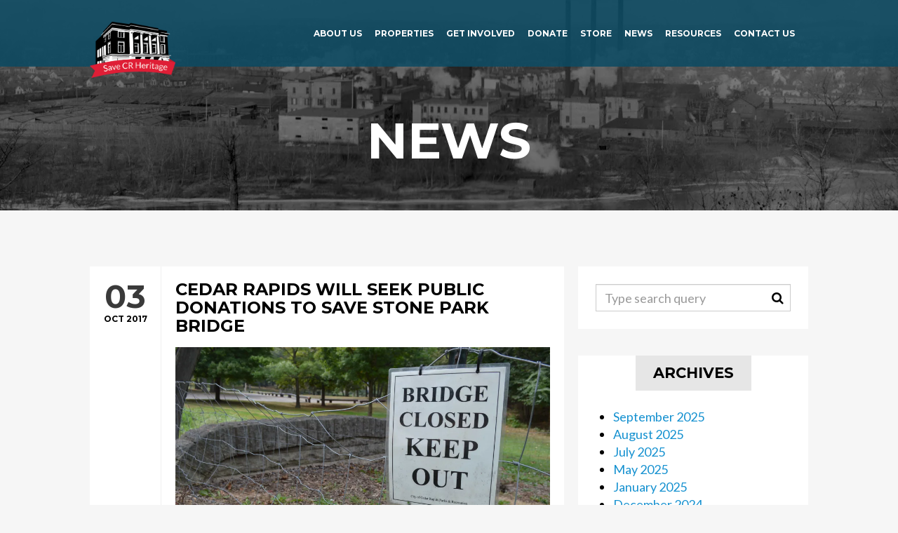

--- FILE ---
content_type: text/html; charset=UTF-8
request_url: http://www.savecrheritage.org/cedar-rapids-will-seek-public-donations-to-save-stone-park-bridge/
body_size: 12876
content:
<!DOCTYPE html>
<html lang="en-US" itemscope itemtype="https://schema.org/BlogPosting" class="no-js">
<head>
	<meta charset="UTF-8">
	<meta name="viewport" content="width=device-width, initial-scale=1.0, maximum-scale=1.0, user-scalable=no">
	<title>Cedar Rapids will seek public donations to save stone park bridge | Save CR Heritage</title>

	<link rel="profile" href="http://gmpg.org/xfn/11">
	<link rel="pingback" href="http://www.savecrheritage.org/xmlrpc.php">

	<!--[if lt IE 9]>
	<script src="https://cdn.jsdelivr.net/g/html5shiv@3.7,respond@1.4"></script>
	<![endif]-->

			<style type="text/css">.wph-hero-block > h1 {

font-family: "Montserrat";
font-weight: 700;

}

#wph-header-navbar .navbar-nav > .active > a {

color: #000 !important;

}

#wph-header-navbar .navbar-nav > li > a:hover {

color: #1591d0 !important;

}

#wph-footer .fa {

font-size: 2em;

}


@media (max-width: 720px) {
  body.home .wpb_revslider_element {
    margin-top: 100px;
  }
}

@media (max-width: 1024px) {
#wph-header-navbar {
    text-align: center;
   padding-top: 50px;
  }
}

@media (min-width: 990px) and (max-width: 1400px){
 #wph-header > .container > .navbar .navbar-nav a {
    font-size: 12px !important;
}
.navbar-brand {
  height: 45px  !important;
}
.nav > li > a {
  padding: 10px 9px !important;
}
}</style>
	
	
	<meta name='robots' content='max-image-preview:large' />
<link rel='dns-prefetch' href='//stats.wp.com' />
<link rel='dns-prefetch' href='//fonts.googleapis.com' />
<link rel='dns-prefetch' href='//v0.wordpress.com' />
<link rel='dns-prefetch' href='//jetpack.wordpress.com' />
<link rel='dns-prefetch' href='//s0.wp.com' />
<link rel='dns-prefetch' href='//public-api.wordpress.com' />
<link rel='dns-prefetch' href='//0.gravatar.com' />
<link rel='dns-prefetch' href='//1.gravatar.com' />
<link rel='dns-prefetch' href='//2.gravatar.com' />
<link rel='preconnect' href='//i0.wp.com' />
<link rel="alternate" type="application/rss+xml" title="Save CR Heritage &raquo; Feed" href="http://www.savecrheritage.org/feed/" />
<link rel="alternate" type="application/rss+xml" title="Save CR Heritage &raquo; Comments Feed" href="http://www.savecrheritage.org/comments/feed/" />
<link rel="alternate" type="application/rss+xml" title="Save CR Heritage &raquo; Cedar Rapids will seek public donations to save stone park bridge Comments Feed" href="http://www.savecrheritage.org/cedar-rapids-will-seek-public-donations-to-save-stone-park-bridge/feed/" />
<link rel="alternate" title="oEmbed (JSON)" type="application/json+oembed" href="http://www.savecrheritage.org/wp-json/oembed/1.0/embed?url=http%3A%2F%2Fwww.savecrheritage.org%2Fcedar-rapids-will-seek-public-donations-to-save-stone-park-bridge%2F" />
<link rel="alternate" title="oEmbed (XML)" type="text/xml+oembed" href="http://www.savecrheritage.org/wp-json/oembed/1.0/embed?url=http%3A%2F%2Fwww.savecrheritage.org%2Fcedar-rapids-will-seek-public-donations-to-save-stone-park-bridge%2F&#038;format=xml" />
<style id='wp-img-auto-sizes-contain-inline-css' type='text/css'>
img:is([sizes=auto i],[sizes^="auto," i]){contain-intrinsic-size:3000px 1500px}
/*# sourceURL=wp-img-auto-sizes-contain-inline-css */
</style>
<link rel='stylesheet' id='Exq_ppd-styles-css' href='http://www.savecrheritage.org/wp-content/plugins/exquisite-paypal-donation/exq-ppd.css?ver=6.9' type='text/css' media='all' />
<style id='wp-emoji-styles-inline-css' type='text/css'>

	img.wp-smiley, img.emoji {
		display: inline !important;
		border: none !important;
		box-shadow: none !important;
		height: 1em !important;
		width: 1em !important;
		margin: 0 0.07em !important;
		vertical-align: -0.1em !important;
		background: none !important;
		padding: 0 !important;
	}
/*# sourceURL=wp-emoji-styles-inline-css */
</style>
<link rel='stylesheet' id='wp-block-library-css' href='http://www.savecrheritage.org/wp-includes/css/dist/block-library/style.min.css?ver=6.9' type='text/css' media='all' />
<style id='global-styles-inline-css' type='text/css'>
:root{--wp--preset--aspect-ratio--square: 1;--wp--preset--aspect-ratio--4-3: 4/3;--wp--preset--aspect-ratio--3-4: 3/4;--wp--preset--aspect-ratio--3-2: 3/2;--wp--preset--aspect-ratio--2-3: 2/3;--wp--preset--aspect-ratio--16-9: 16/9;--wp--preset--aspect-ratio--9-16: 9/16;--wp--preset--color--black: #000000;--wp--preset--color--cyan-bluish-gray: #abb8c3;--wp--preset--color--white: #ffffff;--wp--preset--color--pale-pink: #f78da7;--wp--preset--color--vivid-red: #cf2e2e;--wp--preset--color--luminous-vivid-orange: #ff6900;--wp--preset--color--luminous-vivid-amber: #fcb900;--wp--preset--color--light-green-cyan: #7bdcb5;--wp--preset--color--vivid-green-cyan: #00d084;--wp--preset--color--pale-cyan-blue: #8ed1fc;--wp--preset--color--vivid-cyan-blue: #0693e3;--wp--preset--color--vivid-purple: #9b51e0;--wp--preset--gradient--vivid-cyan-blue-to-vivid-purple: linear-gradient(135deg,rgb(6,147,227) 0%,rgb(155,81,224) 100%);--wp--preset--gradient--light-green-cyan-to-vivid-green-cyan: linear-gradient(135deg,rgb(122,220,180) 0%,rgb(0,208,130) 100%);--wp--preset--gradient--luminous-vivid-amber-to-luminous-vivid-orange: linear-gradient(135deg,rgb(252,185,0) 0%,rgb(255,105,0) 100%);--wp--preset--gradient--luminous-vivid-orange-to-vivid-red: linear-gradient(135deg,rgb(255,105,0) 0%,rgb(207,46,46) 100%);--wp--preset--gradient--very-light-gray-to-cyan-bluish-gray: linear-gradient(135deg,rgb(238,238,238) 0%,rgb(169,184,195) 100%);--wp--preset--gradient--cool-to-warm-spectrum: linear-gradient(135deg,rgb(74,234,220) 0%,rgb(151,120,209) 20%,rgb(207,42,186) 40%,rgb(238,44,130) 60%,rgb(251,105,98) 80%,rgb(254,248,76) 100%);--wp--preset--gradient--blush-light-purple: linear-gradient(135deg,rgb(255,206,236) 0%,rgb(152,150,240) 100%);--wp--preset--gradient--blush-bordeaux: linear-gradient(135deg,rgb(254,205,165) 0%,rgb(254,45,45) 50%,rgb(107,0,62) 100%);--wp--preset--gradient--luminous-dusk: linear-gradient(135deg,rgb(255,203,112) 0%,rgb(199,81,192) 50%,rgb(65,88,208) 100%);--wp--preset--gradient--pale-ocean: linear-gradient(135deg,rgb(255,245,203) 0%,rgb(182,227,212) 50%,rgb(51,167,181) 100%);--wp--preset--gradient--electric-grass: linear-gradient(135deg,rgb(202,248,128) 0%,rgb(113,206,126) 100%);--wp--preset--gradient--midnight: linear-gradient(135deg,rgb(2,3,129) 0%,rgb(40,116,252) 100%);--wp--preset--font-size--small: 13px;--wp--preset--font-size--medium: 20px;--wp--preset--font-size--large: 36px;--wp--preset--font-size--x-large: 42px;--wp--preset--spacing--20: 0.44rem;--wp--preset--spacing--30: 0.67rem;--wp--preset--spacing--40: 1rem;--wp--preset--spacing--50: 1.5rem;--wp--preset--spacing--60: 2.25rem;--wp--preset--spacing--70: 3.38rem;--wp--preset--spacing--80: 5.06rem;--wp--preset--shadow--natural: 6px 6px 9px rgba(0, 0, 0, 0.2);--wp--preset--shadow--deep: 12px 12px 50px rgba(0, 0, 0, 0.4);--wp--preset--shadow--sharp: 6px 6px 0px rgba(0, 0, 0, 0.2);--wp--preset--shadow--outlined: 6px 6px 0px -3px rgb(255, 255, 255), 6px 6px rgb(0, 0, 0);--wp--preset--shadow--crisp: 6px 6px 0px rgb(0, 0, 0);}:where(.is-layout-flex){gap: 0.5em;}:where(.is-layout-grid){gap: 0.5em;}body .is-layout-flex{display: flex;}.is-layout-flex{flex-wrap: wrap;align-items: center;}.is-layout-flex > :is(*, div){margin: 0;}body .is-layout-grid{display: grid;}.is-layout-grid > :is(*, div){margin: 0;}:where(.wp-block-columns.is-layout-flex){gap: 2em;}:where(.wp-block-columns.is-layout-grid){gap: 2em;}:where(.wp-block-post-template.is-layout-flex){gap: 1.25em;}:where(.wp-block-post-template.is-layout-grid){gap: 1.25em;}.has-black-color{color: var(--wp--preset--color--black) !important;}.has-cyan-bluish-gray-color{color: var(--wp--preset--color--cyan-bluish-gray) !important;}.has-white-color{color: var(--wp--preset--color--white) !important;}.has-pale-pink-color{color: var(--wp--preset--color--pale-pink) !important;}.has-vivid-red-color{color: var(--wp--preset--color--vivid-red) !important;}.has-luminous-vivid-orange-color{color: var(--wp--preset--color--luminous-vivid-orange) !important;}.has-luminous-vivid-amber-color{color: var(--wp--preset--color--luminous-vivid-amber) !important;}.has-light-green-cyan-color{color: var(--wp--preset--color--light-green-cyan) !important;}.has-vivid-green-cyan-color{color: var(--wp--preset--color--vivid-green-cyan) !important;}.has-pale-cyan-blue-color{color: var(--wp--preset--color--pale-cyan-blue) !important;}.has-vivid-cyan-blue-color{color: var(--wp--preset--color--vivid-cyan-blue) !important;}.has-vivid-purple-color{color: var(--wp--preset--color--vivid-purple) !important;}.has-black-background-color{background-color: var(--wp--preset--color--black) !important;}.has-cyan-bluish-gray-background-color{background-color: var(--wp--preset--color--cyan-bluish-gray) !important;}.has-white-background-color{background-color: var(--wp--preset--color--white) !important;}.has-pale-pink-background-color{background-color: var(--wp--preset--color--pale-pink) !important;}.has-vivid-red-background-color{background-color: var(--wp--preset--color--vivid-red) !important;}.has-luminous-vivid-orange-background-color{background-color: var(--wp--preset--color--luminous-vivid-orange) !important;}.has-luminous-vivid-amber-background-color{background-color: var(--wp--preset--color--luminous-vivid-amber) !important;}.has-light-green-cyan-background-color{background-color: var(--wp--preset--color--light-green-cyan) !important;}.has-vivid-green-cyan-background-color{background-color: var(--wp--preset--color--vivid-green-cyan) !important;}.has-pale-cyan-blue-background-color{background-color: var(--wp--preset--color--pale-cyan-blue) !important;}.has-vivid-cyan-blue-background-color{background-color: var(--wp--preset--color--vivid-cyan-blue) !important;}.has-vivid-purple-background-color{background-color: var(--wp--preset--color--vivid-purple) !important;}.has-black-border-color{border-color: var(--wp--preset--color--black) !important;}.has-cyan-bluish-gray-border-color{border-color: var(--wp--preset--color--cyan-bluish-gray) !important;}.has-white-border-color{border-color: var(--wp--preset--color--white) !important;}.has-pale-pink-border-color{border-color: var(--wp--preset--color--pale-pink) !important;}.has-vivid-red-border-color{border-color: var(--wp--preset--color--vivid-red) !important;}.has-luminous-vivid-orange-border-color{border-color: var(--wp--preset--color--luminous-vivid-orange) !important;}.has-luminous-vivid-amber-border-color{border-color: var(--wp--preset--color--luminous-vivid-amber) !important;}.has-light-green-cyan-border-color{border-color: var(--wp--preset--color--light-green-cyan) !important;}.has-vivid-green-cyan-border-color{border-color: var(--wp--preset--color--vivid-green-cyan) !important;}.has-pale-cyan-blue-border-color{border-color: var(--wp--preset--color--pale-cyan-blue) !important;}.has-vivid-cyan-blue-border-color{border-color: var(--wp--preset--color--vivid-cyan-blue) !important;}.has-vivid-purple-border-color{border-color: var(--wp--preset--color--vivid-purple) !important;}.has-vivid-cyan-blue-to-vivid-purple-gradient-background{background: var(--wp--preset--gradient--vivid-cyan-blue-to-vivid-purple) !important;}.has-light-green-cyan-to-vivid-green-cyan-gradient-background{background: var(--wp--preset--gradient--light-green-cyan-to-vivid-green-cyan) !important;}.has-luminous-vivid-amber-to-luminous-vivid-orange-gradient-background{background: var(--wp--preset--gradient--luminous-vivid-amber-to-luminous-vivid-orange) !important;}.has-luminous-vivid-orange-to-vivid-red-gradient-background{background: var(--wp--preset--gradient--luminous-vivid-orange-to-vivid-red) !important;}.has-very-light-gray-to-cyan-bluish-gray-gradient-background{background: var(--wp--preset--gradient--very-light-gray-to-cyan-bluish-gray) !important;}.has-cool-to-warm-spectrum-gradient-background{background: var(--wp--preset--gradient--cool-to-warm-spectrum) !important;}.has-blush-light-purple-gradient-background{background: var(--wp--preset--gradient--blush-light-purple) !important;}.has-blush-bordeaux-gradient-background{background: var(--wp--preset--gradient--blush-bordeaux) !important;}.has-luminous-dusk-gradient-background{background: var(--wp--preset--gradient--luminous-dusk) !important;}.has-pale-ocean-gradient-background{background: var(--wp--preset--gradient--pale-ocean) !important;}.has-electric-grass-gradient-background{background: var(--wp--preset--gradient--electric-grass) !important;}.has-midnight-gradient-background{background: var(--wp--preset--gradient--midnight) !important;}.has-small-font-size{font-size: var(--wp--preset--font-size--small) !important;}.has-medium-font-size{font-size: var(--wp--preset--font-size--medium) !important;}.has-large-font-size{font-size: var(--wp--preset--font-size--large) !important;}.has-x-large-font-size{font-size: var(--wp--preset--font-size--x-large) !important;}
/*# sourceURL=global-styles-inline-css */
</style>

<style id='classic-theme-styles-inline-css' type='text/css'>
/*! This file is auto-generated */
.wp-block-button__link{color:#fff;background-color:#32373c;border-radius:9999px;box-shadow:none;text-decoration:none;padding:calc(.667em + 2px) calc(1.333em + 2px);font-size:1.125em}.wp-block-file__button{background:#32373c;color:#fff;text-decoration:none}
/*# sourceURL=/wp-includes/css/classic-themes.min.css */
</style>
<link rel='stylesheet' id='contact-form-7-bootstrap-style-css' href='http://www.savecrheritage.org/wp-content/plugins/bootstrap-for-contact-form-7/assets/dist/css/style.min.css?ver=6.9' type='text/css' media='all' />
<link rel='stylesheet' id='acfgfs-enqueue-fonts-css' href='http://fonts.googleapis.com/css?family=Lato%3A100%2C100italic%2C200%2C200italic%2C300%2C300italic%2C400%2Citalic%2C500%2C500italic%2C600%2C600italic%2C700%2C700italic%2C800%2C800italic%2C900%2C900italic%7CMontserrat%3A700&#038;subset&#038;ver=6.9' type='text/css' media='all' />
<link rel='stylesheet' id='wph-twbs-css' href='http://www.savecrheritage.org/wp-content/uploads/wp-less-cache/wph-twbs.css?ver=1768233350' type='text/css' media='all' />
<link rel='stylesheet' id='wph-animate-module-css' href='http://www.savecrheritage.org/wp-content/themes/flax_wp/flax_wp/public/animate.css?ver=6.9' type='text/css' media='all' />
<link rel='stylesheet' id='wph-regular-navbar-css' href='http://www.savecrheritage.org/wp-content/uploads/wp-less-cache/wph-regular-navbar.css?ver=1768233350' type='text/css' media='all' />
<link rel='stylesheet' id='wph-font-awesome-css' href='http://www.savecrheritage.org/wp-content/themes/flax_wp/flax_wp/public/font-awesome.css?ver=6.9' type='text/css' media='all' />
<link rel='stylesheet' id='wph-unycon-font-css' href='http://www.savecrheritage.org/wp-content/themes/flax_wp/flax_wp/public/unycon.css?ver=6.9' type='text/css' media='all' />
<link rel='stylesheet' id='wph-style-main-css' href='http://www.savecrheritage.org/wp-content/uploads/wp-less-cache/wph-style-main.css?ver=1768233350' type='text/css' media='all' />
<link rel='stylesheet' id='wph-child-styles-css' href='http://www.savecrheritage.org/wp-content/themes/flax_wp/flax_wp/style.css?ver=6.9' type='text/css' media='all' />
<script type="text/javascript" src="http://www.savecrheritage.org/wp-includes/js/jquery/jquery.min.js?ver=3.7.1" id="jquery-core-js"></script>
<script type="text/javascript" src="http://www.savecrheritage.org/wp-includes/js/jquery/jquery-migrate.min.js?ver=3.4.1" id="jquery-migrate-js"></script>
<script type="text/javascript" src="http://www.savecrheritage.org/wp-content/themes/flax_wp/flax_wp/public/js/vendor/modernizr.custom.js?ver=6.9" id="wph-modernizr-js"></script>

<!-- OG: 3.2.3 -->
<meta property="og:image" content="https://i0.wp.com/www.savecrheritage.org/wp-content/uploads/2017/09/bever-bridge-sign.jpg?fit=2048%2C1362"><meta property="og:image:secure_url" content="https://i0.wp.com/www.savecrheritage.org/wp-content/uploads/2017/09/bever-bridge-sign.jpg?fit=2048%2C1362"><meta property="og:image:width" content="2048"><meta property="og:image:height" content="1362"><meta property="og:image:alt" content="A sign warns Bever Park visitors to stay off the stone bridge on Saturday, Sept. 16, 2017. (photo/Cindy Hadish)"><meta property="og:image:type" content="image/jpeg"><meta property="og:description" content="By Cindy Hadish CEDAR RAPIDS - The city of Cedar Rapids has changed course on plans to rid Bever Park of its century-old stone bridge, but may rely on donations from the public for its restoration. City staff met with an engineering contractor who provides bridge inspections for Cedar Rapids to assess the condition of..."><meta property="og:type" content="article"><meta property="og:locale" content="en_US"><meta property="og:site_name" content="Save CR Heritage"><meta property="og:title" content="Cedar Rapids will seek public donations to save stone park bridge"><meta property="og:url" content="http://www.savecrheritage.org/cedar-rapids-will-seek-public-donations-to-save-stone-park-bridge/"><meta property="og:updated_time" content="2017-10-04T15:11:06-05:00">
<meta property="article:tag" content="Bever Park"><meta property="article:tag" content="bridge"><meta property="article:tag" content="Cedar Rapids"><meta property="article:tag" content="historic"><meta property="article:published_time" content="2017-10-03T19:28:58+00:00"><meta property="article:modified_time" content="2017-10-04T20:11:06+00:00"><meta property="article:section" content="News"><meta property="article:author:first_name" content="Cindy"><meta property="article:author:last_name" content="Hadish"><meta property="article:author:username" content="Cindy Hadish">
<meta property="twitter:partner" content="ogwp"><meta property="twitter:card" content="summary_large_image"><meta property="twitter:image" content="https://i0.wp.com/www.savecrheritage.org/wp-content/uploads/2017/09/bever-bridge-sign.jpg?fit=2048%2C1362"><meta property="twitter:image:alt" content="A sign warns Bever Park visitors to stay off the stone bridge on Saturday, Sept. 16, 2017. (photo/Cindy Hadish)"><meta property="twitter:title" content="Cedar Rapids will seek public donations to save stone park bridge"><meta property="twitter:description" content="By Cindy Hadish CEDAR RAPIDS - The city of Cedar Rapids has changed course on plans to rid Bever Park of its century-old stone bridge, but may rely on donations from the public for its restoration...."><meta property="twitter:url" content="http://www.savecrheritage.org/cedar-rapids-will-seek-public-donations-to-save-stone-park-bridge/">
<meta itemprop="image" content="https://i0.wp.com/www.savecrheritage.org/wp-content/uploads/2017/09/bever-bridge-sign.jpg?fit=2048%2C1362"><meta itemprop="name" content="Cedar Rapids will seek public donations to save stone park bridge"><meta itemprop="description" content="By Cindy Hadish CEDAR RAPIDS - The city of Cedar Rapids has changed course on plans to rid Bever Park of its century-old stone bridge, but may rely on donations from the public for its restoration. City staff met with an engineering contractor who provides bridge inspections for Cedar Rapids to assess the condition of..."><meta itemprop="datePublished" content="2017-10-03"><meta itemprop="dateModified" content="2017-10-04T20:11:06+00:00"><meta itemprop="author" content="Cindy Hadish"><meta itemprop="tagline" content="Preservation Is Progress">
<meta property="profile:first_name" content="Cindy"><meta property="profile:last_name" content="Hadish"><meta property="profile:username" content="Cindy Hadish">
<!-- /OG -->

<link rel="https://api.w.org/" href="http://www.savecrheritage.org/wp-json/" /><link rel="alternate" title="JSON" type="application/json" href="http://www.savecrheritage.org/wp-json/wp/v2/posts/3243" /><link rel="EditURI" type="application/rsd+xml" title="RSD" href="http://www.savecrheritage.org/xmlrpc.php?rsd" />
<meta name="generator" content="WordPress 6.9" />
<link rel="canonical" href="http://www.savecrheritage.org/cedar-rapids-will-seek-public-donations-to-save-stone-park-bridge/" />
<link rel='shortlink' href='https://wp.me/p6Szmw-Qj' />
	<style>img#wpstats{display:none}</style>
				<style type="text/css">
			div.wpcf7 .ajax-loader {
				background-image: url('http://www.savecrheritage.org/wp-content/plugins/contact-form-7/images/ajax-loader.gif');
			}
		</style>
		<meta name="generator" content="Powered by Visual Composer - drag and drop page builder for WordPress."/>
<!--[if lte IE 9]><link rel="stylesheet" type="text/css" href="http://www.savecrheritage.org/wp-content/plugins/js_composer/assets/css/vc_lte_ie9.css" media="screen"><![endif]--><!--[if IE  8]><link rel="stylesheet" type="text/css" href="http://www.savecrheritage.org/wp-content/plugins/js_composer/assets/css/vc-ie8.css" media="screen"><![endif]-->
<!-- Jetpack Open Graph Tags -->
<meta property="og:type" content="article" />
<meta property="og:title" content="Cedar Rapids will seek public donations to save stone park bridge" />
<meta property="og:url" content="http://www.savecrheritage.org/cedar-rapids-will-seek-public-donations-to-save-stone-park-bridge/" />
<meta property="og:description" content="By Cindy Hadish CEDAR RAPIDS &#8211; The city of Cedar Rapids has changed course on plans to rid Bever Park of its century-old stone bridge, but may rely on donations from the public for its restor…" />
<meta property="article:published_time" content="2017-10-03T19:28:58+00:00" />
<meta property="article:modified_time" content="2017-10-04T20:11:06+00:00" />
<meta property="og:site_name" content="Save CR Heritage" />
<meta property="og:image" content="https://www.savecrheritage.org/wp-content/uploads/2017/09/bever-bridge-sign-1024x681.jpg" />
<meta property="og:image:width" content="1024" />
<meta property="og:image:height" content="681" />
<meta property="og:image:alt" content="" />
<meta property="og:locale" content="en_US" />
<meta name="twitter:text:title" content="Cedar Rapids will seek public donations to save stone park bridge" />
<meta name="twitter:image" content="https://www.savecrheritage.org/wp-content/uploads/2017/09/bever-bridge-sign-1024x681.jpg?w=640" />
<meta name="twitter:card" content="summary_large_image" />

<!-- End Jetpack Open Graph Tags -->
<noscript><style> .wpb_animate_when_almost_visible { opacity: 1; }</style></noscript><script>
  (function(i,s,o,g,r,a,m){i['GoogleAnalyticsObject']=r;i[r]=i[r]||function(){
  (i[r].q=i[r].q||[]).push(arguments)},i[r].l=1*new Date();a=s.createElement(o),
  m=s.getElementsByTagName(o)[0];a.async=1;a.src=g;m.parentNode.insertBefore(a,m)
  })(window,document,'script','//www.google-analytics.com/analytics.js','ga');

  ga('create', 'UA-69125956-1', 'auto');
  ga('send', 'pageview');

</script>
</head>

<body class="wp-singular post-template-default single single-post postid-3243 single-format-standard wp-theme-flax_wpflax_wp wpb-js-composer js-comp-ver-4.7.4 vc_responsive">

<!-- ========= Header ========= -->
<header id="wph-header" class="container wow fadeInDown mode_fullwidth_default dropdown_black"><div class="container">

	<nav class="navbar navbar-inverse">
		<div class="navbar-header">
			<button type="button" class="navbar-toggle collapsed" data-toggle="collapse" data-target="#wph-header-navbar">
				<span class="sr-only">Toggle navigation</span>
				<span class="icon-bar"></span>
				<span class="icon-bar"></span>
				<span class="icon-bar"></span>
			</button>

			<!-- logo -->
			<a href="http://www.savecrheritage.org/" class="navbar-brand">
									<img src="http://www.savecrheritage.org/wp-content/uploads/2015/10/Logofinal.png"/>
							</a>
		</div>

		<div id="wph-header-navbar" class="navbar-collapse collapse">
			<ul class="nav navbar-nav navbar-socials navbar-right">
				<li></li>
			</ul>

			<ul id="menu-links" class="nav navbar-nav navbar-right"><li id="menu-item-1392" class="menu-item menu-item-type-post_type menu-item-object-page menu-item-1392"><a title="About Us" href="http://www.savecrheritage.org/about/">About Us</a></li>
<li id="menu-item-1395" class="menu-item menu-item-type-post_type menu-item-object-page menu-item-1395"><a title="Properties" href="http://www.savecrheritage.org/properties/">Properties</a></li>
<li id="menu-item-1394" class="menu-item menu-item-type-post_type menu-item-object-page menu-item-1394"><a title="Get Involved" href="http://www.savecrheritage.org/get-involved/">Get Involved</a></li>
<li id="menu-item-2418" class="menu-item menu-item-type-custom menu-item-object-custom menu-item-2418"><a title="Donate" href="http://www.savecrheritage.org/donate">Donate</a></li>
<li id="menu-item-1736" class="menu-item menu-item-type-post_type menu-item-object-page menu-item-1736"><a title="Store" href="http://www.savecrheritage.org/store/">Store</a></li>
<li id="menu-item-1398" class="menu-item menu-item-type-post_type menu-item-object-page menu-item-1398"><a title="News" href="http://www.savecrheritage.org/news/">News</a></li>
<li id="menu-item-1393" class="menu-item menu-item-type-post_type menu-item-object-page menu-item-1393"><a title="Resources" href="http://www.savecrheritage.org/resources/">Resources</a></li>
<li id="menu-item-1399" class="menu-item menu-item-type-post_type menu-item-object-page menu-item-1399"><a title="Contact Us" href="http://www.savecrheritage.org/contact-info/">Contact Us</a></li>
</ul>		</div>
	</nav>

</div></header>



<div id="wph-main-container">
	<section class="wph-hero-block wow fadeIn after-head" style="height: 300px;"><div class="overlay-helper" style="background-color: rgba(0,0,0,0.5)"></div><div class="bg-image" style="background-image: url(https://i0.wp.com/www.savecrheritage.org/wp-content/uploads/2014/12/Sincalir-Co_-Factory-viewed-from-across-the-river.jpg?resize=1280%2C500); "></div><h1 class=""><div class="spacing-helper"></div><span class="" style="color: inherit">News</span></h1></section>
	<section class="container big-padding blog-roll"><div class="row">

		<!-- ========= Content ========= -->
		<main class="col-sm-7 col-md-8 wow fadeInLeft">
			<!-- ========= Content ========= -->
<article class="item fullstory post-3243 post type-post status-publish format-standard hentry category-news tag-bever-park tag-bridge tag-cedar-rapids tag-historic">

	
	<div class="caption">
		<!-- Date -->
		<div class="date-col" data-mh="blog-full-3243">
			<div class="day">03</div>
			<div class="month">Oct 2017</div>

					</div>

		<!-- Title & URL -->
		<div class="content-col" data-mh="blog-full-3243">
			<h1 class="title">Cedar Rapids will seek public donations to save stone park bridge</h1>

			<div class="excerpt"><figure id="attachment_3223" aria-describedby="caption-attachment-3223" style="width: 1024px" class="wp-caption aligncenter"><a href="https://i0.wp.com/www.savecrheritage.org/wp-content/uploads/2017/09/bever-bridge-sign.jpg?ssl=1"><img data-recalc-dims="1" fetchpriority="high" decoding="async" class="size-large wp-image-3223" src="https://i0.wp.com/www.savecrheritage.org/wp-content/uploads/2017/09/bever-bridge-sign-1024x681.jpg?resize=1024%2C681&#038;ssl=1" alt="" width="1024" height="681" srcset="https://i0.wp.com/www.savecrheritage.org/wp-content/uploads/2017/09/bever-bridge-sign.jpg?resize=1024%2C681 1024w, https://i0.wp.com/www.savecrheritage.org/wp-content/uploads/2017/09/bever-bridge-sign.jpg?resize=300%2C199 300w, https://i0.wp.com/www.savecrheritage.org/wp-content/uploads/2017/09/bever-bridge-sign.jpg?resize=768%2C511 768w, https://i0.wp.com/www.savecrheritage.org/wp-content/uploads/2017/09/bever-bridge-sign.jpg?resize=640%2C426 640w, https://i0.wp.com/www.savecrheritage.org/wp-content/uploads/2017/09/bever-bridge-sign.jpg?w=2048 2048w" sizes="(max-width: 1000px) 100vw, 1000px" /></a><figcaption id="caption-attachment-3223" class="wp-caption-text"><em>A sign warns Bever Park visitors to stay off the stone bridge on Saturday, Sept. 16, 2017. (photo/Cindy Hadish)</em></figcaption></figure>
<p>By Cindy Hadish</p>
<p>CEDAR RAPIDS &#8211; The city of Cedar Rapids has changed course on plans to rid Bever Park of its century-old stone bridge, but may rely on donations from the public for its restoration.</p>
<p>City staff met with an engineering contractor who provides bridge inspections for Cedar Rapids to assess the condition of the stone bridge and options for restoration.</p>
<p>In a message from the office of City Manager Jeff Pomeranz to Save CR Heritage, city staff noted that in addition to full bridge restoration, &#8220;we are also exploring a culvert under the bridge as an alternate means of support.&#8221;</p>
<p>&#8220;Both of these options would keep the bridge in its current location,&#8221; the email noted.</p>
<p>Staff will make a presentation of the options with cost estimates at the Historic Preservation Commission  meeting at 4:30 p.m. Oct. 12, 2017.</p>
<p><em><strong>Related: <a href="https://www.savecrheritage.org/cedar-rapids-targets-century-old-bever-park-bridge-for-removal/">Bever Park bridge targeted for removal</a></strong></em></p>
<p>&#8220;Specific details of fundraising efforts are still being determined, but we look forward to working with those parties interested in helping and contributing funds to help save the bridge,&#8221; the email stated.</p>
<p>Pomeranz previously issued a statement after the issue was first raised in September with the Historic Preservation Commission.</p>
<p>&#8220;Since that discussion, City Council members and many citizens have expressed concerns about the possibility of removing the bridge,&#8221; his message stated.</p>
<p>&#8220;The bridge is currently secured for safety purposes, and will not be removed. We are in the process of evaluating the costs of repairing the bridge. We understand it could be quite costly, which is common with many historic preservation projects because of the detail of the work involved. We plan to determine the most cost effective solution for repairs, and hope to hear from parties interested in contributing funds in order to help us save the bridge. I appreciate the feedback we have received from Cedar Rapids residents regarding this issue. Bever Park is a critical piece of our City’s history, and it is wonderful to see our citizen’s cherish that history.&#8221;</p>
<p><i><b>Save CR Heritage has been raising awareness of at-risk historic properties in Cedar Rapids since 2012. Help continue this important educational and advocacy work by <a href="http://www.savecrheritage.org/donate/">donating here</a>. We can’t do it without you!</b></i></p>
<p>&nbsp;</p>
<p>&nbsp;</p>
</div>

			<!-- pagination -->
			
			<!-- Post footer (tags & sharing) -->
			<footer class="post-footer row">
				<div class="col-sm-6 tags"> <!-- tags -->
											Tags: <div class="tagcloud"><a href="http://www.savecrheritage.org/tag/bever-park/" rel="tag">Bever Park</a>, <a href="http://www.savecrheritage.org/tag/bridge/" rel="tag">bridge</a>, <a href="http://www.savecrheritage.org/tag/cedar-rapids/" rel="tag">Cedar Rapids</a>, <a href="http://www.savecrheritage.org/tag/historic/" rel="tag">historic</a></div>
									</div>

				<div class="col-sm-6 share"> <!-- sharing buttons -->
					<div class="share-buttons-container align_right"><div class="text-inner">Share:</div><div class="share-buttons "><a href="http://www.facebook.com/sharer.php?u=http%3A%2F%2Fwww.savecrheritage.org%2Fcedar-rapids-will-seek-public-donations-to-save-stone-park-bridge%2F" target="_blank"><i class="fa fa-facebook"></i></a><a href="https://plus.google.com/share?url=http%3A%2F%2Fwww.savecrheritage.org%2Fcedar-rapids-will-seek-public-donations-to-save-stone-park-bridge%2F" target="_blank"><i class="fa fa-google-plus"></i></a><a href="https://twitter.com/share?url=http%3A%2F%2Fwww.savecrheritage.org%2Fcedar-rapids-will-seek-public-donations-to-save-stone-park-bridge%2F" target="_blank"><i class="fa fa-twitter"></i></a><a href="http://www.linkedin.com/shareArticle?mini=true&amp;url=http%3A%2F%2Fwww.savecrheritage.org%2Fcedar-rapids-will-seek-public-donations-to-save-stone-park-bridge%2F" target="_blank"><i class="fa fa-linkedin"></i></a></div></div>				</div>
			</footer>
		</div>
	</div>

</article>			



<section class="comments-part" id="comments">
		<h1 class="block-title" data-count="0"><span>0 comments</span></h1>
	
	<div class="comments-inner">
		
		
		
		<div id="respond" class="comment-respond">
			<h3 id="reply-title" class="comment-reply-title">Leave a Reply<small><a rel="nofollow" id="cancel-comment-reply-link" href="/cedar-rapids-will-seek-public-donations-to-save-stone-park-bridge/#respond" style="display:none;">Cancel reply</a></small></h3>			<form id="commentform" class="comment-form">
				<iframe
					title="Comment Form"
					src="https://jetpack.wordpress.com/jetpack-comment/?blogid=101663664&#038;postid=3243&#038;comment_registration=0&#038;require_name_email=1&#038;stc_enabled=1&#038;stb_enabled=1&#038;show_avatars=1&#038;avatar_default=mystery&#038;greeting=Leave+a+Reply&#038;jetpack_comments_nonce=0b7d6947bf&#038;greeting_reply=Leave+a+Reply+to+%25s&#038;color_scheme=light&#038;lang=en_US&#038;jetpack_version=15.4&#038;iframe_unique_id=1&#038;show_cookie_consent=10&#038;has_cookie_consent=0&#038;is_current_user_subscribed=0&#038;token_key=%3Bnormal%3B&#038;sig=1ddd978dcb0b42d3deb4a107cd701a196ff6ae8a#parent=http%3A%2F%2Fwww.savecrheritage.org%2Fcedar-rapids-will-seek-public-donations-to-save-stone-park-bridge%2F"
											name="jetpack_remote_comment"
						style="width:100%; height: 430px; border:0;"
										class="jetpack_remote_comment"
					id="jetpack_remote_comment"
					sandbox="allow-same-origin allow-top-navigation allow-scripts allow-forms allow-popups"
				>
									</iframe>
									<!--[if !IE]><!-->
					<script>
						document.addEventListener('DOMContentLoaded', function () {
							var commentForms = document.getElementsByClassName('jetpack_remote_comment');
							for (var i = 0; i < commentForms.length; i++) {
								commentForms[i].allowTransparency = false;
								commentForms[i].scrolling = 'no';
							}
						});
					</script>
					<!--<![endif]-->
							</form>
		</div>

		
		<input type="hidden" name="comment_parent" id="comment_parent" value="" />

		<p class="akismet_comment_form_privacy_notice">This site uses Akismet to reduce spam. <a href="https://akismet.com/privacy/" target="_blank" rel="nofollow noopener">Learn how your comment data is processed.</a></p>	</div>

</section>		</main>

		<!-- ========= Sidebar ========= -->
		<aside class="sidebar col-sm-5 col-md-4 wow fadeInRight">
			<section id="search-2" class="widget-item widget_search">
<form role="search" method="get" id="searchform" class="searchform" action="http://www.savecrheritage.org/">
	<input class="form-control" type="text" name="s"
	       data-mh="searchform"
	       value=""
	       placeholder="Type search query"/>

    <button class="submit-btn" data-mh="searchform"><i class="fa fa-search"></i></button>
</form></section><section id="archives-2" class="widget-item widget_archive"><h1 class="title"><span>Archives</span></h1>
			<ul>
					<li><a href='http://www.savecrheritage.org/2025/09/'>September 2025</a></li>
	<li><a href='http://www.savecrheritage.org/2025/08/'>August 2025</a></li>
	<li><a href='http://www.savecrheritage.org/2025/07/'>July 2025</a></li>
	<li><a href='http://www.savecrheritage.org/2025/05/'>May 2025</a></li>
	<li><a href='http://www.savecrheritage.org/2025/01/'>January 2025</a></li>
	<li><a href='http://www.savecrheritage.org/2024/12/'>December 2024</a></li>
	<li><a href='http://www.savecrheritage.org/2024/08/'>August 2024</a></li>
	<li><a href='http://www.savecrheritage.org/2024/07/'>July 2024</a></li>
	<li><a href='http://www.savecrheritage.org/2024/06/'>June 2024</a></li>
	<li><a href='http://www.savecrheritage.org/2024/05/'>May 2024</a></li>
	<li><a href='http://www.savecrheritage.org/2024/04/'>April 2024</a></li>
	<li><a href='http://www.savecrheritage.org/2024/03/'>March 2024</a></li>
	<li><a href='http://www.savecrheritage.org/2024/01/'>January 2024</a></li>
	<li><a href='http://www.savecrheritage.org/2023/12/'>December 2023</a></li>
	<li><a href='http://www.savecrheritage.org/2023/10/'>October 2023</a></li>
	<li><a href='http://www.savecrheritage.org/2023/09/'>September 2023</a></li>
	<li><a href='http://www.savecrheritage.org/2023/08/'>August 2023</a></li>
	<li><a href='http://www.savecrheritage.org/2023/07/'>July 2023</a></li>
	<li><a href='http://www.savecrheritage.org/2023/06/'>June 2023</a></li>
	<li><a href='http://www.savecrheritage.org/2023/05/'>May 2023</a></li>
	<li><a href='http://www.savecrheritage.org/2023/04/'>April 2023</a></li>
	<li><a href='http://www.savecrheritage.org/2023/02/'>February 2023</a></li>
	<li><a href='http://www.savecrheritage.org/2023/01/'>January 2023</a></li>
	<li><a href='http://www.savecrheritage.org/2022/12/'>December 2022</a></li>
	<li><a href='http://www.savecrheritage.org/2022/11/'>November 2022</a></li>
	<li><a href='http://www.savecrheritage.org/2022/09/'>September 2022</a></li>
	<li><a href='http://www.savecrheritage.org/2022/07/'>July 2022</a></li>
	<li><a href='http://www.savecrheritage.org/2022/05/'>May 2022</a></li>
	<li><a href='http://www.savecrheritage.org/2022/04/'>April 2022</a></li>
	<li><a href='http://www.savecrheritage.org/2022/03/'>March 2022</a></li>
	<li><a href='http://www.savecrheritage.org/2021/12/'>December 2021</a></li>
	<li><a href='http://www.savecrheritage.org/2021/10/'>October 2021</a></li>
	<li><a href='http://www.savecrheritage.org/2021/08/'>August 2021</a></li>
	<li><a href='http://www.savecrheritage.org/2021/05/'>May 2021</a></li>
	<li><a href='http://www.savecrheritage.org/2021/01/'>January 2021</a></li>
	<li><a href='http://www.savecrheritage.org/2020/09/'>September 2020</a></li>
	<li><a href='http://www.savecrheritage.org/2020/06/'>June 2020</a></li>
	<li><a href='http://www.savecrheritage.org/2020/03/'>March 2020</a></li>
	<li><a href='http://www.savecrheritage.org/2020/02/'>February 2020</a></li>
	<li><a href='http://www.savecrheritage.org/2020/01/'>January 2020</a></li>
	<li><a href='http://www.savecrheritage.org/2019/12/'>December 2019</a></li>
	<li><a href='http://www.savecrheritage.org/2019/11/'>November 2019</a></li>
	<li><a href='http://www.savecrheritage.org/2019/10/'>October 2019</a></li>
	<li><a href='http://www.savecrheritage.org/2019/09/'>September 2019</a></li>
	<li><a href='http://www.savecrheritage.org/2019/08/'>August 2019</a></li>
	<li><a href='http://www.savecrheritage.org/2019/07/'>July 2019</a></li>
	<li><a href='http://www.savecrheritage.org/2019/06/'>June 2019</a></li>
	<li><a href='http://www.savecrheritage.org/2019/05/'>May 2019</a></li>
	<li><a href='http://www.savecrheritage.org/2019/02/'>February 2019</a></li>
	<li><a href='http://www.savecrheritage.org/2019/01/'>January 2019</a></li>
	<li><a href='http://www.savecrheritage.org/2018/11/'>November 2018</a></li>
	<li><a href='http://www.savecrheritage.org/2018/10/'>October 2018</a></li>
	<li><a href='http://www.savecrheritage.org/2018/09/'>September 2018</a></li>
	<li><a href='http://www.savecrheritage.org/2018/08/'>August 2018</a></li>
	<li><a href='http://www.savecrheritage.org/2018/07/'>July 2018</a></li>
	<li><a href='http://www.savecrheritage.org/2018/06/'>June 2018</a></li>
	<li><a href='http://www.savecrheritage.org/2018/05/'>May 2018</a></li>
	<li><a href='http://www.savecrheritage.org/2018/04/'>April 2018</a></li>
	<li><a href='http://www.savecrheritage.org/2018/02/'>February 2018</a></li>
	<li><a href='http://www.savecrheritage.org/2018/01/'>January 2018</a></li>
	<li><a href='http://www.savecrheritage.org/2017/12/'>December 2017</a></li>
	<li><a href='http://www.savecrheritage.org/2017/11/'>November 2017</a></li>
	<li><a href='http://www.savecrheritage.org/2017/10/'>October 2017</a></li>
	<li><a href='http://www.savecrheritage.org/2017/09/'>September 2017</a></li>
	<li><a href='http://www.savecrheritage.org/2017/07/'>July 2017</a></li>
	<li><a href='http://www.savecrheritage.org/2017/06/'>June 2017</a></li>
	<li><a href='http://www.savecrheritage.org/2017/05/'>May 2017</a></li>
	<li><a href='http://www.savecrheritage.org/2017/04/'>April 2017</a></li>
	<li><a href='http://www.savecrheritage.org/2017/03/'>March 2017</a></li>
	<li><a href='http://www.savecrheritage.org/2017/01/'>January 2017</a></li>
	<li><a href='http://www.savecrheritage.org/2016/12/'>December 2016</a></li>
	<li><a href='http://www.savecrheritage.org/2016/09/'>September 2016</a></li>
	<li><a href='http://www.savecrheritage.org/2016/08/'>August 2016</a></li>
	<li><a href='http://www.savecrheritage.org/2016/07/'>July 2016</a></li>
	<li><a href='http://www.savecrheritage.org/2016/06/'>June 2016</a></li>
	<li><a href='http://www.savecrheritage.org/2016/05/'>May 2016</a></li>
	<li><a href='http://www.savecrheritage.org/2016/04/'>April 2016</a></li>
	<li><a href='http://www.savecrheritage.org/2016/03/'>March 2016</a></li>
	<li><a href='http://www.savecrheritage.org/2016/01/'>January 2016</a></li>
	<li><a href='http://www.savecrheritage.org/2015/12/'>December 2015</a></li>
	<li><a href='http://www.savecrheritage.org/2015/11/'>November 2015</a></li>
	<li><a href='http://www.savecrheritage.org/2015/10/'>October 2015</a></li>
	<li><a href='http://www.savecrheritage.org/2015/09/'>September 2015</a></li>
	<li><a href='http://www.savecrheritage.org/2015/08/'>August 2015</a></li>
	<li><a href='http://www.savecrheritage.org/2015/07/'>July 2015</a></li>
	<li><a href='http://www.savecrheritage.org/2015/06/'>June 2015</a></li>
	<li><a href='http://www.savecrheritage.org/2015/05/'>May 2015</a></li>
	<li><a href='http://www.savecrheritage.org/2015/04/'>April 2015</a></li>
	<li><a href='http://www.savecrheritage.org/2015/03/'>March 2015</a></li>
	<li><a href='http://www.savecrheritage.org/2015/02/'>February 2015</a></li>
	<li><a href='http://www.savecrheritage.org/2015/01/'>January 2015</a></li>
	<li><a href='http://www.savecrheritage.org/2014/12/'>December 2014</a></li>
	<li><a href='http://www.savecrheritage.org/2014/11/'>November 2014</a></li>
	<li><a href='http://www.savecrheritage.org/2014/10/'>October 2014</a></li>
	<li><a href='http://www.savecrheritage.org/2014/09/'>September 2014</a></li>
	<li><a href='http://www.savecrheritage.org/2014/08/'>August 2014</a></li>
	<li><a href='http://www.savecrheritage.org/2014/07/'>July 2014</a></li>
	<li><a href='http://www.savecrheritage.org/2014/06/'>June 2014</a></li>
	<li><a href='http://www.savecrheritage.org/2014/05/'>May 2014</a></li>
	<li><a href='http://www.savecrheritage.org/2014/04/'>April 2014</a></li>
	<li><a href='http://www.savecrheritage.org/2014/03/'>March 2014</a></li>
	<li><a href='http://www.savecrheritage.org/2014/02/'>February 2014</a></li>
	<li><a href='http://www.savecrheritage.org/2014/01/'>January 2014</a></li>
	<li><a href='http://www.savecrheritage.org/2013/12/'>December 2013</a></li>
	<li><a href='http://www.savecrheritage.org/2013/11/'>November 2013</a></li>
	<li><a href='http://www.savecrheritage.org/2013/10/'>October 2013</a></li>
	<li><a href='http://www.savecrheritage.org/2013/09/'>September 2013</a></li>
	<li><a href='http://www.savecrheritage.org/2013/08/'>August 2013</a></li>
	<li><a href='http://www.savecrheritage.org/2013/07/'>July 2013</a></li>
	<li><a href='http://www.savecrheritage.org/2013/06/'>June 2013</a></li>
	<li><a href='http://www.savecrheritage.org/2013/05/'>May 2013</a></li>
	<li><a href='http://www.savecrheritage.org/2013/04/'>April 2013</a></li>
	<li><a href='http://www.savecrheritage.org/2013/03/'>March 2013</a></li>
	<li><a href='http://www.savecrheritage.org/2013/02/'>February 2013</a></li>
	<li><a href='http://www.savecrheritage.org/2012/09/'>September 2012</a></li>
			</ul>

			</section>		</aside>

	</div></section>
</div><!-- ========= Footer ========= -->
<footer id="wph-footer"><div class="container">

	<div class="row">
		<section id="search-3" class="widget-item col-md-3 widget_search"><h1 class="title"><span>Search</span></h1>
<form role="search" method="get" id="searchform" class="searchform" action="http://www.savecrheritage.org/">
	<input class="form-control" type="text" name="s"
	       data-mh="searchform"
	       value=""
	       placeholder="Type search query"/>

    <button class="submit-btn" data-mh="searchform"><i class="fa fa-search"></i></button>
</form></section><section id="text-4" class="widget-item col-md-3 widget_text">			<div class="textwidget"></div>
		</section><section id="text-2" class="widget-item col-md-3 widget_text"><h1 class="title"><span>Built by</span></h1>			<div class="textwidget"><a href="/wp-content/uploads/2015/10/GeoLogo_PNG_White1.png"><img class="wp-image-1206 size-large" src="/wp-content/uploads/2015/10/GeoLogo_PNG_White1.png" alt="Geonetric Logo" width="200" height="auto" /></a></div>
		</section>		
		
	</div>

	<div class="footer-caption">
		<div>© 2015 Save CR Heritage </div>
	</div>

</div></footer>


<script type="speculationrules">
{"prefetch":[{"source":"document","where":{"and":[{"href_matches":"/*"},{"not":{"href_matches":["/wp-*.php","/wp-admin/*","/wp-content/uploads/*","/wp-content/*","/wp-content/plugins/*","/wp-content/themes/flax_wp/flax_wp/*","/*\\?(.+)"]}},{"not":{"selector_matches":"a[rel~=\"nofollow\"]"}},{"not":{"selector_matches":".no-prefetch, .no-prefetch a"}}]},"eagerness":"conservative"}]}
</script>
<script type="text/javascript" src="http://www.savecrheritage.org/wp-includes/js/dist/hooks.min.js?ver=dd5603f07f9220ed27f1" id="wp-hooks-js"></script>
<script type="text/javascript" src="http://www.savecrheritage.org/wp-includes/js/dist/i18n.min.js?ver=c26c3dc7bed366793375" id="wp-i18n-js"></script>
<script type="text/javascript" id="wp-i18n-js-after">
/* <![CDATA[ */
wp.i18n.setLocaleData( { 'text direction\u0004ltr': [ 'ltr' ] } );
//# sourceURL=wp-i18n-js-after
/* ]]> */
</script>
<script type="text/javascript" src="http://www.savecrheritage.org/wp-content/plugins/contact-form-7/includes/swv/js/index.js?ver=6.1.4" id="swv-js"></script>
<script type="text/javascript" id="contact-form-7-js-before">
/* <![CDATA[ */
var wpcf7 = {
    "api": {
        "root": "http:\/\/www.savecrheritage.org\/wp-json\/",
        "namespace": "contact-form-7\/v1"
    },
    "cached": 1
};
//# sourceURL=contact-form-7-js-before
/* ]]> */
</script>
<script type="text/javascript" src="http://www.savecrheritage.org/wp-content/plugins/contact-form-7/includes/js/index.js?ver=6.1.4" id="contact-form-7-js"></script>
<script type="text/javascript" src="http://www.savecrheritage.org/wp-includes/js/jquery/jquery.form.min.js?ver=4.3.0" id="jquery-form-js"></script>
<script type="text/javascript" src="http://www.savecrheritage.org/wp-content/plugins/bootstrap-for-contact-form-7/assets/dist/js/scripts.min.js?ver=1.4.8" id="contact-form-7-bootstrap-js"></script>
<script type="text/javascript" src="http://www.savecrheritage.org/wp-includes/js/comment-reply.min.js?ver=6.9" id="comment-reply-js" async="async" data-wp-strategy="async" fetchpriority="low"></script>
<script type="text/javascript" src="http://www.savecrheritage.org/wp-content/themes/flax_wp/flax_wp/public/js/assets/bootstrap.affix.js?ver=6.9" id="wph-bootstrap.affix-js-js"></script>
<script type="text/javascript" src="http://www.savecrheritage.org/wp-content/themes/flax_wp/flax_wp/public/js/assets/bootstrap.collapse.js?ver=6.9" id="wph-bootstrap.collapse-js-js"></script>
<script type="text/javascript" src="http://www.savecrheritage.org/wp-content/themes/flax_wp/flax_wp/public/js/assets/bootstrap.dropdown.js?ver=6.9" id="wph-bootstrap.dropdown-js-js"></script>
<script type="text/javascript" src="http://www.savecrheritage.org/wp-content/themes/flax_wp/flax_wp/public/js/assets/bootstrap.scrollspy.js?ver=6.9" id="wph-bootstrap.scrollspy-js-js"></script>
<script type="text/javascript" src="http://www.savecrheritage.org/wp-content/themes/flax_wp/flax_wp/public/js/assets/bootstrap.transition.js?ver=6.9" id="wph-bootstrap.transition-js-js"></script>
<script type="text/javascript" src="http://www.savecrheritage.org/wp-content/themes/flax_wp/flax_wp/public/js/assets/fastclick.js?ver=6.9" id="wph-fastclick-js-js"></script>
<script type="text/javascript" src="http://www.savecrheritage.org/wp-content/themes/flax_wp/flax_wp/public/js/assets/isotope.pkgd.js?ver=6.9" id="wph-isotope.pkgd-js-js"></script>
<script type="text/javascript" src="http://www.savecrheritage.org/wp-content/themes/flax_wp/flax_wp/public/js/assets/isotope.z.packery.js?ver=6.9" id="wph-isotope.z.packery-js-js"></script>
<script type="text/javascript" src="http://www.savecrheritage.org/wp-content/themes/flax_wp/flax_wp/public/js/assets/jquery.magnific-popup.js?ver=6.9" id="wph-jquery.magnific-popup-js-js"></script>
<script type="text/javascript" src="http://www.savecrheritage.org/wp-content/themes/flax_wp/flax_wp/public/js/assets/jquery.matchHeight.js?ver=6.9" id="wph-jquery.matchheight-js-js"></script>
<script type="text/javascript" src="http://www.savecrheritage.org/wp-content/themes/flax_wp/flax_wp/public/js/assets/jquery.scrollAnimate.js?ver=6.9" id="wph-jquery.scrollanimate-js-js"></script>
<script type="text/javascript" src="http://www.savecrheritage.org/wp-content/themes/flax_wp/flax_wp/public/js/assets/jquery.slick.js?ver=6.9" id="wph-jquery.slick-js-js"></script>
<script type="text/javascript" src="http://www.savecrheritage.org/wp-content/themes/flax_wp/flax_wp/public/js/assets/jquery.typed.js?ver=6.9" id="wph-jquery.typed-js-js"></script>
<script type="text/javascript" src="http://www.savecrheritage.org/wp-content/themes/flax_wp/flax_wp/public/js/assets/retina.js?ver=6.9" id="wph-retina-js-js"></script>
<script type="text/javascript" src="http://www.savecrheritage.org/wp-content/themes/flax_wp/flax_wp/public/js/assets/smoothScroll.js?ver=6.9" id="wph-smoothscroll-js-js"></script>
<script type="text/javascript" src="http://www.savecrheritage.org/wp-content/themes/flax_wp/flax_wp/public/js/assets/social-likes.js?ver=6.9" id="wph-social-likes-js-js"></script>
<script type="text/javascript" src="http://www.savecrheritage.org/wp-content/themes/flax_wp/flax_wp/public/js/assets/wow.js?ver=6.9" id="wph-wow-js-js"></script>
<script type="text/javascript" id="wph-main-js-js-extra">
/* <![CDATA[ */
var FlaxLG = {"map_overlay_title":"Click on map to enable interaction"};
//# sourceURL=wph-main-js-js-extra
/* ]]> */
</script>
<script type="text/javascript" src="http://www.savecrheritage.org/wp-content/themes/flax_wp/flax_wp/public/js/main.js?ver=6.9" id="wph-main-js-js"></script>
<script type="text/javascript" id="jetpack-stats-js-before">
/* <![CDATA[ */
_stq = window._stq || [];
_stq.push([ "view", {"v":"ext","blog":"101663664","post":"3243","tz":"-6","srv":"www.savecrheritage.org","j":"1:15.4"} ]);
_stq.push([ "clickTrackerInit", "101663664", "3243" ]);
//# sourceURL=jetpack-stats-js-before
/* ]]> */
</script>
<script type="text/javascript" src="https://stats.wp.com/e-202603.js" id="jetpack-stats-js" defer="defer" data-wp-strategy="defer"></script>
<script defer type="text/javascript" src="http://www.savecrheritage.org/wp-content/plugins/akismet/_inc/akismet-frontend.js?ver=1762969569" id="akismet-frontend-js"></script>
<script id="wp-emoji-settings" type="application/json">
{"baseUrl":"https://s.w.org/images/core/emoji/17.0.2/72x72/","ext":".png","svgUrl":"https://s.w.org/images/core/emoji/17.0.2/svg/","svgExt":".svg","source":{"concatemoji":"http://www.savecrheritage.org/wp-includes/js/wp-emoji-release.min.js?ver=6.9"}}
</script>
<script type="module">
/* <![CDATA[ */
/*! This file is auto-generated */
const a=JSON.parse(document.getElementById("wp-emoji-settings").textContent),o=(window._wpemojiSettings=a,"wpEmojiSettingsSupports"),s=["flag","emoji"];function i(e){try{var t={supportTests:e,timestamp:(new Date).valueOf()};sessionStorage.setItem(o,JSON.stringify(t))}catch(e){}}function c(e,t,n){e.clearRect(0,0,e.canvas.width,e.canvas.height),e.fillText(t,0,0);t=new Uint32Array(e.getImageData(0,0,e.canvas.width,e.canvas.height).data);e.clearRect(0,0,e.canvas.width,e.canvas.height),e.fillText(n,0,0);const a=new Uint32Array(e.getImageData(0,0,e.canvas.width,e.canvas.height).data);return t.every((e,t)=>e===a[t])}function p(e,t){e.clearRect(0,0,e.canvas.width,e.canvas.height),e.fillText(t,0,0);var n=e.getImageData(16,16,1,1);for(let e=0;e<n.data.length;e++)if(0!==n.data[e])return!1;return!0}function u(e,t,n,a){switch(t){case"flag":return n(e,"\ud83c\udff3\ufe0f\u200d\u26a7\ufe0f","\ud83c\udff3\ufe0f\u200b\u26a7\ufe0f")?!1:!n(e,"\ud83c\udde8\ud83c\uddf6","\ud83c\udde8\u200b\ud83c\uddf6")&&!n(e,"\ud83c\udff4\udb40\udc67\udb40\udc62\udb40\udc65\udb40\udc6e\udb40\udc67\udb40\udc7f","\ud83c\udff4\u200b\udb40\udc67\u200b\udb40\udc62\u200b\udb40\udc65\u200b\udb40\udc6e\u200b\udb40\udc67\u200b\udb40\udc7f");case"emoji":return!a(e,"\ud83e\u1fac8")}return!1}function f(e,t,n,a){let r;const o=(r="undefined"!=typeof WorkerGlobalScope&&self instanceof WorkerGlobalScope?new OffscreenCanvas(300,150):document.createElement("canvas")).getContext("2d",{willReadFrequently:!0}),s=(o.textBaseline="top",o.font="600 32px Arial",{});return e.forEach(e=>{s[e]=t(o,e,n,a)}),s}function r(e){var t=document.createElement("script");t.src=e,t.defer=!0,document.head.appendChild(t)}a.supports={everything:!0,everythingExceptFlag:!0},new Promise(t=>{let n=function(){try{var e=JSON.parse(sessionStorage.getItem(o));if("object"==typeof e&&"number"==typeof e.timestamp&&(new Date).valueOf()<e.timestamp+604800&&"object"==typeof e.supportTests)return e.supportTests}catch(e){}return null}();if(!n){if("undefined"!=typeof Worker&&"undefined"!=typeof OffscreenCanvas&&"undefined"!=typeof URL&&URL.createObjectURL&&"undefined"!=typeof Blob)try{var e="postMessage("+f.toString()+"("+[JSON.stringify(s),u.toString(),c.toString(),p.toString()].join(",")+"));",a=new Blob([e],{type:"text/javascript"});const r=new Worker(URL.createObjectURL(a),{name:"wpTestEmojiSupports"});return void(r.onmessage=e=>{i(n=e.data),r.terminate(),t(n)})}catch(e){}i(n=f(s,u,c,p))}t(n)}).then(e=>{for(const n in e)a.supports[n]=e[n],a.supports.everything=a.supports.everything&&a.supports[n],"flag"!==n&&(a.supports.everythingExceptFlag=a.supports.everythingExceptFlag&&a.supports[n]);var t;a.supports.everythingExceptFlag=a.supports.everythingExceptFlag&&!a.supports.flag,a.supports.everything||((t=a.source||{}).concatemoji?r(t.concatemoji):t.wpemoji&&t.twemoji&&(r(t.twemoji),r(t.wpemoji)))});
//# sourceURL=http://www.savecrheritage.org/wp-includes/js/wp-emoji-loader.min.js
/* ]]> */
</script>
		<script type="text/javascript">
			(function () {
				const iframe = document.getElementById( 'jetpack_remote_comment' );
								const watchReply = function() {
					// Check addComment._Jetpack_moveForm to make sure we don't monkey-patch twice.
					if ( 'undefined' !== typeof addComment && ! addComment._Jetpack_moveForm ) {
						// Cache the Core function.
						addComment._Jetpack_moveForm = addComment.moveForm;
						const commentParent = document.getElementById( 'comment_parent' );
						const cancel = document.getElementById( 'cancel-comment-reply-link' );

						function tellFrameNewParent ( commentParentValue ) {
							const url = new URL( iframe.src );
							if ( commentParentValue ) {
								url.searchParams.set( 'replytocom', commentParentValue )
							} else {
								url.searchParams.delete( 'replytocom' );
							}
							if( iframe.src !== url.href ) {
								iframe.src = url.href;
							}
						};

						cancel.addEventListener( 'click', function () {
							tellFrameNewParent( false );
						} );

						addComment.moveForm = function ( _, parentId ) {
							tellFrameNewParent( parentId );
							return addComment._Jetpack_moveForm.apply( null, arguments );
						};
					}
				}
				document.addEventListener( 'DOMContentLoaded', watchReply );
				// In WP 6.4+, the script is loaded asynchronously, so we need to wait for it to load before we monkey-patch the functions it introduces.
				document.querySelector('#comment-reply-js')?.addEventListener( 'load', watchReply );

								
				const commentIframes = document.getElementsByClassName('jetpack_remote_comment');

				window.addEventListener('message', function(event) {
					if (event.origin !== 'https://jetpack.wordpress.com') {
						return;
					}

					if (!event?.data?.iframeUniqueId && !event?.data?.height) {
						return;
					}

					const eventDataUniqueId = event.data.iframeUniqueId;

					// Change height for the matching comment iframe
					for (let i = 0; i < commentIframes.length; i++) {
						const iframe = commentIframes[i];
						const url = new URL(iframe.src);
						const iframeUniqueIdParam = url.searchParams.get('iframe_unique_id');
						if (iframeUniqueIdParam == event.data.iframeUniqueId) {
							iframe.style.height = event.data.height + 'px';
							return;
						}
					}
				});
			})();
		</script>
		
</body><script>'undefined'=== typeof _trfq || (window._trfq = []);'undefined'=== typeof _trfd && (window._trfd=[]),_trfd.push({'tccl.baseHost':'secureserver.net'},{'ap':'cpsh-oh'},{'server':'p3plzcpnl505165'},{'dcenter':'p3'},{'cp_id':'4031286'},{'cp_cache':''},{'cp_cl':'8'}) // Monitoring performance to make your website faster. If you want to opt-out, please contact web hosting support.</script><script src='https://img1.wsimg.com/traffic-assets/js/tccl.min.js'></script></html>

<!--
Performance optimized by W3 Total Cache. Learn more: https://www.boldgrid.com/w3-total-cache/?utm_source=w3tc&utm_medium=footer_comment&utm_campaign=free_plugin


Served from: www.savecrheritage.org @ 2026-01-12 09:57:02 by W3 Total Cache
-->

--- FILE ---
content_type: text/css
request_url: http://www.savecrheritage.org/wp-content/plugins/exquisite-paypal-donation/exq-ppd.css?ver=6.9
body_size: 429
content:
.Exq_ppd-form{
    padding: 10px;
    text-align: center;

}

.Exq_ppd-form #exq_button{
    background-color: transparent;
    border: none;
    border: none;
    background-repeat: no-repeat;
    background-position: center;

    height: 57px;
    background-size: contain;
}

.Exq_ppd-form.Exq_ppd_else select, .Exq_ppd-form.Exq_ppd_else #amount.margin{width:50%; margin-left:7%}
.Exq_ppd-form.Exq_ppd_else #amount.no-margin{width:50%;}

.Exq_ppd-form h1{text-align: center;}

.Exq_ppd-form .image-1{background-image: url('https://www.paypalobjects.com/webstatic/en_US/btn/btn_donate_92x26.png'); width:91px}
.Exq_ppd-form .image-2{background-image: url('https://www.paypalobjects.com/webstatic/en_US/btn/btn_donate_cc_147x47.png'); width:142px}
.Exq_ppd-form .image-3{background-image: url('https://www.paypalobjects.com/webstatic/en_US/btn/btn_donate_pp_142x27.png'); width:147px}

.Exq_ppd_widgit{
    margin:10px;

}

.Exq_ppd_else{
    width:450px;
    margin: 40px auto 20px;

}

@media screen and (max-width: 450px) {
    .Exq_ppd_else{
        width:100%;

    }

}

--- FILE ---
content_type: text/css
request_url: http://www.savecrheritage.org/wp-content/uploads/wp-less-cache/wph-twbs.css?ver=1768233350
body_size: 19938
content:
/*!
 * Bootstrap v3.3.5 (http://getbootstrap.com)
 * Copyright 2011-2015 Twitter, Inc.
 * Licensed under MIT (https://github.com/twbs/bootstrap/blob/master/LICENSE)
 *//*! normalize.css v3.0.3 | MIT License | github.com/necolas/normalize.css */html{font-family: sans-serif;-ms-text-size-adjust: 100%;-webkit-text-size-adjust: 100%}body{margin: 0}article,aside,details,figcaption,figure,footer,header,hgroup,main,menu,nav,section,summary{display: block}audio,canvas,progress,video{display: inline-block;vertical-align: baseline}audio:not([controls]){display: none;height: 0}[hidden],template{display: none}a{background-color: transparent}a:active,a:hover{outline: 0}abbr[title]{border-bottom: 1px dotted}b,strong{font-weight: bold}dfn{font-style: italic}h1{font-size: 2em;margin: .67em 0}mark{background: #ff0;color: #000}small{font-size: 80%}sub,sup{font-size: 75%;line-height: 0;position: relative;vertical-align: baseline}sup{top: -0.5em}sub{bottom: -0.25em}img{border: 0}svg:not(:root){overflow: hidden}figure{margin: 1em 40px}hr{box-sizing: content-box;height: 0}pre{overflow: auto}code,kbd,pre,samp{font-family: monospace, monospace;font-size: 1em}button,input,optgroup,select,textarea{color: inherit;font: inherit;margin: 0}button{overflow: visible}button,select{text-transform: none}button,html input[type="button"],input[type="reset"],input[type="submit"]{-webkit-appearance: button;cursor: pointer}button[disabled],html input[disabled]{cursor: default}button::-moz-focus-inner,input::-moz-focus-inner{border: 0;padding: 0}input{line-height: normal}input[type="checkbox"],input[type="radio"]{box-sizing: border-box;padding: 0}input[type="number"]::-webkit-inner-spin-button,input[type="number"]::-webkit-outer-spin-button{height: auto}input[type="search"]{-webkit-appearance: textfield;box-sizing: content-box}input[type="search"]::-webkit-search-cancel-button,input[type="search"]::-webkit-search-decoration{-webkit-appearance: none}fieldset{border: 1px solid #c0c0c0;margin: 0 2px;padding: .35em .625em .75em}legend{border: 0;padding: 0}textarea{overflow: auto}optgroup{font-weight: bold}table{border-collapse: collapse;border-spacing: 0}td,th{padding: 0}/*! Source: https://github.com/h5bp/html5-boilerplate/blob/master/src/css/main.css */@media print{*,*:before,*:after{background: transparent !important;color: #000 !important;box-shadow: none !important;text-shadow: none !important}a,a:visited{text-decoration: underline}a[href]:after{content: " (" attr(href) ")"}abbr[title]:after{content: " (" attr(title) ")"}a[href^="#"]:after,a[href^="javascript:"]:after{content: ""}pre,blockquote{border: 1px solid #999;page-break-inside: avoid}thead{display: table-header-group}tr,img{page-break-inside: avoid}img{max-width: 100% !important}p,h2,h3{orphans: 3;widows: 3}h2,h3{page-break-after: avoid}.navbar{display: none}.btn > .caret,.dropup > .btn > .caret{border-top-color: #000 !important}.label{border: 1px solid #000}.table{border-collapse: collapse !important}.table td,.table th{background-color: #fff !important}.table-bordered th,.table-bordered td{border: 1px solid #ddd !important}}*{-webkit-box-sizing: border-box;-moz-box-sizing: border-box;box-sizing: border-box}*:before,*:after{-webkit-box-sizing: border-box;-moz-box-sizing: border-box;box-sizing: border-box}html{font-size: 10px;-webkit-tap-highlight-color: rgba(0,0,0,0)}body{font-family: "Lato", 'Helvetica Neue', Helvetica, Arial, sans-serif;font-size: 18px;line-height: 1.42857143;color: #000;background-color: #f6f6f6}input,button,select,textarea{font-family: inherit;font-size: inherit;line-height: inherit}a{color: #1591d0;text-decoration: none}a:hover,a:focus{color: #0e618b;text-decoration: underline}a:focus{outline: thin dotted;outline: 5px auto -webkit-focus-ring-color;outline-offset: -2px}figure{margin: 0}img{vertical-align: middle}.img-responsive{display: block;max-width: 100%;height: auto}.img-rounded{border-radius: 0}.img-thumbnail{padding: 4px;line-height: 1.42857143;background-color: #f6f6f6;border: 1px solid #ddd;border-radius: 0;-webkit-transition: all .2s ease-in-out;-o-transition: all .2s ease-in-out;transition: all .2s ease-in-out;display: inline-block;max-width: 100%;height: auto}.img-circle{border-radius: 50%}hr{margin-top: 25px;margin-bottom: 25px;border: 0;border-top: 1px solid #eee}.sr-only{position: absolute;width: 1px;height: 1px;margin: -1px;padding: 0;overflow: hidden;clip: rect(0, 0, 0, 0);border: 0}.sr-only-focusable:active,.sr-only-focusable:focus{position: static;width: auto;height: auto;margin: 0;overflow: visible;clip: auto}[role="button"]{cursor: pointer}h1,h2,h3,h4,h5,h6,.h1,.h2,.h3,.h4,.h5,.h6{font-family: "Montserrat", "Lato", 'Helvetica Neue', Helvetica, Arial, sans-serif;font-weight: 400;line-height: 1.1;color: inherit}h1 small,h2 small,h3 small,h4 small,h5 small,h6 small,.h1 small,.h2 small,.h3 small,.h4 small,.h5 small,.h6 small,h1 .small,h2 .small,h3 .small,h4 .small,h5 .small,h6 .small,.h1 .small,.h2 .small,.h3 .small,.h4 .small,.h5 .small,.h6 .small{font-weight: normal;line-height: 1;color: #777}h1,.h1,h2,.h2,h3,.h3{margin-top: 25px;margin-bottom: 25px}h1 small,.h1 small,h2 small,.h2 small,h3 small,.h3 small,h1 .small,.h1 .small,h2 .small,.h2 .small,h3 .small,.h3 .small{font-size: 65%}h4,.h4,h5,.h5,h6,.h6{margin-top: 25px;margin-bottom: 25px}h4 small,.h4 small,h5 small,.h5 small,h6 small,.h6 small,h4 .small,.h4 .small,h5 .small,.h5 .small,h6 .small,.h6 .small{font-size: 75%}h1,.h1{font-size: 46px}h2,.h2{font-size: 38px}h3,.h3{font-size: 31px}h4,.h4{font-size: 23px}h5,.h5{font-size: 18px}h6,.h6{font-size: 16px}@media (max-width: 767px){h1,.h1{font-size: 34.5px}h2,.h2{font-size: 28.5px}h3,.h3{font-size: 23.25px}h4,.h4{font-size: 17.25px}h5,.h5{font-size: 13.5px}h6,.h6{font-size: 12px}}p{margin: 0 0 25px}.lead{margin-bottom: 25px;font-size: 20px;font-weight: 300;line-height: 1.4}@media (min-width: 768px){.lead{font-size: 27px}}small,.small{font-size: 88%}mark,.mark{background-color: #fcf8e3;padding: .2em}.text-left{text-align: left}.text-right{text-align: right}.text-center{text-align: center}.text-justify{text-align: justify}.text-nowrap{white-space: nowrap}.text-lowercase{text-transform: lowercase}.text-uppercase{text-transform: uppercase}.text-capitalize{text-transform: capitalize}.text-muted{color: #777}.text-primary{color: #1591d0}a.text-primary:hover,a.text-primary:focus{color: #1071a2}.text-success{color: #3c763d}a.text-success:hover,a.text-success:focus{color: #2b542c}.text-info{color: #31708f}a.text-info:hover,a.text-info:focus{color: #245269}.text-warning{color: #8a6d3b}a.text-warning:hover,a.text-warning:focus{color: #66512c}.text-danger{color: #ff4242}a.text-danger:hover,a.text-danger:focus{color: #ff0f0f}.bg-primary{color: #fff;background-color: #1591d0}a.bg-primary:hover,a.bg-primary:focus{background-color: #1071a2}.bg-success{background-color: #dff0d8}a.bg-success:hover,a.bg-success:focus{background-color: #c1e2b3}.bg-info{background-color: #d9edf7}a.bg-info:hover,a.bg-info:focus{background-color: #afd9ee}.bg-warning{background-color: #fcf8e3}a.bg-warning:hover,a.bg-warning:focus{background-color: #f7ecb5}.bg-danger{background-color: #f2dede}a.bg-danger:hover,a.bg-danger:focus{background-color: #e4b9b9}.page-header{padding-bottom: 11.5px;margin: 50px 0 25px;border-bottom: 1px solid #eee}ul,ol{margin-top: 0;margin-bottom: 12.5px}ul ul,ol ul,ul ol,ol ol{margin-bottom: 0}.list-unstyled{padding-left: 0;list-style: none}.list-inline{padding-left: 0;list-style: none;margin-left: -5px}.list-inline > li{display: inline-block;padding-left: 5px;padding-right: 5px}dl{margin-top: 0;margin-bottom: 25px}dt,dd{line-height: 1.42857143}dt{font-weight: bold}dd{margin-left: 0}@media (min-width: 992px){.dl-horizontal dt{float: left;width: 160px;clear: left;text-align: right;overflow: hidden;text-overflow: ellipsis;white-space: nowrap}.dl-horizontal dd{margin-left: 180px}}abbr[title],abbr[data-original-title]{cursor: help;border-bottom: 1px dotted #777}.initialism{font-size: 90%;text-transform: uppercase}blockquote{padding: 12.5px 25px;margin: 0 0 25px;font-size: 22.5px;border-left: 5px solid #eee}blockquote p:last-child,blockquote ul:last-child,blockquote ol:last-child{margin-bottom: 0}blockquote footer,blockquote small,blockquote .small{display: block;font-size: 80%;line-height: 1.42857143;color: #777}blockquote footer:before,blockquote small:before,blockquote .small:before{content: '\2014 \00A0'}.blockquote-reverse,blockquote.pull-right{padding-right: 15px;padding-left: 0;border-right: 5px solid #eee;border-left: 0;text-align: right}.blockquote-reverse footer:before,blockquote.pull-right footer:before,.blockquote-reverse small:before,blockquote.pull-right small:before,.blockquote-reverse .small:before,blockquote.pull-right .small:before{content: ''}.blockquote-reverse footer:after,blockquote.pull-right footer:after,.blockquote-reverse small:after,blockquote.pull-right small:after,.blockquote-reverse .small:after,blockquote.pull-right .small:after{content: '\00A0 \2014'}address{margin-bottom: 25px;font-style: normal;line-height: 1.42857143}code,kbd,pre,samp{font-family: Menlo, Monaco, Consolas, 'Courier New', monospace}code{padding: 2px 4px;font-size: 90%;color: #c7254e;background-color: #f9f2f4;border-radius: 0}kbd{padding: 2px 4px;font-size: 90%;color: #fff;background-color: #333;border-radius: 0;box-shadow: inset 0 -1px 0 rgba(0,0,0,0.25)}kbd kbd{padding: 0;font-size: 100%;font-weight: bold;box-shadow: none}pre{display: block;padding: 12px;margin: 0 0 12.5px;font-size: 17px;line-height: 1.42857143;word-break: break-all;word-wrap: break-word;color: #333;background-color: #f5f5f5;border: 1px solid #ccc;border-radius: 0}pre code{padding: 0;font-size: inherit;color: inherit;white-space: pre-wrap;background-color: transparent;border-radius: 0}.pre-scrollable{max-height: 340px;overflow-y: scroll}.container{margin-right: auto;margin-left: auto;padding-left: 10px;padding-right: 10px}@media (min-width: 768px){.container{width: 80%}}@media (min-width: 992px){.container{width: 80%}}.container-fluid{margin-right: auto;margin-left: auto;padding-left: 10px;padding-right: 10px}.row{margin-left: -10px;margin-right: -10px}.col-xs-1, .col-sm-1, .col-md-1, .col-lg-1, .col-xs-2, .col-sm-2, .col-md-2, .col-lg-2, .col-xs-3, .col-sm-3, .col-md-3, .col-lg-3, .col-xs-4, .col-sm-4, .col-md-4, .col-lg-4, .col-xs-5, .col-sm-5, .col-md-5, .col-lg-5, .col-xs-6, .col-sm-6, .col-md-6, .col-lg-6, .col-xs-7, .col-sm-7, .col-md-7, .col-lg-7, .col-xs-8, .col-sm-8, .col-md-8, .col-lg-8, .col-xs-9, .col-sm-9, .col-md-9, .col-lg-9, .col-xs-10, .col-sm-10, .col-md-10, .col-lg-10, .col-xs-11, .col-sm-11, .col-md-11, .col-lg-11, .col-xs-12, .col-sm-12, .col-md-12, .col-lg-12{position: relative;min-height: 1px;padding-left: 10px;padding-right: 10px}.col-xs-1, .col-xs-2, .col-xs-3, .col-xs-4, .col-xs-5, .col-xs-6, .col-xs-7, .col-xs-8, .col-xs-9, .col-xs-10, .col-xs-11, .col-xs-12{float: left}.col-xs-12{width: 100%}.col-xs-11{width: 91.66666667%}.col-xs-10{width: 83.33333333%}.col-xs-9{width: 75%}.col-xs-8{width: 66.66666667%}.col-xs-7{width: 58.33333333%}.col-xs-6{width: 50%}.col-xs-5{width: 41.66666667%}.col-xs-4{width: 33.33333333%}.col-xs-3{width: 25%}.col-xs-2{width: 16.66666667%}.col-xs-1{width: 8.33333333%}.col-xs-pull-12{right: 100%}.col-xs-pull-11{right: 91.66666667%}.col-xs-pull-10{right: 83.33333333%}.col-xs-pull-9{right: 75%}.col-xs-pull-8{right: 66.66666667%}.col-xs-pull-7{right: 58.33333333%}.col-xs-pull-6{right: 50%}.col-xs-pull-5{right: 41.66666667%}.col-xs-pull-4{right: 33.33333333%}.col-xs-pull-3{right: 25%}.col-xs-pull-2{right: 16.66666667%}.col-xs-pull-1{right: 8.33333333%}.col-xs-pull-0{right: auto}.col-xs-push-12{left: 100%}.col-xs-push-11{left: 91.66666667%}.col-xs-push-10{left: 83.33333333%}.col-xs-push-9{left: 75%}.col-xs-push-8{left: 66.66666667%}.col-xs-push-7{left: 58.33333333%}.col-xs-push-6{left: 50%}.col-xs-push-5{left: 41.66666667%}.col-xs-push-4{left: 33.33333333%}.col-xs-push-3{left: 25%}.col-xs-push-2{left: 16.66666667%}.col-xs-push-1{left: 8.33333333%}.col-xs-push-0{left: auto}.col-xs-offset-12{margin-left: 100%}.col-xs-offset-11{margin-left: 91.66666667%}.col-xs-offset-10{margin-left: 83.33333333%}.col-xs-offset-9{margin-left: 75%}.col-xs-offset-8{margin-left: 66.66666667%}.col-xs-offset-7{margin-left: 58.33333333%}.col-xs-offset-6{margin-left: 50%}.col-xs-offset-5{margin-left: 41.66666667%}.col-xs-offset-4{margin-left: 33.33333333%}.col-xs-offset-3{margin-left: 25%}.col-xs-offset-2{margin-left: 16.66666667%}.col-xs-offset-1{margin-left: 8.33333333%}.col-xs-offset-0{margin-left: 0%}@media (min-width: 768px){.col-sm-1, .col-sm-2, .col-sm-3, .col-sm-4, .col-sm-5, .col-sm-6, .col-sm-7, .col-sm-8, .col-sm-9, .col-sm-10, .col-sm-11, .col-sm-12{float: left}.col-sm-12{width: 100%}.col-sm-11{width: 91.66666667%}.col-sm-10{width: 83.33333333%}.col-sm-9{width: 75%}.col-sm-8{width: 66.66666667%}.col-sm-7{width: 58.33333333%}.col-sm-6{width: 50%}.col-sm-5{width: 41.66666667%}.col-sm-4{width: 33.33333333%}.col-sm-3{width: 25%}.col-sm-2{width: 16.66666667%}.col-sm-1{width: 8.33333333%}.col-sm-pull-12{right: 100%}.col-sm-pull-11{right: 91.66666667%}.col-sm-pull-10{right: 83.33333333%}.col-sm-pull-9{right: 75%}.col-sm-pull-8{right: 66.66666667%}.col-sm-pull-7{right: 58.33333333%}.col-sm-pull-6{right: 50%}.col-sm-pull-5{right: 41.66666667%}.col-sm-pull-4{right: 33.33333333%}.col-sm-pull-3{right: 25%}.col-sm-pull-2{right: 16.66666667%}.col-sm-pull-1{right: 8.33333333%}.col-sm-pull-0{right: auto}.col-sm-push-12{left: 100%}.col-sm-push-11{left: 91.66666667%}.col-sm-push-10{left: 83.33333333%}.col-sm-push-9{left: 75%}.col-sm-push-8{left: 66.66666667%}.col-sm-push-7{left: 58.33333333%}.col-sm-push-6{left: 50%}.col-sm-push-5{left: 41.66666667%}.col-sm-push-4{left: 33.33333333%}.col-sm-push-3{left: 25%}.col-sm-push-2{left: 16.66666667%}.col-sm-push-1{left: 8.33333333%}.col-sm-push-0{left: auto}.col-sm-offset-12{margin-left: 100%}.col-sm-offset-11{margin-left: 91.66666667%}.col-sm-offset-10{margin-left: 83.33333333%}.col-sm-offset-9{margin-left: 75%}.col-sm-offset-8{margin-left: 66.66666667%}.col-sm-offset-7{margin-left: 58.33333333%}.col-sm-offset-6{margin-left: 50%}.col-sm-offset-5{margin-left: 41.66666667%}.col-sm-offset-4{margin-left: 33.33333333%}.col-sm-offset-3{margin-left: 25%}.col-sm-offset-2{margin-left: 16.66666667%}.col-sm-offset-1{margin-left: 8.33333333%}.col-sm-offset-0{margin-left: 0%}}@media (min-width: 992px){.col-md-1, .col-md-2, .col-md-3, .col-md-4, .col-md-5, .col-md-6, .col-md-7, .col-md-8, .col-md-9, .col-md-10, .col-md-11, .col-md-12{float: left}.col-md-12{width: 100%}.col-md-11{width: 91.66666667%}.col-md-10{width: 83.33333333%}.col-md-9{width: 75%}.col-md-8{width: 66.66666667%}.col-md-7{width: 58.33333333%}.col-md-6{width: 50%}.col-md-5{width: 41.66666667%}.col-md-4{width: 33.33333333%}.col-md-3{width: 25%}.col-md-2{width: 16.66666667%}.col-md-1{width: 8.33333333%}.col-md-pull-12{right: 100%}.col-md-pull-11{right: 91.66666667%}.col-md-pull-10{right: 83.33333333%}.col-md-pull-9{right: 75%}.col-md-pull-8{right: 66.66666667%}.col-md-pull-7{right: 58.33333333%}.col-md-pull-6{right: 50%}.col-md-pull-5{right: 41.66666667%}.col-md-pull-4{right: 33.33333333%}.col-md-pull-3{right: 25%}.col-md-pull-2{right: 16.66666667%}.col-md-pull-1{right: 8.33333333%}.col-md-pull-0{right: auto}.col-md-push-12{left: 100%}.col-md-push-11{left: 91.66666667%}.col-md-push-10{left: 83.33333333%}.col-md-push-9{left: 75%}.col-md-push-8{left: 66.66666667%}.col-md-push-7{left: 58.33333333%}.col-md-push-6{left: 50%}.col-md-push-5{left: 41.66666667%}.col-md-push-4{left: 33.33333333%}.col-md-push-3{left: 25%}.col-md-push-2{left: 16.66666667%}.col-md-push-1{left: 8.33333333%}.col-md-push-0{left: auto}.col-md-offset-12{margin-left: 100%}.col-md-offset-11{margin-left: 91.66666667%}.col-md-offset-10{margin-left: 83.33333333%}.col-md-offset-9{margin-left: 75%}.col-md-offset-8{margin-left: 66.66666667%}.col-md-offset-7{margin-left: 58.33333333%}.col-md-offset-6{margin-left: 50%}.col-md-offset-5{margin-left: 41.66666667%}.col-md-offset-4{margin-left: 33.33333333%}.col-md-offset-3{margin-left: 25%}.col-md-offset-2{margin-left: 16.66666667%}.col-md-offset-1{margin-left: 8.33333333%}.col-md-offset-0{margin-left: 0%}}table{background-color: transparent}caption{padding-top: 8px;padding-bottom: 8px;color: #777;text-align: left}th{text-align: left}.blog-roll .item table,.static-page table,.table,#wp-calendar{width: 100%;max-width: 100%;margin-bottom: 25px}.blog-roll .item table > thead > tr > th,.static-page table > thead > tr > th,.table > thead > tr > th,#wp-calendar > thead > tr > th,.blog-roll .item table > tbody > tr > th,.static-page table > tbody > tr > th,.table > tbody > tr > th,#wp-calendar > tbody > tr > th,.blog-roll .item table > tfoot > tr > th,.static-page table > tfoot > tr > th,.table > tfoot > tr > th,#wp-calendar > tfoot > tr > th,.blog-roll .item table > thead > tr > td,.static-page table > thead > tr > td,.table > thead > tr > td,#wp-calendar > thead > tr > td,.blog-roll .item table > tbody > tr > td,.static-page table > tbody > tr > td,.table > tbody > tr > td,#wp-calendar > tbody > tr > td,.blog-roll .item table > tfoot > tr > td,.static-page table > tfoot > tr > td,.table > tfoot > tr > td,#wp-calendar > tfoot > tr > td{padding: 8px;line-height: 1.42857143;vertical-align: top;border-top: 1px solid #ddd}.blog-roll .item table > thead > tr > th,.static-page table > thead > tr > th,.table > thead > tr > th,#wp-calendar > thead > tr > th{vertical-align: bottom;border-bottom: 2px solid #ddd}.blog-roll .item table > caption + thead > tr:first-child > th,.static-page table > caption + thead > tr:first-child > th,.table > caption + thead > tr:first-child > th,#wp-calendar > caption + thead > tr:first-child > th,.blog-roll .item table > colgroup + thead > tr:first-child > th,.static-page table > colgroup + thead > tr:first-child > th,.table > colgroup + thead > tr:first-child > th,#wp-calendar > colgroup + thead > tr:first-child > th,.blog-roll .item table > thead:first-child > tr:first-child > th,.static-page table > thead:first-child > tr:first-child > th,.table > thead:first-child > tr:first-child > th,#wp-calendar > thead:first-child > tr:first-child > th,.blog-roll .item table > caption + thead > tr:first-child > td,.static-page table > caption + thead > tr:first-child > td,.table > caption + thead > tr:first-child > td,#wp-calendar > caption + thead > tr:first-child > td,.blog-roll .item table > colgroup + thead > tr:first-child > td,.static-page table > colgroup + thead > tr:first-child > td,.table > colgroup + thead > tr:first-child > td,#wp-calendar > colgroup + thead > tr:first-child > td,.blog-roll .item table > thead:first-child > tr:first-child > td,.static-page table > thead:first-child > tr:first-child > td,.table > thead:first-child > tr:first-child > td,#wp-calendar > thead:first-child > tr:first-child > td{border-top: 0}.blog-roll .item table > tbody + tbody,.static-page table > tbody + tbody,.table > tbody + tbody,#wp-calendar > tbody + tbody{border-top: 2px solid #ddd}.blog-roll .item table .table,.static-page table .table,.table .table,#wp-calendar .table{background-color: #f6f6f6}.table-condensed > thead > tr > th,.table-condensed > tbody > tr > th,.table-condensed > tfoot > tr > th,.table-condensed > thead > tr > td,.table-condensed > tbody > tr > td,.table-condensed > tfoot > tr > td{padding: 5px}.table-bordered{border: 1px solid #ddd}.table-bordered > thead > tr > th,.table-bordered > tbody > tr > th,.table-bordered > tfoot > tr > th,.table-bordered > thead > tr > td,.table-bordered > tbody > tr > td,.table-bordered > tfoot > tr > td{border: 1px solid #ddd}.table-bordered > thead > tr > th,.table-bordered > thead > tr > td{border-bottom-width: 2px}.table-striped > tbody > tr:nth-of-type(odd){background-color: #f9f9f9}.table-hover > tbody > tr:hover{background-color: #f5f5f5}table col[class*="col-"]{position: static;float: none;display: table-column}table td[class*="col-"],table th[class*="col-"]{position: static;float: none;display: table-cell}.table > thead > tr > td.active,.table > tbody > tr > td.active,.table > tfoot > tr > td.active,.table > thead > tr > th.active,.table > tbody > tr > th.active,.table > tfoot > tr > th.active,.table > thead > tr.active > td,.table > tbody > tr.active > td,.table > tfoot > tr.active > td,.table > thead > tr.active > th,.table > tbody > tr.active > th,.table > tfoot > tr.active > th{background-color: #f5f5f5}.table-hover > tbody > tr > td.active:hover,.table-hover > tbody > tr > th.active:hover,.table-hover > tbody > tr.active:hover > td,.table-hover > tbody > tr:hover > .active,.table-hover > tbody > tr.active:hover > th{background-color: #e8e8e8}.table > thead > tr > td.success,.table > tbody > tr > td.success,.table > tfoot > tr > td.success,.table > thead > tr > th.success,.table > tbody > tr > th.success,.table > tfoot > tr > th.success,.table > thead > tr.success > td,.table > tbody > tr.success > td,.table > tfoot > tr.success > td,.table > thead > tr.success > th,.table > tbody > tr.success > th,.table > tfoot > tr.success > th{background-color: #dff0d8}.table-hover > tbody > tr > td.success:hover,.table-hover > tbody > tr > th.success:hover,.table-hover > tbody > tr.success:hover > td,.table-hover > tbody > tr:hover > .success,.table-hover > tbody > tr.success:hover > th{background-color: #d0e9c6}.table > thead > tr > td.info,.table > tbody > tr > td.info,.table > tfoot > tr > td.info,.table > thead > tr > th.info,.table > tbody > tr > th.info,.table > tfoot > tr > th.info,.table > thead > tr.info > td,.table > tbody > tr.info > td,.table > tfoot > tr.info > td,.table > thead > tr.info > th,.table > tbody > tr.info > th,.table > tfoot > tr.info > th{background-color: #d9edf7}.table-hover > tbody > tr > td.info:hover,.table-hover > tbody > tr > th.info:hover,.table-hover > tbody > tr.info:hover > td,.table-hover > tbody > tr:hover > .info,.table-hover > tbody > tr.info:hover > th{background-color: #c4e3f3}.table > thead > tr > td.warning,.table > tbody > tr > td.warning,.table > tfoot > tr > td.warning,.table > thead > tr > th.warning,.table > tbody > tr > th.warning,.table > tfoot > tr > th.warning,.table > thead > tr.warning > td,.table > tbody > tr.warning > td,.table > tfoot > tr.warning > td,.table > thead > tr.warning > th,.table > tbody > tr.warning > th,.table > tfoot > tr.warning > th{background-color: #fcf8e3}.table-hover > tbody > tr > td.warning:hover,.table-hover > tbody > tr > th.warning:hover,.table-hover > tbody > tr.warning:hover > td,.table-hover > tbody > tr:hover > .warning,.table-hover > tbody > tr.warning:hover > th{background-color: #faf2cc}.table > thead > tr > td.danger,.table > tbody > tr > td.danger,.table > tfoot > tr > td.danger,.table > thead > tr > th.danger,.table > tbody > tr > th.danger,.table > tfoot > tr > th.danger,.table > thead > tr.danger > td,.table > tbody > tr.danger > td,.table > tfoot > tr.danger > td,.table > thead > tr.danger > th,.table > tbody > tr.danger > th,.table > tfoot > tr.danger > th{background-color: #f2dede}.table-hover > tbody > tr > td.danger:hover,.table-hover > tbody > tr > th.danger:hover,.table-hover > tbody > tr.danger:hover > td,.table-hover > tbody > tr:hover > .danger,.table-hover > tbody > tr.danger:hover > th{background-color: #ebcccc}.table-responsive{overflow-x: auto;min-height: 0.01%}@media screen and (max-width: 767px){.table-responsive{width: 100%;margin-bottom: 18.75px;overflow-y: hidden;-ms-overflow-style: -ms-autohiding-scrollbar;border: 1px solid #ddd}.table-responsive > .table{margin-bottom: 0}.table-responsive > .table > thead > tr > th,.table-responsive > .table > tbody > tr > th,.table-responsive > .table > tfoot > tr > th,.table-responsive > .table > thead > tr > td,.table-responsive > .table > tbody > tr > td,.table-responsive > .table > tfoot > tr > td{white-space: nowrap}.table-responsive > .table-bordered{border: 0}.table-responsive > .table-bordered > thead > tr > th:first-child,.table-responsive > .table-bordered > tbody > tr > th:first-child,.table-responsive > .table-bordered > tfoot > tr > th:first-child,.table-responsive > .table-bordered > thead > tr > td:first-child,.table-responsive > .table-bordered > tbody > tr > td:first-child,.table-responsive > .table-bordered > tfoot > tr > td:first-child{border-left: 0}.table-responsive > .table-bordered > thead > tr > th:last-child,.table-responsive > .table-bordered > tbody > tr > th:last-child,.table-responsive > .table-bordered > tfoot > tr > th:last-child,.table-responsive > .table-bordered > thead > tr > td:last-child,.table-responsive > .table-bordered > tbody > tr > td:last-child,.table-responsive > .table-bordered > tfoot > tr > td:last-child{border-right: 0}.table-responsive > .table-bordered > tbody > tr:last-child > th,.table-responsive > .table-bordered > tfoot > tr:last-child > th,.table-responsive > .table-bordered > tbody > tr:last-child > td,.table-responsive > .table-bordered > tfoot > tr:last-child > td{border-bottom: 0}}fieldset{padding: 0;margin: 0;border: 0;min-width: 0}legend{display: block;width: 100%;padding: 0;margin-bottom: 25px;font-size: 27px;line-height: inherit;color: #333;border: 0;border-bottom: 1px solid #e5e5e5}label{display: inline-block;max-width: 100%;margin-bottom: 5px;font-weight: bold}input[type="search"]{-webkit-box-sizing: border-box;-moz-box-sizing: border-box;box-sizing: border-box}input[type="radio"],input[type="checkbox"]{margin: 4px 0 0;margin-top: 1px \9;line-height: normal}input[type="file"]{display: block}input[type="range"]{display: block;width: 100%}select[multiple],select[size]{height: auto}input[type="file"]:focus,input[type="radio"]:focus,input[type="checkbox"]:focus{outline: thin dotted;outline: 5px auto -webkit-focus-ring-color;outline-offset: -2px}output{display: block;padding-top: 7px;font-size: 18px;line-height: 1.42857143;color: #555}.form-control{display: block;width: 100%;height: 39px;padding: 6px 12px;font-size: 18px;line-height: 1.42857143;color: #555;background-color: #fff;background-image: none;border: 1px solid #ccc;border-radius: 0;-webkit-box-shadow: inset 0 1px 1px rgba(0,0,0,0.075);box-shadow: inset 0 1px 1px rgba(0,0,0,0.075);-webkit-transition: border-color ease-in-out .15s, box-shadow ease-in-out .15s;-o-transition: border-color ease-in-out .15s, box-shadow ease-in-out .15s;transition: border-color ease-in-out .15s, box-shadow ease-in-out .15s}.form-control:focus{border-color: #969696;outline: 0}.form-control::-moz-placeholder{color: #999;opacity: 1}.form-control:-ms-input-placeholder{color: #999}.form-control::-webkit-input-placeholder{color: #999}.form-control[disabled],.form-control[readonly],fieldset[disabled] .form-control{background-color: #eee;opacity: 1}.form-control[disabled],fieldset[disabled] .form-control{cursor: not-allowed}textarea.form-control{height: auto}input[type="search"]{-webkit-appearance: none}@media screen and (-webkit-min-device-pixel-ratio: 0){input[type="date"].form-control,input[type="time"].form-control,input[type="datetime-local"].form-control,input[type="month"].form-control{line-height: 39px}input[type="date"].input-sm,input[type="time"].input-sm,input[type="datetime-local"].input-sm,input[type="month"].input-sm,.input-group-sm input[type="date"],.input-group-sm input[type="time"],.input-group-sm input[type="datetime-local"],.input-group-sm input[type="month"]{line-height: 36px}input[type="date"].input-lg,input[type="time"].input-lg,input[type="datetime-local"].input-lg,input[type="month"].input-lg,.input-group-lg input[type="date"],.input-group-lg input[type="time"],.input-group-lg input[type="datetime-local"],.input-group-lg input[type="month"]{line-height: 53px}}.form-group{margin-bottom: 15px}.radio,.checkbox{position: relative;display: block;margin-top: 10px;margin-bottom: 10px}.radio label,.checkbox label{min-height: 25px;padding-left: 20px;margin-bottom: 0;font-weight: normal;cursor: pointer}.radio input[type="radio"],.radio-inline input[type="radio"],.checkbox input[type="checkbox"],.checkbox-inline input[type="checkbox"]{position: absolute;margin-left: -20px;margin-top: 4px \9}.radio + .radio,.checkbox + .checkbox{margin-top: -5px}.radio-inline,.checkbox-inline{position: relative;display: inline-block;padding-left: 20px;margin-bottom: 0;vertical-align: middle;font-weight: normal;cursor: pointer}.radio-inline + .radio-inline,.checkbox-inline + .checkbox-inline{margin-top: 0;margin-left: 10px}input[type="radio"][disabled],input[type="checkbox"][disabled],input[type="radio"].disabled,input[type="checkbox"].disabled,fieldset[disabled] input[type="radio"],fieldset[disabled] input[type="checkbox"]{cursor: not-allowed}.radio-inline.disabled,.checkbox-inline.disabled,fieldset[disabled] .radio-inline,fieldset[disabled] .checkbox-inline{cursor: not-allowed}.radio.disabled label,.checkbox.disabled label,fieldset[disabled] .radio label,fieldset[disabled] .checkbox label{cursor: not-allowed}.form-control-static{padding-top: 7px;padding-bottom: 7px;margin-bottom: 0;min-height: 43px}.form-control-static.input-lg,.form-control-static.input-sm{padding-left: 0;padding-right: 0}.input-sm{height: 36px;padding: 5px 10px;font-size: 16px;line-height: 1.5;border-radius: 0}select.input-sm{height: 36px;line-height: 36px}textarea.input-sm,select[multiple].input-sm{height: auto}.form-group-sm .form-control{height: 36px;padding: 5px 10px;font-size: 16px;line-height: 1.5;border-radius: 0}.form-group-sm select.form-control{height: 36px;line-height: 36px}.form-group-sm textarea.form-control,.form-group-sm select[multiple].form-control{height: auto}.form-group-sm .form-control-static{height: 36px;min-height: 41px;padding: 6px 10px;font-size: 16px;line-height: 1.5}.input-lg{height: 53px;padding: 10px 16px;font-size: 23px;line-height: 1.3333333;border-radius: 0}select.input-lg{height: 53px;line-height: 53px}textarea.input-lg,select[multiple].input-lg{height: auto}.form-group-lg .form-control{height: 53px;padding: 10px 16px;font-size: 23px;line-height: 1.3333333;border-radius: 0}.form-group-lg select.form-control{height: 53px;line-height: 53px}.form-group-lg textarea.form-control,.form-group-lg select[multiple].form-control{height: auto}.form-group-lg .form-control-static{height: 53px;min-height: 48px;padding: 11px 16px;font-size: 23px;line-height: 1.3333333}.has-feedback{position: relative}.has-feedback .form-control{padding-right: 48.75px}.form-control-feedback{position: absolute;top: 0;right: 0;z-index: 2;display: block;width: 39px;height: 39px;line-height: 39px;text-align: center;pointer-events: none}.input-lg + .form-control-feedback,.input-group-lg + .form-control-feedback,.form-group-lg .form-control + .form-control-feedback{width: 53px;height: 53px;line-height: 53px}.input-sm + .form-control-feedback,.input-group-sm + .form-control-feedback,.form-group-sm .form-control + .form-control-feedback{width: 36px;height: 36px;line-height: 36px}.has-success .help-block,.has-success .control-label,.has-success .radio,.has-success .checkbox,.has-success .radio-inline,.has-success .checkbox-inline,.has-success.form-group label,.has-success.radio label,.has-success.checkbox label,.has-success.radio-inline label,.has-success.checkbox-inline label{color: #3c763d}.has-success .form-control{border-color: #3c763d}.has-success .form-control:focus{border-color: #2b542c}.has-success .input-group-addon{color: #3c763d;border-color: #3c763d;background-color: #dff0d8}.has-success .form-control-feedback{color: #3c763d}.has-warning .help-block,.has-warning .control-label,.has-warning .radio,.has-warning .checkbox,.has-warning .radio-inline,.has-warning .checkbox-inline,.has-warning.form-group label,.has-warning.radio label,.has-warning.checkbox label,.has-warning.radio-inline label,.has-warning.checkbox-inline label{color: #8a6d3b}.has-warning .form-control{border-color: #8a6d3b}.has-warning .form-control:focus{border-color: #66512c}.has-warning .input-group-addon{color: #8a6d3b;border-color: #8a6d3b;background-color: #fcf8e3}.has-warning .form-control-feedback{color: #8a6d3b}.has-error .help-block,.has-error .control-label,.has-error .radio,.has-error .checkbox,.has-error .radio-inline,.has-error .checkbox-inline,.has-error.form-group label,.has-error.radio label,.has-error.checkbox label,.has-error.radio-inline label,.has-error.checkbox-inline label{color: #ff4242}.has-error .form-control{border-color: #ff4242}.has-error .form-control:focus{border-color: #ff0f0f}.has-error .input-group-addon{color: #ff4242;border-color: #ff4242;background-color: #f2dede}.has-error .form-control-feedback{color: #ff4242}.has-feedback label ~ .form-control-feedback{top: 30px}.has-feedback label.sr-only ~ .form-control-feedback{top: 0}.help-block{display: block;margin-top: 5px;margin-bottom: 10px;color: #404040}@media (min-width: 768px){.form-inline .form-group{display: inline-block;margin-bottom: 0;vertical-align: middle}.form-inline .form-control{display: inline-block;width: auto;vertical-align: middle}.form-inline .form-control-static{display: inline-block}.form-inline .input-group{display: inline-table;vertical-align: middle}.form-inline .input-group .input-group-addon,.form-inline .input-group .input-group-btn,.form-inline .input-group .form-control{width: auto}.form-inline .input-group > .form-control{width: 100%}.form-inline .control-label{margin-bottom: 0;vertical-align: middle}.form-inline .radio,.form-inline .checkbox{display: inline-block;margin-top: 0;margin-bottom: 0;vertical-align: middle}.form-inline .radio label,.form-inline .checkbox label{padding-left: 0}.form-inline .radio input[type="radio"],.form-inline .checkbox input[type="checkbox"]{position: relative;margin-left: 0}.form-inline .has-feedback .form-control-feedback{top: 0}}.form-horizontal .radio,.form-horizontal .checkbox,.form-horizontal .radio-inline,.form-horizontal .checkbox-inline{margin-top: 0;margin-bottom: 0;padding-top: 7px}.form-horizontal .radio,.form-horizontal .checkbox{min-height: 32px}.form-horizontal .form-group{margin-left: -10px;margin-right: -10px}@media (min-width: 768px){.form-horizontal .control-label{text-align: right;margin-bottom: 0;padding-top: 7px}}.form-horizontal .has-feedback .form-control-feedback{right: 10px}@media (min-width: 768px){.form-horizontal .form-group-lg .control-label{padding-top: 14.333333px;font-size: 23px}}@media (min-width: 768px){.form-horizontal .form-group-sm .control-label{padding-top: 6px;font-size: 16px}}.btn{display: inline-block;margin-bottom: 0;font-weight: normal;text-align: center;vertical-align: middle;touch-action: manipulation;cursor: pointer;background-image: none;border: 1px solid transparent;white-space: nowrap;padding: 6px 12px;font-size: 18px;line-height: 1.42857143;border-radius: 0;-webkit-user-select: none;-moz-user-select: none;-ms-user-select: none;user-select: none}.btn:focus,.btn:active:focus,.btn.active:focus,.btn.focus,.btn:active.focus,.btn.active.focus{outline: thin dotted;outline: 5px auto -webkit-focus-ring-color;outline-offset: -2px}.btn:hover,.btn:focus,.btn.focus{color: #333;text-decoration: none}.btn:active,.btn.active{outline: 0;background-image: none;-webkit-box-shadow: inset 0 3px 5px rgba(0,0,0,0.125);box-shadow: inset 0 3px 5px rgba(0,0,0,0.125)}.btn.disabled,.btn[disabled],fieldset[disabled] .btn{cursor: not-allowed;opacity: .65;filter: alpha(opacity=65);-webkit-box-shadow: none;box-shadow: none}a.btn.disabled,fieldset[disabled] a.btn{pointer-events: none}.btn-default{color: #333;background-color: #fff}.btn-default:focus,.btn-default.focus{color: #333;background-color: #e6e6e6}.btn-default:hover{color: #333;background-color: #e6e6e6}.btn-default:active,.btn-default.active,.open > .dropdown-toggle.btn-default{color: #333;background-color: #e6e6e6}.btn-default:active:hover,.btn-default.active:hover,.open > .dropdown-toggle.btn-default:hover,.btn-default:active:focus,.btn-default.active:focus,.open > .dropdown-toggle.btn-default:focus,.btn-default:active.focus,.btn-default.active.focus,.open > .dropdown-toggle.btn-default.focus{color: #333;background-color: #d4d4d4}.btn-default:active,.btn-default.active,.open > .dropdown-toggle.btn-default{background-image: none}.btn-default.disabled,.btn-default[disabled],fieldset[disabled] .btn-default,.btn-default.disabled:hover,.btn-default[disabled]:hover,fieldset[disabled] .btn-default:hover,.btn-default.disabled:focus,.btn-default[disabled]:focus,fieldset[disabled] .btn-default:focus,.btn-default.disabled.focus,.btn-default[disabled].focus,fieldset[disabled] .btn-default.focus,.btn-default.disabled:active,.btn-default[disabled]:active,fieldset[disabled] .btn-default:active,.btn-default.disabled.active,.btn-default[disabled].active,fieldset[disabled] .btn-default.active{background-color: #fff}.btn-default .badge{color: #fff;background-color: #333}.btn-primary{color: #fff;background-color: #1591d0}.btn-primary:focus,.btn-primary.focus{color: #fff;background-color: #1071a2}.btn-primary:hover{color: #fff;background-color: #1071a2}.btn-primary:active,.btn-primary.active,.open > .dropdown-toggle.btn-primary{color: #fff;background-color: #1071a2}.btn-primary:active:hover,.btn-primary.active:hover,.open > .dropdown-toggle.btn-primary:hover,.btn-primary:active:focus,.btn-primary.active:focus,.open > .dropdown-toggle.btn-primary:focus,.btn-primary:active.focus,.btn-primary.active.focus,.open > .dropdown-toggle.btn-primary.focus{color: #fff;background-color: #0d5a81}.btn-primary:active,.btn-primary.active,.open > .dropdown-toggle.btn-primary{background-image: none}.btn-primary.disabled,.btn-primary[disabled],fieldset[disabled] .btn-primary,.btn-primary.disabled:hover,.btn-primary[disabled]:hover,fieldset[disabled] .btn-primary:hover,.btn-primary.disabled:focus,.btn-primary[disabled]:focus,fieldset[disabled] .btn-primary:focus,.btn-primary.disabled.focus,.btn-primary[disabled].focus,fieldset[disabled] .btn-primary.focus,.btn-primary.disabled:active,.btn-primary[disabled]:active,fieldset[disabled] .btn-primary:active,.btn-primary.disabled.active,.btn-primary[disabled].active,fieldset[disabled] .btn-primary.active{background-color: #1591d0}.btn-primary .badge{color: #1591d0;background-color: #fff}.btn-success{color: #fff;background-color: #5cb85c}.btn-success:focus,.btn-success.focus{color: #fff;background-color: #449d44}.btn-success:hover{color: #fff;background-color: #449d44}.btn-success:active,.btn-success.active,.open > .dropdown-toggle.btn-success{color: #fff;background-color: #449d44}.btn-success:active:hover,.btn-success.active:hover,.open > .dropdown-toggle.btn-success:hover,.btn-success:active:focus,.btn-success.active:focus,.open > .dropdown-toggle.btn-success:focus,.btn-success:active.focus,.btn-success.active.focus,.open > .dropdown-toggle.btn-success.focus{color: #fff;background-color: #398439}.btn-success:active,.btn-success.active,.open > .dropdown-toggle.btn-success{background-image: none}.btn-success.disabled,.btn-success[disabled],fieldset[disabled] .btn-success,.btn-success.disabled:hover,.btn-success[disabled]:hover,fieldset[disabled] .btn-success:hover,.btn-success.disabled:focus,.btn-success[disabled]:focus,fieldset[disabled] .btn-success:focus,.btn-success.disabled.focus,.btn-success[disabled].focus,fieldset[disabled] .btn-success.focus,.btn-success.disabled:active,.btn-success[disabled]:active,fieldset[disabled] .btn-success:active,.btn-success.disabled.active,.btn-success[disabled].active,fieldset[disabled] .btn-success.active{background-color: #5cb85c}.btn-success .badge{color: #5cb85c;background-color: #fff}.btn-info{color: #fff;background-color: #5bc0de}.btn-info:focus,.btn-info.focus{color: #fff;background-color: #31b0d5}.btn-info:hover{color: #fff;background-color: #31b0d5}.btn-info:active,.btn-info.active,.open > .dropdown-toggle.btn-info{color: #fff;background-color: #31b0d5}.btn-info:active:hover,.btn-info.active:hover,.open > .dropdown-toggle.btn-info:hover,.btn-info:active:focus,.btn-info.active:focus,.open > .dropdown-toggle.btn-info:focus,.btn-info:active.focus,.btn-info.active.focus,.open > .dropdown-toggle.btn-info.focus{color: #fff;background-color: #269abc}.btn-info:active,.btn-info.active,.open > .dropdown-toggle.btn-info{background-image: none}.btn-info.disabled,.btn-info[disabled],fieldset[disabled] .btn-info,.btn-info.disabled:hover,.btn-info[disabled]:hover,fieldset[disabled] .btn-info:hover,.btn-info.disabled:focus,.btn-info[disabled]:focus,fieldset[disabled] .btn-info:focus,.btn-info.disabled.focus,.btn-info[disabled].focus,fieldset[disabled] .btn-info.focus,.btn-info.disabled:active,.btn-info[disabled]:active,fieldset[disabled] .btn-info:active,.btn-info.disabled.active,.btn-info[disabled].active,fieldset[disabled] .btn-info.active{background-color: #5bc0de}.btn-info .badge{color: #5bc0de;background-color: #fff}.btn-warning{color: #fff;background-color: #f0ad4e}.btn-warning:focus,.btn-warning.focus{color: #fff;background-color: #ec971f}.btn-warning:hover{color: #fff;background-color: #ec971f}.btn-warning:active,.btn-warning.active,.open > .dropdown-toggle.btn-warning{color: #fff;background-color: #ec971f}.btn-warning:active:hover,.btn-warning.active:hover,.open > .dropdown-toggle.btn-warning:hover,.btn-warning:active:focus,.btn-warning.active:focus,.open > .dropdown-toggle.btn-warning:focus,.btn-warning:active.focus,.btn-warning.active.focus,.open > .dropdown-toggle.btn-warning.focus{color: #fff;background-color: #d58512}.btn-warning:active,.btn-warning.active,.open > .dropdown-toggle.btn-warning{background-image: none}.btn-warning.disabled,.btn-warning[disabled],fieldset[disabled] .btn-warning,.btn-warning.disabled:hover,.btn-warning[disabled]:hover,fieldset[disabled] .btn-warning:hover,.btn-warning.disabled:focus,.btn-warning[disabled]:focus,fieldset[disabled] .btn-warning:focus,.btn-warning.disabled.focus,.btn-warning[disabled].focus,fieldset[disabled] .btn-warning.focus,.btn-warning.disabled:active,.btn-warning[disabled]:active,fieldset[disabled] .btn-warning:active,.btn-warning.disabled.active,.btn-warning[disabled].active,fieldset[disabled] .btn-warning.active{background-color: #f0ad4e}.btn-warning .badge{color: #f0ad4e;background-color: #fff}.btn-danger{color: #fff;background-color: #d9534f}.btn-danger:focus,.btn-danger.focus{color: #fff;background-color: #c9302c}.btn-danger:hover{color: #fff;background-color: #c9302c}.btn-danger:active,.btn-danger.active,.open > .dropdown-toggle.btn-danger{color: #fff;background-color: #c9302c}.btn-danger:active:hover,.btn-danger.active:hover,.open > .dropdown-toggle.btn-danger:hover,.btn-danger:active:focus,.btn-danger.active:focus,.open > .dropdown-toggle.btn-danger:focus,.btn-danger:active.focus,.btn-danger.active.focus,.open > .dropdown-toggle.btn-danger.focus{color: #fff;background-color: #ac2925}.btn-danger:active,.btn-danger.active,.open > .dropdown-toggle.btn-danger{background-image: none}.btn-danger.disabled,.btn-danger[disabled],fieldset[disabled] .btn-danger,.btn-danger.disabled:hover,.btn-danger[disabled]:hover,fieldset[disabled] .btn-danger:hover,.btn-danger.disabled:focus,.btn-danger[disabled]:focus,fieldset[disabled] .btn-danger:focus,.btn-danger.disabled.focus,.btn-danger[disabled].focus,fieldset[disabled] .btn-danger.focus,.btn-danger.disabled:active,.btn-danger[disabled]:active,fieldset[disabled] .btn-danger:active,.btn-danger.disabled.active,.btn-danger[disabled].active,fieldset[disabled] .btn-danger.active{background-color: #d9534f}.btn-danger .badge{color: #d9534f;background-color: #fff}.btn-link{color: #1591d0;font-weight: normal;border-radius: 0}.btn-link,.btn-link:active,.btn-link.active,.btn-link[disabled],fieldset[disabled] .btn-link{background-color: transparent;-webkit-box-shadow: none;box-shadow: none}.btn-link,.btn-link:hover,.btn-link:focus,.btn-link:active{border-color: transparent}.btn-link:hover,.btn-link:focus{color: #0e618b;text-decoration: underline;background-color: transparent}.btn-link[disabled]:hover,fieldset[disabled] .btn-link:hover,.btn-link[disabled]:focus,fieldset[disabled] .btn-link:focus{color: #777;text-decoration: none}.btn-lg{padding: 10px 16px;font-size: 18px;line-height: 1;border-radius: 0}.btn-long{padding: 15px 40px;font-size: 18px;line-height: 1;border-radius: 0}.btn-sm{padding: 5px 10px;font-size: 16px;line-height: 1.5;border-radius: 0}.btn-xs{padding: 1px 5px;font-size: 16px;line-height: 1.5;border-radius: 0}.btn-block{display: block;width: 100%}.btn-block + .btn-block{margin-top: 5px}input[type="submit"].btn-block,input[type="reset"].btn-block,input[type="button"].btn-block{width: 100%}.fade{opacity: 0;-webkit-transition: opacity .15s linear;-o-transition: opacity .15s linear;transition: opacity .15s linear}.fade.in{opacity: 1}.collapse{display: none}.collapse.in{display: block}tr.collapse.in{display: table-row}tbody.collapse.in{display: table-row-group}.collapsing{position: relative;height: 0;overflow: hidden;-webkit-transition-property: height, visibility;transition-property: height, visibility;-webkit-transition-duration: .35s;transition-duration: .35s;-webkit-transition-timing-function: ease;transition-timing-function: ease}.caret{display: inline-block;width: 0;height: 0;margin-left: 2px;vertical-align: middle;border-top: 4px dashed;border-top: 4px solid \9;border-right: 4px solid transparent;border-left: 4px solid transparent}.dropup,.dropdown{position: relative}.dropdown-toggle:focus{outline: 0}.dropdown-menu{position: absolute;top: 100%;left: 0;z-index: 1000;display: none;float: left;min-width: 160px;padding: 5px 0;margin: 2px 0 0;list-style: none;font-size: 18px;text-align: left;background-color: #fff;border: 1px solid #ccc;border: 1px solid rgba(0,0,0,0.15);border-radius: 0;-webkit-box-shadow: 0 6px 12px rgba(0,0,0,0.175);box-shadow: 0 6px 12px rgba(0,0,0,0.175);background-clip: padding-box}.dropdown-menu.pull-right{right: 0;left: auto}.dropdown-menu .divider{height: 1px;margin: 11.5px 0;overflow: hidden;background-color: #e5e5e5}.dropdown-menu > li > a{display: block;padding: 3px 20px;clear: both;font-weight: normal;line-height: 1.42857143;color: #333;white-space: nowrap}.dropdown-menu > li > a:hover,.dropdown-menu > li > a:focus{text-decoration: none;color: #262626;background-color: #f5f5f5}.dropdown-menu > .active > a,.dropdown-menu > .active > a:hover,.dropdown-menu > .active > a:focus{text-decoration: none;outline: 0;background-color: #f5f5f5}.dropdown-menu > .disabled > a,.dropdown-menu > .disabled > a:hover,.dropdown-menu > .disabled > a:focus{color: #777}.dropdown-menu > .disabled > a:hover,.dropdown-menu > .disabled > a:focus{text-decoration: none;background-color: transparent;background-image: none;filter: progid:DXImageTransform.Microsoft.gradient(enabled = false);cursor: not-allowed}.open > .dropdown-menu{display: block}.open > a{outline: 0}.dropdown-menu-right{left: auto;right: 0}.dropdown-menu-left{left: 0;right: auto}.dropdown-header{display: block;padding: 3px 20px;font-size: 16px;line-height: 1.42857143;color: #777;white-space: nowrap}.dropdown-backdrop{position: fixed;left: 0;right: 0;bottom: 0;top: 0;z-index: 990}.pull-right > .dropdown-menu{right: 0;left: auto}.dropup .caret,.navbar-fixed-bottom .dropdown .caret{border-top: 0;border-bottom: 4px dashed;border-bottom: 4px solid \9;content: ""}.dropup .dropdown-menu,.navbar-fixed-bottom .dropdown .dropdown-menu{top: auto;bottom: 100%;margin-bottom: 2px}@media (min-width: 992px){.navbar-right .dropdown-menu{left: auto;right: 0}.navbar-right .dropdown-menu-left{left: 0;right: auto}}.input-group{position: relative;display: table;border-collapse: separate}.input-group[class*="col-"]{float: none;padding-left: 0;padding-right: 0}.input-group .form-control{position: relative;z-index: 2;float: left;width: 100%;margin-bottom: 0}.input-group-lg > .form-control,.input-group-lg > .input-group-addon,.input-group-lg > .input-group-btn > .btn{height: 53px;padding: 10px 16px;font-size: 23px;line-height: 1.3333333;border-radius: 0}select.input-group-lg > .form-control,select.input-group-lg > .input-group-addon,select.input-group-lg > .input-group-btn > .btn{height: 53px;line-height: 53px}textarea.input-group-lg > .form-control,textarea.input-group-lg > .input-group-addon,textarea.input-group-lg > .input-group-btn > .btn,select[multiple].input-group-lg > .form-control,select[multiple].input-group-lg > .input-group-addon,select[multiple].input-group-lg > .input-group-btn > .btn{height: auto}.input-group-sm > .form-control,.input-group-sm > .input-group-addon,.input-group-sm > .input-group-btn > .btn{height: 36px;padding: 5px 10px;font-size: 16px;line-height: 1.5;border-radius: 0}select.input-group-sm > .form-control,select.input-group-sm > .input-group-addon,select.input-group-sm > .input-group-btn > .btn{height: 36px;line-height: 36px}textarea.input-group-sm > .form-control,textarea.input-group-sm > .input-group-addon,textarea.input-group-sm > .input-group-btn > .btn,select[multiple].input-group-sm > .form-control,select[multiple].input-group-sm > .input-group-addon,select[multiple].input-group-sm > .input-group-btn > .btn{height: auto}.input-group-addon,.input-group-btn,.input-group .form-control{display: table-cell}.input-group-addon:not(:first-child):not(:last-child),.input-group-btn:not(:first-child):not(:last-child),.input-group .form-control:not(:first-child):not(:last-child){border-radius: 0}.input-group-addon,.input-group-btn{width: 1%;white-space: nowrap;vertical-align: middle}.input-group-addon{padding: 6px 12px;font-size: 18px;font-weight: normal;line-height: 1;color: #555;text-align: center;background-color: #eee;border: 1px solid #ccc;border-radius: 0}.input-group-addon.input-sm{padding: 5px 10px;font-size: 16px;border-radius: 0}.input-group-addon.input-lg{padding: 10px 16px;font-size: 23px;border-radius: 0}.input-group-addon input[type="radio"],.input-group-addon input[type="checkbox"]{margin-top: 0}.input-group .form-control:first-child,.input-group-addon:first-child,.input-group-btn:first-child > .btn,.input-group-btn:first-child > .btn-group > .btn,.input-group-btn:first-child > .dropdown-toggle,.input-group-btn:last-child > .btn:not(:last-child):not(.dropdown-toggle),.input-group-btn:last-child > .btn-group:not(:last-child) > .btn{border-bottom-right-radius: 0;border-top-right-radius: 0}.input-group-addon:first-child{border-right: 0}.input-group .form-control:last-child,.input-group-addon:last-child,.input-group-btn:last-child > .btn,.input-group-btn:last-child > .btn-group > .btn,.input-group-btn:last-child > .dropdown-toggle,.input-group-btn:first-child > .btn:not(:first-child),.input-group-btn:first-child > .btn-group:not(:first-child) > .btn{border-bottom-left-radius: 0;border-top-left-radius: 0}.input-group-addon:last-child{border-left: 0}.input-group-btn{position: relative;font-size: 0;white-space: nowrap}.input-group-btn > .btn{position: relative}.input-group-btn > .btn + .btn{margin-left: -1px}.input-group-btn > .btn:hover,.input-group-btn > .btn:focus,.input-group-btn > .btn:active{z-index: 2}.input-group-btn:first-child > .btn,.input-group-btn:first-child > .btn-group{margin-right: -1px}.input-group-btn:last-child > .btn,.input-group-btn:last-child > .btn-group{z-index: 2;margin-left: -1px}.nav{margin-bottom: 0;padding-left: 0;list-style: none}.nav > li{position: relative;display: block}.nav > li > a{position: relative;display: block;padding: 10px 15px}.nav > li > a:hover,.nav > li > a:focus{text-decoration: none;background-color: #eee}.nav > li.disabled > a{color: #777}.nav > li.disabled > a:hover,.nav > li.disabled > a:focus{color: #777;text-decoration: none;background-color: transparent;cursor: not-allowed}.nav .open > a,.nav .open > a:hover,.nav .open > a:focus{background-color: #eee;border-color: #1591d0}.nav .nav-divider{height: 1px;margin: 11.5px 0;overflow: hidden;background-color: #e5e5e5}.nav > li > a > img{max-width: none}.nav-tabs{border-bottom: 1px solid #ddd}.nav-tabs > li{float: left;margin-bottom: -1px}.nav-tabs > li > a{margin-right: 2px;line-height: 1.42857143;border: 1px solid transparent;border-radius: 0 0 0 0}.nav-tabs > li > a:hover{border-color: #eee #eee #ddd}.nav-tabs > li.active > a,.nav-tabs > li.active > a:hover,.nav-tabs > li.active > a:focus{color: #555;background-color: #f6f6f6;border: 1px solid #ddd;border-bottom-color: transparent;cursor: default}.nav-tabs.nav-justified{width: 100%;border-bottom: 0}.nav-tabs.nav-justified > li{float: none}.nav-tabs.nav-justified > li > a{text-align: center;margin-bottom: 5px}.nav-tabs.nav-justified > .dropdown .dropdown-menu{top: auto;left: auto}@media (min-width: 768px){.nav-tabs.nav-justified > li{display: table-cell;width: 1%}.nav-tabs.nav-justified > li > a{margin-bottom: 0}}.nav-tabs.nav-justified > li > a{margin-right: 0;border-radius: 0}.nav-tabs.nav-justified > .active > a,.nav-tabs.nav-justified > .active > a:hover,.nav-tabs.nav-justified > .active > a:focus{border: 1px solid #ddd}@media (min-width: 768px){.nav-tabs.nav-justified > li > a{border-bottom: 1px solid #ddd;border-radius: 0 0 0 0}.nav-tabs.nav-justified > .active > a,.nav-tabs.nav-justified > .active > a:hover,.nav-tabs.nav-justified > .active > a:focus{border-bottom-color: #f6f6f6}}.nav-pills > li{float: left}.nav-pills > li > a{border-radius: 0}.nav-pills > li + li{margin-left: 2px}.nav-pills > li.active > a,.nav-pills > li.active > a:hover,.nav-pills > li.active > a:focus{color: #fff;background-color: #1591d0}.nav-stacked > li{float: none}.nav-stacked > li + li{margin-top: 2px;margin-left: 0}.nav-justified{width: 100%}.nav-justified > li{float: none}.nav-justified > li > a{text-align: center;margin-bottom: 5px}.nav-justified > .dropdown .dropdown-menu{top: auto;left: auto}@media (min-width: 768px){.nav-justified > li{display: table-cell;width: 1%}.nav-justified > li > a{margin-bottom: 0}}.nav-tabs-justified{border-bottom: 0}.nav-tabs-justified > li > a{margin-right: 0;border-radius: 0}.nav-tabs-justified > .active > a,.nav-tabs-justified > .active > a:hover,.nav-tabs-justified > .active > a:focus{border: 1px solid #ddd}@media (min-width: 768px){.nav-tabs-justified > li > a{border-bottom: 1px solid #ddd;border-radius: 0 0 0 0}.nav-tabs-justified > .active > a,.nav-tabs-justified > .active > a:hover,.nav-tabs-justified > .active > a:focus{border-bottom-color: #f6f6f6}}.tab-content > .tab-pane{display: none}.tab-content > .active{display: block}.nav-tabs .dropdown-menu{margin-top: -1px;border-top-right-radius: 0;border-top-left-radius: 0}.pager{padding-left: 0;margin: 25px 0;list-style: none;text-align: center}.pager li{display: inline}.pager li > a,.pager li > span{display: inline-block;padding: 5px 14px;background-color: #fff;border: 1px solid #ddd;border-radius: 15px}.pager li > a:hover,.pager li > a:focus{text-decoration: none;background-color: #eee}.pager .next > a,.pager .next > span{float: right}.pager .previous > a,.pager .previous > span{float: left}.pager .disabled > a,.pager .disabled > a:hover,.pager .disabled > a:focus,.pager .disabled > span{color: #777;background-color: #fff;cursor: not-allowed}.alert{padding: 15px;margin-bottom: 25px;border: 1px solid transparent;border-radius: 0}.alert h4{margin-top: 0;color: inherit}.alert .alert-link{font-weight: bold}.alert > p,.alert > ul{margin-bottom: 0}.alert > p + p{margin-top: 5px}.alert-dismissable,.alert-dismissible{padding-right: 35px}.alert-dismissable .close,.alert-dismissible .close{position: relative;top: -2px;right: -21px;color: inherit}.alert-success{background-color: #dff0d8;border-color: #d6e9c6;color: #3c763d}.alert-success hr{border-top-color: #c9e2b3}.alert-success .alert-link{color: #2b542c}.alert-info{background-color: #d9edf7;border-color: #bce8f1;color: #31708f}.alert-info hr{border-top-color: #a6e1ec}.alert-info .alert-link{color: #245269}.alert-warning{background-color: #fcf8e3;border-color: #faebcc;color: #8a6d3b}.alert-warning hr{border-top-color: #f7e1b5}.alert-warning .alert-link{color: #66512c}.alert-danger{background-color: #f2dede;border-color: #ff4242;color: #ff4242}.alert-danger hr{border-top-color: #ff2828}.alert-danger .alert-link{color: #ff0f0f}.embed-responsive{position: relative;display: block;height: 0;padding: 0;overflow: hidden}.embed-responsive .embed-responsive-item,.embed-responsive iframe,.embed-responsive embed,.embed-responsive object,.embed-responsive video{position: absolute;top: 0;left: 0;bottom: 0;height: 100%;width: 100%;border: 0}.embed-responsive-16by9{padding-bottom: 56.25%}.embed-responsive-4by3{padding-bottom: 75%}.close{float: right;font-size: 27px;font-weight: bold;line-height: 1;color: #000;text-shadow: 0 1px 0 #fff;opacity: .2;filter: alpha(opacity=20)}.close:hover,.close:focus{color: #000;text-decoration: none;cursor: pointer;opacity: .5;filter: alpha(opacity=50)}button.close{padding: 0;cursor: pointer;background: transparent;border: 0;-webkit-appearance: none}.clearfix:before,.clearfix:after,.dl-horizontal dd:before,.dl-horizontal dd:after,.container:before,.container:after,.container-fluid:before,.container-fluid:after,.row:before,.row:after,.form-horizontal .form-group:before,.form-horizontal .form-group:after,.nav:before,.nav:after,.pager:before,.pager:after{content: " ";display: table}.clearfix:after,.dl-horizontal dd:after,.container:after,.container-fluid:after,.row:after,.form-horizontal .form-group:after,.nav:after,.pager:after{clear: both}.center-block{display: block;margin-left: auto;margin-right: auto}.pull-right{float: right !important}.pull-left{float: left !important}.hide{display: none !important}.show{display: block !important}.invisible{visibility: hidden}.text-hide{font: 0/0 a;color: transparent;text-shadow: none;background-color: transparent;border: 0}.hidden{display: none !important}.affix{position: fixed}@-ms-viewport{width: device-width}.visible-xs,.visible-sm,.visible-md,.visible-lg{display: none !important}.visible-xs-block,.visible-xs-inline,.visible-xs-inline-block,.visible-sm-block,.visible-sm-inline,.visible-sm-inline-block,.visible-md-block,.visible-md-inline,.visible-md-inline-block,.visible-lg-block,.visible-lg-inline,.visible-lg-inline-block{display: none !important}@media (max-width: 767px){.visible-xs{display: block !important}table.visible-xs{display: table !important}tr.visible-xs{display: table-row !important}th.visible-xs,td.visible-xs{display: table-cell !important}}@media (max-width: 767px){.visible-xs-block{display: block !important}}@media (max-width: 767px){.visible-xs-inline{display: inline !important}}@media (max-width: 767px){.visible-xs-inline-block{display: inline-block !important}}@media (min-width: 768px) and (max-width: 991px){.visible-sm{display: block !important}table.visible-sm{display: table !important}tr.visible-sm{display: table-row !important}th.visible-sm,td.visible-sm{display: table-cell !important}}@media (min-width: 768px) and (max-width: 991px){.visible-sm-block{display: block !important}}@media (min-width: 768px) and (max-width: 991px){.visible-sm-inline{display: inline !important}}@media (min-width: 768px) and (max-width: 991px){.visible-sm-inline-block{display: inline-block !important}}@media (min-width: 992px) and (max-width: 1199px){.visible-md{display: block !important}table.visible-md{display: table !important}tr.visible-md{display: table-row !important}th.visible-md,td.visible-md{display: table-cell !important}}@media (min-width: 992px) and (max-width: 1199px){.visible-md-block{display: block !important}}@media (min-width: 992px) and (max-width: 1199px){.visible-md-inline{display: inline !important}}@media (min-width: 992px) and (max-width: 1199px){.visible-md-inline-block{display: inline-block !important}}@media (min-width: 1200px){.visible-lg{display: block !important}table.visible-lg{display: table !important}tr.visible-lg{display: table-row !important}th.visible-lg,td.visible-lg{display: table-cell !important}}@media (min-width: 1200px){.visible-lg-block{display: block !important}}@media (min-width: 1200px){.visible-lg-inline{display: inline !important}}@media (min-width: 1200px){.visible-lg-inline-block{display: inline-block !important}}@media (max-width: 767px){.hidden-xs{display: none !important}}@media (min-width: 768px) and (max-width: 991px){.hidden-sm{display: none !important}}@media (min-width: 992px) and (max-width: 1199px){.hidden-md{display: none !important}}@media (min-width: 1200px){.hidden-lg{display: none !important}}.visible-print{display: none !important}@media print{.visible-print{display: block !important}table.visible-print{display: table !important}tr.visible-print{display: table-row !important}th.visible-print,td.visible-print{display: table-cell !important}}.visible-print-block{display: none !important}@media print{.visible-print-block{display: block !important}}.visible-print-inline{display: none !important}@media print{.visible-print-inline{display: inline !important}}.visible-print-inline-block{display: none !important}@media print{.visible-print-inline-block{display: inline-block !important}}@media print{.hidden-print{display: none !important}}.slick-slider{position: relative;display: block;box-sizing: border-box;-webkit-touch-callout: none;user-select: none;touch-action: pan-y;-webkit-tap-highlight-color: transparent}.slick-list{position: relative;overflow: hidden;display: block;margin: 0;padding: 0}.slick-list:focus{outline: none}.slick-loading .slick-list{background: #fff url('http://www.savecrheritage.org/wp-content/themes/flax_wp/flax_wp/public/images/slick-ajax-loader.gif') center center no-repeat;height: 350px}.slick-list.dragging{cursor: pointer;cursor: hand}.slick-slider .slick-track{transform: translate3d(0, 0, 0)}.slick-track{position: relative;left: 0;top: 0;display: block;max-width: none !important}.slick-track:before,.slick-track:after{content: '';display: table}.slick-track:after{clear: both}.slick-loading .slick-track{visibility: hidden}.slick-slide{float: left;height: 100%;min-height: 1px;display: none;outline: none}[dir="rtl"] .slick-slide{float: right}.slick-slide img{display: block}.slick-slide.slick-loading img{display: none}.slick-slide.dragging img{pointer-events: none}.slick-initialized .slick-slide{display: block}.slick-loading .slick-slide{visibility: hidden}.slick-vertical .slick-slide{display: block;height: auto;border: 1px solid transparent}.slick-prev,.slick-next{position: absolute;display: block;height: 50px;width: 50px;line-height: 0;font-size: 0;cursor: pointer;background: transparent;color: transparent;top: 50%;margin-top: -25px;padding: 0;border: none;outline: none;z-index: 1000}.slick-prev:hover,.slick-next:hover{background: transparent;color: transparent}.slick-prev:hover:before,.slick-next:hover:before{opacity: 1}.slick-prev.slick-disabled:before,.slick-next.slick-disabled:before{opacity: 0.25}.slick-prev:before,.slick-next:before{font-family: 'FontAwesome', sans-serif;font-size: 50px;line-height: 1;color: white;opacity: 0.75;-webkit-font-smoothing: antialiased;-moz-osx-font-smoothing: grayscale}.slick-prev{left: 25px}[dir="rtl"] .slick-prev{left: auto;right: 25px}.slick-prev:before{content: "\f104"}[dir="rtl"] .slick-prev:before{content: "\f105"}.slick-next{right: 25px}[dir="rtl"] .slick-next{left: 25px;right: auto}.slick-next:before{content: "\f105"}[dir="rtl"] .slick-next:before{content: "\f104"}.slick-dots{position: absolute;bottom: 25px;list-style: none;text-align: center;padding: 0;margin: 0;width: 100%;line-height: 0;z-index: 1000}.slick-dots li{display: inline-block;margin: 0 5px;padding: 0;cursor: pointer}.slick-dots li button{background: transparent;display: block;padding: 0;height: 10px;width: 10px;line-height: 0;font-size: 0;color: transparent;cursor: pointer;border: 2px solid #fff;border-radius: 50%;outline: none;-webkit-transition: all 250ms;-o-transition: all 250ms;transition: all 250ms}.slick-dots li button:hover{background-color: #fff}.slick-dots li.slick-active button{background-color: #fff}.block-grid-xs-6{padding: 0}.block-grid-xs-6:before,.block-grid-xs-6:after{content: " ";display: table}.block-grid-xs-6:after{clear: both}.block-grid-xs-6:before,.block-grid-xs-6:after{content: " ";display: table}.block-grid-xs-6:after{clear: both}.block-grid-xs-6:not(.nogutter){margin: 0 -10px -20px}.block-grid-xs-6.big-padding{margin: 0 -20px -40px}.block-grid-xs-6.small-padding{margin: 0 -5px -20px}.block-grid-xs-6 > .item{display: block;float: left;width: 16.63333333%;list-style: none}.block-grid-xs-6 > .item:nth-of-type(1n){clear: none}.block-grid-xs-6 > .item:nth-of-type(6n + 1){clear: both}.block-grid-xs-6:not(.nogutter) > *{padding: 0 10px 20px}.block-grid-xs-6.big-padding > *{padding: 0 20px 40px}.block-grid-xs-6.small-padding > *{padding: 0 5px 20px}.block-grid-xs-5{padding: 0}.block-grid-xs-5:before,.block-grid-xs-5:after{content: " ";display: table}.block-grid-xs-5:after{clear: both}.block-grid-xs-5:before,.block-grid-xs-5:after{content: " ";display: table}.block-grid-xs-5:after{clear: both}.block-grid-xs-5:not(.nogutter){margin: 0 -10px -20px}.block-grid-xs-5.big-padding{margin: 0 -20px -40px}.block-grid-xs-5.small-padding{margin: 0 -5px -20px}.block-grid-xs-5 > .item{display: block;float: left;width: 19.96%;list-style: none}.block-grid-xs-5 > .item:nth-of-type(1n){clear: none}.block-grid-xs-5 > .item:nth-of-type(5n + 1){clear: both}.block-grid-xs-5:not(.nogutter) > *{padding: 0 10px 20px}.block-grid-xs-5.big-padding > *{padding: 0 20px 40px}.block-grid-xs-5.small-padding > *{padding: 0 5px 20px}.block-grid-xs-4{padding: 0}.block-grid-xs-4:before,.block-grid-xs-4:after{content: " ";display: table}.block-grid-xs-4:after{clear: both}.block-grid-xs-4:before,.block-grid-xs-4:after{content: " ";display: table}.block-grid-xs-4:after{clear: both}.block-grid-xs-4:not(.nogutter){margin: 0 -10px -20px}.block-grid-xs-4.big-padding{margin: 0 -20px -40px}.block-grid-xs-4.small-padding{margin: 0 -5px -20px}.block-grid-xs-4 > .item{display: block;float: left;width: 24.95%;list-style: none}.block-grid-xs-4 > .item:nth-of-type(1n){clear: none}.block-grid-xs-4 > .item:nth-of-type(4n + 1){clear: both}.block-grid-xs-4:not(.nogutter) > *{padding: 0 10px 20px}.block-grid-xs-4.big-padding > *{padding: 0 20px 40px}.block-grid-xs-4.small-padding > *{padding: 0 5px 20px}.block-grid-xs-3{padding: 0}.block-grid-xs-3:before,.block-grid-xs-3:after{content: " ";display: table}.block-grid-xs-3:after{clear: both}.block-grid-xs-3:before,.block-grid-xs-3:after{content: " ";display: table}.block-grid-xs-3:after{clear: both}.block-grid-xs-3:not(.nogutter){margin: 0 -10px -20px}.block-grid-xs-3.big-padding{margin: 0 -20px -40px}.block-grid-xs-3.small-padding{margin: 0 -5px -20px}.block-grid-xs-3 > .item{display: block;float: left;width: 33.26666667%;list-style: none}.block-grid-xs-3 > .item:nth-of-type(1n){clear: none}.block-grid-xs-3 > .item:nth-of-type(3n + 1){clear: both}.block-grid-xs-3:not(.nogutter) > *{padding: 0 10px 20px}.block-grid-xs-3.big-padding > *{padding: 0 20px 40px}.block-grid-xs-3.small-padding > *{padding: 0 5px 20px}.block-grid-xs-2{padding: 0}.block-grid-xs-2:before,.block-grid-xs-2:after{content: " ";display: table}.block-grid-xs-2:after{clear: both}.block-grid-xs-2:before,.block-grid-xs-2:after{content: " ";display: table}.block-grid-xs-2:after{clear: both}.block-grid-xs-2:not(.nogutter){margin: 0 -10px -20px}.block-grid-xs-2.big-padding{margin: 0 -20px -40px}.block-grid-xs-2.small-padding{margin: 0 -5px -20px}.block-grid-xs-2 > .item{display: block;float: left;width: 49.9%;list-style: none}.block-grid-xs-2 > .item:nth-of-type(1n){clear: none}.block-grid-xs-2 > .item:nth-of-type(2n + 1){clear: both}.block-grid-xs-2:not(.nogutter) > *{padding: 0 10px 20px}.block-grid-xs-2.big-padding > *{padding: 0 20px 40px}.block-grid-xs-2.small-padding > *{padding: 0 5px 20px}.block-grid-xs-1{padding: 0}.block-grid-xs-1:before,.block-grid-xs-1:after{content: " ";display: table}.block-grid-xs-1:after{clear: both}.block-grid-xs-1:before,.block-grid-xs-1:after{content: " ";display: table}.block-grid-xs-1:after{clear: both}.block-grid-xs-1:not(.nogutter){margin: 0 -10px -20px}.block-grid-xs-1.big-padding{margin: 0 -20px -40px}.block-grid-xs-1.small-padding{margin: 0 -5px -20px}.block-grid-xs-1 > .item{display: block;float: left;width: 99.8%;list-style: none}.block-grid-xs-1 > .item:nth-of-type(1n){clear: none}.block-grid-xs-1 > .item:nth-of-type(1n + 1){clear: both}.block-grid-xs-1:not(.nogutter) > *{padding: 0 10px 20px}.block-grid-xs-1.big-padding > *{padding: 0 20px 40px}.block-grid-xs-1.small-padding > *{padding: 0 5px 20px}@media print, (min-width: 768px){.block-grid-sm-6{padding: 0}.block-grid-sm-6:before,.block-grid-sm-6:after{content: " ";display: table}.block-grid-sm-6:after{clear: both}.block-grid-sm-6:before,.block-grid-sm-6:after{content: " ";display: table}.block-grid-sm-6:after{clear: both}.block-grid-sm-6:not(.nogutter){margin: 0 -10px -20px}.block-grid-sm-6.big-padding{margin: 0 -20px -40px}.block-grid-sm-6.small-padding{margin: 0 -5px -20px}.block-grid-sm-6 > .item{display: block;float: left;width: 16.63333333%;list-style: none}.block-grid-sm-6 > .item:nth-of-type(1n){clear: none}.block-grid-sm-6 > .item:nth-of-type(6n + 1){clear: both}.block-grid-sm-6:not(.nogutter) > *{padding: 0 10px 20px}.block-grid-sm-6.big-padding > *{padding: 0 20px 40px}.block-grid-sm-6.small-padding > *{padding: 0 5px 20px}.block-grid-sm-5{padding: 0}.block-grid-sm-5:before,.block-grid-sm-5:after{content: " ";display: table}.block-grid-sm-5:after{clear: both}.block-grid-sm-5:before,.block-grid-sm-5:after{content: " ";display: table}.block-grid-sm-5:after{clear: both}.block-grid-sm-5:not(.nogutter){margin: 0 -10px -20px}.block-grid-sm-5.big-padding{margin: 0 -20px -40px}.block-grid-sm-5.small-padding{margin: 0 -5px -20px}.block-grid-sm-5 > .item{display: block;float: left;width: 19.96%;list-style: none}.block-grid-sm-5 > .item:nth-of-type(1n){clear: none}.block-grid-sm-5 > .item:nth-of-type(5n + 1){clear: both}.block-grid-sm-5:not(.nogutter) > *{padding: 0 10px 20px}.block-grid-sm-5.big-padding > *{padding: 0 20px 40px}.block-grid-sm-5.small-padding > *{padding: 0 5px 20px}.block-grid-sm-4{padding: 0}.block-grid-sm-4:before,.block-grid-sm-4:after{content: " ";display: table}.block-grid-sm-4:after{clear: both}.block-grid-sm-4:before,.block-grid-sm-4:after{content: " ";display: table}.block-grid-sm-4:after{clear: both}.block-grid-sm-4:not(.nogutter){margin: 0 -10px -20px}.block-grid-sm-4.big-padding{margin: 0 -20px -40px}.block-grid-sm-4.small-padding{margin: 0 -5px -20px}.block-grid-sm-4 > .item{display: block;float: left;width: 24.95%;list-style: none}.block-grid-sm-4 > .item:nth-of-type(1n){clear: none}.block-grid-sm-4 > .item:nth-of-type(4n + 1){clear: both}.block-grid-sm-4:not(.nogutter) > *{padding: 0 10px 20px}.block-grid-sm-4.big-padding > *{padding: 0 20px 40px}.block-grid-sm-4.small-padding > *{padding: 0 5px 20px}.block-grid-sm-3{padding: 0}.block-grid-sm-3:before,.block-grid-sm-3:after{content: " ";display: table}.block-grid-sm-3:after{clear: both}.block-grid-sm-3:before,.block-grid-sm-3:after{content: " ";display: table}.block-grid-sm-3:after{clear: both}.block-grid-sm-3:not(.nogutter){margin: 0 -10px -20px}.block-grid-sm-3.big-padding{margin: 0 -20px -40px}.block-grid-sm-3.small-padding{margin: 0 -5px -20px}.block-grid-sm-3 > .item{display: block;float: left;width: 33.26666667%;list-style: none}.block-grid-sm-3 > .item:nth-of-type(1n){clear: none}.block-grid-sm-3 > .item:nth-of-type(3n + 1){clear: both}.block-grid-sm-3:not(.nogutter) > *{padding: 0 10px 20px}.block-grid-sm-3.big-padding > *{padding: 0 20px 40px}.block-grid-sm-3.small-padding > *{padding: 0 5px 20px}.block-grid-sm-2{padding: 0}.block-grid-sm-2:before,.block-grid-sm-2:after{content: " ";display: table}.block-grid-sm-2:after{clear: both}.block-grid-sm-2:before,.block-grid-sm-2:after{content: " ";display: table}.block-grid-sm-2:after{clear: both}.block-grid-sm-2:not(.nogutter){margin: 0 -10px -20px}.block-grid-sm-2.big-padding{margin: 0 -20px -40px}.block-grid-sm-2.small-padding{margin: 0 -5px -20px}.block-grid-sm-2 > .item{display: block;float: left;width: 49.9%;list-style: none}.block-grid-sm-2 > .item:nth-of-type(1n){clear: none}.block-grid-sm-2 > .item:nth-of-type(2n + 1){clear: both}.block-grid-sm-2:not(.nogutter) > *{padding: 0 10px 20px}.block-grid-sm-2.big-padding > *{padding: 0 20px 40px}.block-grid-sm-2.small-padding > *{padding: 0 5px 20px}.block-grid-sm-1{padding: 0}.block-grid-sm-1:before,.block-grid-sm-1:after{content: " ";display: table}.block-grid-sm-1:after{clear: both}.block-grid-sm-1:before,.block-grid-sm-1:after{content: " ";display: table}.block-grid-sm-1:after{clear: both}.block-grid-sm-1:not(.nogutter){margin: 0 -10px -20px}.block-grid-sm-1.big-padding{margin: 0 -20px -40px}.block-grid-sm-1.small-padding{margin: 0 -5px -20px}.block-grid-sm-1 > .item{display: block;float: left;width: 99.8%;list-style: none}.block-grid-sm-1 > .item:nth-of-type(1n){clear: none}.block-grid-sm-1 > .item:nth-of-type(1n + 1){clear: both}.block-grid-sm-1:not(.nogutter) > *{padding: 0 10px 20px}.block-grid-sm-1.big-padding > *{padding: 0 20px 40px}.block-grid-sm-1.small-padding > *{padding: 0 5px 20px}}@media print, (min-width: 992px){.block-grid-md-6{padding: 0}.block-grid-md-6:before,.block-grid-md-6:after{content: " ";display: table}.block-grid-md-6:after{clear: both}.block-grid-md-6:before,.block-grid-md-6:after{content: " ";display: table}.block-grid-md-6:after{clear: both}.block-grid-md-6:not(.nogutter){margin: 0 -10px -20px}.block-grid-md-6.big-padding{margin: 0 -20px -40px}.block-grid-md-6.small-padding{margin: 0 -5px -20px}.block-grid-md-6 > .item{display: block;float: left;width: 16.63333333%;list-style: none}.block-grid-md-6 > .item:nth-of-type(1n){clear: none}.block-grid-md-6 > .item:nth-of-type(6n + 1){clear: both}.block-grid-md-6:not(.nogutter) > *{padding: 0 10px 20px}.block-grid-md-6.big-padding > *{padding: 0 20px 40px}.block-grid-md-6.small-padding > *{padding: 0 5px 20px}.block-grid-md-5{padding: 0}.block-grid-md-5:before,.block-grid-md-5:after{content: " ";display: table}.block-grid-md-5:after{clear: both}.block-grid-md-5:before,.block-grid-md-5:after{content: " ";display: table}.block-grid-md-5:after{clear: both}.block-grid-md-5:not(.nogutter){margin: 0 -10px -20px}.block-grid-md-5.big-padding{margin: 0 -20px -40px}.block-grid-md-5.small-padding{margin: 0 -5px -20px}.block-grid-md-5 > .item{display: block;float: left;width: 19.96%;list-style: none}.block-grid-md-5 > .item:nth-of-type(1n){clear: none}.block-grid-md-5 > .item:nth-of-type(5n + 1){clear: both}.block-grid-md-5:not(.nogutter) > *{padding: 0 10px 20px}.block-grid-md-5.big-padding > *{padding: 0 20px 40px}.block-grid-md-5.small-padding > *{padding: 0 5px 20px}.block-grid-md-4{padding: 0}.block-grid-md-4:before,.block-grid-md-4:after{content: " ";display: table}.block-grid-md-4:after{clear: both}.block-grid-md-4:before,.block-grid-md-4:after{content: " ";display: table}.block-grid-md-4:after{clear: both}.block-grid-md-4:not(.nogutter){margin: 0 -10px -20px}.block-grid-md-4.big-padding{margin: 0 -20px -40px}.block-grid-md-4.small-padding{margin: 0 -5px -20px}.block-grid-md-4 > .item{display: block;float: left;width: 24.95%;list-style: none}.block-grid-md-4 > .item:nth-of-type(1n){clear: none}.block-grid-md-4 > .item:nth-of-type(4n + 1){clear: both}.block-grid-md-4:not(.nogutter) > *{padding: 0 10px 20px}.block-grid-md-4.big-padding > *{padding: 0 20px 40px}.block-grid-md-4.small-padding > *{padding: 0 5px 20px}.block-grid-md-3{padding: 0}.block-grid-md-3:before,.block-grid-md-3:after{content: " ";display: table}.block-grid-md-3:after{clear: both}.block-grid-md-3:before,.block-grid-md-3:after{content: " ";display: table}.block-grid-md-3:after{clear: both}.block-grid-md-3:not(.nogutter){margin: 0 -10px -20px}.block-grid-md-3.big-padding{margin: 0 -20px -40px}.block-grid-md-3.small-padding{margin: 0 -5px -20px}.block-grid-md-3 > .item{display: block;float: left;width: 33.26666667%;list-style: none}.block-grid-md-3 > .item:nth-of-type(1n){clear: none}.block-grid-md-3 > .item:nth-of-type(3n + 1){clear: both}.block-grid-md-3:not(.nogutter) > *{padding: 0 10px 20px}.block-grid-md-3.big-padding > *{padding: 0 20px 40px}.block-grid-md-3.small-padding > *{padding: 0 5px 20px}.block-grid-md-2{padding: 0}.block-grid-md-2:before,.block-grid-md-2:after{content: " ";display: table}.block-grid-md-2:after{clear: both}.block-grid-md-2:before,.block-grid-md-2:after{content: " ";display: table}.block-grid-md-2:after{clear: both}.block-grid-md-2:not(.nogutter){margin: 0 -10px -20px}.block-grid-md-2.big-padding{margin: 0 -20px -40px}.block-grid-md-2.small-padding{margin: 0 -5px -20px}.block-grid-md-2 > .item{display: block;float: left;width: 49.9%;list-style: none}.block-grid-md-2 > .item:nth-of-type(1n){clear: none}.block-grid-md-2 > .item:nth-of-type(2n + 1){clear: both}.block-grid-md-2:not(.nogutter) > *{padding: 0 10px 20px}.block-grid-md-2.big-padding > *{padding: 0 20px 40px}.block-grid-md-2.small-padding > *{padding: 0 5px 20px}.block-grid-md-1{padding: 0}.block-grid-md-1:before,.block-grid-md-1:after{content: " ";display: table}.block-grid-md-1:after{clear: both}.block-grid-md-1:before,.block-grid-md-1:after{content: " ";display: table}.block-grid-md-1:after{clear: both}.block-grid-md-1:not(.nogutter){margin: 0 -10px -20px}.block-grid-md-1.big-padding{margin: 0 -20px -40px}.block-grid-md-1.small-padding{margin: 0 -5px -20px}.block-grid-md-1 > .item{display: block;float: left;width: 99.8%;list-style: none}.block-grid-md-1 > .item:nth-of-type(1n){clear: none}.block-grid-md-1 > .item:nth-of-type(1n + 1){clear: both}.block-grid-md-1:not(.nogutter) > *{padding: 0 10px 20px}.block-grid-md-1.big-padding > *{padding: 0 20px 40px}.block-grid-md-1.small-padding > *{padding: 0 5px 20px}}@media print, (min-width: 1200px){.block-grid-lg-6{padding: 0}.block-grid-lg-6:before,.block-grid-lg-6:after{content: " ";display: table}.block-grid-lg-6:after{clear: both}.block-grid-lg-6:before,.block-grid-lg-6:after{content: " ";display: table}.block-grid-lg-6:after{clear: both}.block-grid-lg-6:not(.nogutter){margin: 0 -10px -20px}.block-grid-lg-6.big-padding{margin: 0 -20px -40px}.block-grid-lg-6.small-padding{margin: 0 -5px -20px}.block-grid-lg-6 > .item{display: block;float: left;width: 16.63333333%;list-style: none}.block-grid-lg-6 > .item:nth-of-type(1n){clear: none}.block-grid-lg-6 > .item:nth-of-type(6n + 1){clear: both}.block-grid-lg-6:not(.nogutter) > *{padding: 0 10px 20px}.block-grid-lg-6.big-padding > *{padding: 0 20px 40px}.block-grid-lg-6.small-padding > *{padding: 0 5px 20px}.block-grid-lg-5{padding: 0}.block-grid-lg-5:before,.block-grid-lg-5:after{content: " ";display: table}.block-grid-lg-5:after{clear: both}.block-grid-lg-5:before,.block-grid-lg-5:after{content: " ";display: table}.block-grid-lg-5:after{clear: both}.block-grid-lg-5:not(.nogutter){margin: 0 -10px -20px}.block-grid-lg-5.big-padding{margin: 0 -20px -40px}.block-grid-lg-5.small-padding{margin: 0 -5px -20px}.block-grid-lg-5 > .item{display: block;float: left;width: 19.96%;list-style: none}.block-grid-lg-5 > .item:nth-of-type(1n){clear: none}.block-grid-lg-5 > .item:nth-of-type(5n + 1){clear: both}.block-grid-lg-5:not(.nogutter) > *{padding: 0 10px 20px}.block-grid-lg-5.big-padding > *{padding: 0 20px 40px}.block-grid-lg-5.small-padding > *{padding: 0 5px 20px}.block-grid-lg-4{padding: 0}.block-grid-lg-4:before,.block-grid-lg-4:after{content: " ";display: table}.block-grid-lg-4:after{clear: both}.block-grid-lg-4:before,.block-grid-lg-4:after{content: " ";display: table}.block-grid-lg-4:after{clear: both}.block-grid-lg-4:not(.nogutter){margin: 0 -10px -20px}.block-grid-lg-4.big-padding{margin: 0 -20px -40px}.block-grid-lg-4.small-padding{margin: 0 -5px -20px}.block-grid-lg-4 > .item{display: block;float: left;width: 24.95%;list-style: none}.block-grid-lg-4 > .item:nth-of-type(1n){clear: none}.block-grid-lg-4 > .item:nth-of-type(4n + 1){clear: both}.block-grid-lg-4:not(.nogutter) > *{padding: 0 10px 20px}.block-grid-lg-4.big-padding > *{padding: 0 20px 40px}.block-grid-lg-4.small-padding > *{padding: 0 5px 20px}.block-grid-lg-3{padding: 0}.block-grid-lg-3:before,.block-grid-lg-3:after{content: " ";display: table}.block-grid-lg-3:after{clear: both}.block-grid-lg-3:before,.block-grid-lg-3:after{content: " ";display: table}.block-grid-lg-3:after{clear: both}.block-grid-lg-3:not(.nogutter){margin: 0 -10px -20px}.block-grid-lg-3.big-padding{margin: 0 -20px -40px}.block-grid-lg-3.small-padding{margin: 0 -5px -20px}.block-grid-lg-3 > .item{display: block;float: left;width: 33.26666667%;list-style: none}.block-grid-lg-3 > .item:nth-of-type(1n){clear: none}.block-grid-lg-3 > .item:nth-of-type(3n + 1){clear: both}.block-grid-lg-3:not(.nogutter) > *{padding: 0 10px 20px}.block-grid-lg-3.big-padding > *{padding: 0 20px 40px}.block-grid-lg-3.small-padding > *{padding: 0 5px 20px}.block-grid-lg-2{padding: 0}.block-grid-lg-2:before,.block-grid-lg-2:after{content: " ";display: table}.block-grid-lg-2:after{clear: both}.block-grid-lg-2:before,.block-grid-lg-2:after{content: " ";display: table}.block-grid-lg-2:after{clear: both}.block-grid-lg-2:not(.nogutter){margin: 0 -10px -20px}.block-grid-lg-2.big-padding{margin: 0 -20px -40px}.block-grid-lg-2.small-padding{margin: 0 -5px -20px}.block-grid-lg-2 > .item{display: block;float: left;width: 49.9%;list-style: none}.block-grid-lg-2 > .item:nth-of-type(1n){clear: none}.block-grid-lg-2 > .item:nth-of-type(2n + 1){clear: both}.block-grid-lg-2:not(.nogutter) > *{padding: 0 10px 20px}.block-grid-lg-2.big-padding > *{padding: 0 20px 40px}.block-grid-lg-2.small-padding > *{padding: 0 5px 20px}.block-grid-lg-1{padding: 0}.block-grid-lg-1:before,.block-grid-lg-1:after{content: " ";display: table}.block-grid-lg-1:after{clear: both}.block-grid-lg-1:before,.block-grid-lg-1:after{content: " ";display: table}.block-grid-lg-1:after{clear: both}.block-grid-lg-1:not(.nogutter){margin: 0 -10px -20px}.block-grid-lg-1.big-padding{margin: 0 -20px -40px}.block-grid-lg-1.small-padding{margin: 0 -5px -20px}.block-grid-lg-1 > .item{display: block;float: left;width: 99.8%;list-style: none}.block-grid-lg-1 > .item:nth-of-type(1n){clear: none}.block-grid-lg-1 > .item:nth-of-type(1n + 1){clear: both}.block-grid-lg-1:not(.nogutter) > *{padding: 0 10px 20px}.block-grid-lg-1.big-padding > *{padding: 0 20px 40px}.block-grid-lg-1.small-padding > *{padding: 0 5px 20px}}.mfp-bg{top: 0;left: 0;width: 100%;height: 100%;z-index: 10000;overflow: hidden;position: fixed;background: #0b0b0b;opacity: 0.8;filter: alpha(opacity=80)}.mfp-wrap{top: 0;left: 0;width: 100%;height: 100%;z-index: 10000;position: fixed;outline: none !important;-webkit-backface-visibility: hidden}.mfp-container{text-align: center;position: absolute;width: 100%;height: 100%;left: 0;top: 0;padding: 0 8px;-webkit-box-sizing: border-box;-moz-box-sizing: border-box;box-sizing: border-box}.mfp-container:before{content: '';display: inline-block;height: 100%;vertical-align: middle}.mfp-align-top .mfp-container:before{display: none}.mfp-content{position: relative;display: inline-block;vertical-align: middle;margin: 0 auto;text-align: left;z-index: 1553}.mfp-inline-holder .mfp-content,.mfp-ajax-holder .mfp-content{width: 100%;cursor: auto}.mfp-ajax-cur{cursor: progress}.mfp-zoom-out-cur,.mfp-zoom-out-cur .mfp-image-holder .mfp-close{cursor: -moz-zoom-out;cursor: -webkit-zoom-out;cursor: zoom-out}.mfp-zoom{cursor: pointer;cursor: -webkit-zoom-in;cursor: -moz-zoom-in;cursor: zoom-in}.mfp-auto-cursor .mfp-content{cursor: auto}.mfp-close,.mfp-arrow,.mfp-preloader,.mfp-counter{-webkit-user-select: none;-moz-user-select: none;user-select: none}.mfp-loading.mfp-figure{display: none}.mfp-hide{display: none !important}.mfp-preloader{color: #CCC;position: absolute;top: 50%;width: auto;text-align: center;margin-top: -0.8em;left: 8px;right: 8px;z-index: 1552}.mfp-preloader a{color: #CCC}.mfp-preloader a:hover{color: #FFF}.mfp-s-ready .mfp-preloader{display: none}.mfp-s-error .mfp-content{display: none}button.mfp-close,button.mfp-arrow{overflow: visible;cursor: pointer;background: transparent;border: 0;-webkit-appearance: none;display: block;outline: none;padding: 0;z-index: 1046;-webkit-box-shadow: none;box-shadow: none}button::-moz-focus-inner{padding: 0;border: 0}.mfp-close{width: 44px;height: 44px;line-height: 44px;position: absolute;right: 0;top: 0;text-decoration: none;text-align: center;opacity: 0.65;filter: alpha(opacity=65);padding: 0 0 18px 10px;color: #FFF;font-style: normal;font-size: 28px;font-family: Arial, Baskerville, monospace}.mfp-close:hover,.mfp-close:focus{opacity: 1;filter: alpha(opacity=100)}.mfp-close:active{top: 1px}.mfp-close-btn-in .mfp-close{color: #333}.mfp-image-holder .mfp-close,.mfp-iframe-holder .mfp-close{color: #FFF;right: -6px;text-align: right;padding-right: 6px;width: 100%}.mfp-counter{position: absolute;top: 0;right: 0;color: #CCC;font-size: 12px;line-height: 18px;white-space: nowrap}.mfp-arrow{position: absolute;opacity: 0.65;filter: alpha(opacity=65);margin: 0;top: 50%;margin-top: -55px;padding: 0;width: 90px;height: 110px;-webkit-tap-highlight-color: rgba(0,0,0,0)}.mfp-arrow:active{margin-top: -54px}.mfp-arrow:hover,.mfp-arrow:focus{opacity: 1;filter: alpha(opacity=100)}.mfp-arrow:before,.mfp-arrow:after,.mfp-arrow .mfp-b,.mfp-arrow .mfp-a{content: '';display: block;width: 0;height: 0;position: absolute;left: 0;top: 0;margin-top: 35px;margin-left: 35px;border: medium inset transparent}.mfp-arrow:after,.mfp-arrow .mfp-a{border-top-width: 13px;border-bottom-width: 13px;top: 8px}.mfp-arrow:before,.mfp-arrow .mfp-b{border-top-width: 21px;border-bottom-width: 21px;opacity: 0.7}.mfp-arrow-left{left: 0}.mfp-arrow-left:after,.mfp-arrow-left .mfp-a{border-right: 17px solid #fff;margin-left: 31px}.mfp-arrow-left:before,.mfp-arrow-left .mfp-b{margin-left: 25px;border-right: 27px solid #3f3f3f}.mfp-arrow-right{right: 0}.mfp-arrow-right:after,.mfp-arrow-right .mfp-a{border-left: 17px solid #fff;margin-left: 39px}.mfp-arrow-right:before,.mfp-arrow-right .mfp-b{border-left: 27px solid #3f3f3f}.mfp-iframe-holder{padding-top: 40px;padding-bottom: 40px}.mfp-iframe-holder .mfp-content{line-height: 0;width: 100%;max-width: 900px}.mfp-iframe-holder .mfp-close{top: -40px}.mfp-iframe-scaler{width: 100%;height: 0;overflow: hidden;padding-top: 56.25%}.mfp-iframe-scaler iframe{position: absolute;display: block;top: 0;left: 0;width: 100%;height: 100%;box-shadow: 0 0 8px rgba(0,0,0,0.6);background: #000}img.mfp-img{width: auto;max-width: 100%;height: auto;display: block;line-height: 0;-webkit-box-sizing: border-box;-moz-box-sizing: border-box;box-sizing: border-box;padding: 40px 0 40px;margin: 0 auto}.mfp-figure{line-height: 0}.mfp-figure:after{content: '';position: absolute;left: 0;top: 40px;bottom: 40px;display: block;right: 0;width: auto;height: auto;z-index: -1;box-shadow: 0 0 8px rgba(0,0,0,0.6);background: #444}.mfp-figure small{color: #BDBDBD;display: block;font-size: 12px;line-height: 14px}.mfp-figure figure{margin: 0}.mfp-bottom-bar{margin-top: -36px;position: absolute;top: 100%;left: 0;width: 100%;cursor: auto}.mfp-title{text-align: left;line-height: 18px;color: #F3F3F3;word-wrap: break-word;padding-right: 36px}.mfp-image-holder .mfp-content{max-width: 100%}.mfp-gallery .mfp-image-holder .mfp-figure{cursor: pointer}@media screen and (max-width: 800px) and (orientation: landscape), screen and (max-height: 300px){.mfp-img-mobile .mfp-image-holder{padding-left: 0;padding-right: 0}.mfp-img-mobile img.mfp-img{padding: 0}.mfp-img-mobile .mfp-figure:after{top: 0;bottom: 0}.mfp-img-mobile .mfp-figure small{display: inline;margin-left: 5px}.mfp-img-mobile .mfp-bottom-bar{background: rgba(0,0,0,0.6);bottom: 0;margin: 0;top: auto;padding: 3px 5px;position: fixed;-webkit-box-sizing: border-box;-moz-box-sizing: border-box;box-sizing: border-box}.mfp-img-mobile .mfp-bottom-bar:empty{padding: 0}.mfp-img-mobile .mfp-counter{right: 5px;top: 3px}.mfp-img-mobile .mfp-close{top: 0;right: 0;width: 35px;height: 35px;line-height: 35px;background: rgba(0,0,0,0.6);position: fixed;text-align: center;padding: 0}}@media all and (max-width: 900px){.mfp-arrow{-webkit-transform: scale(.75);transform: scale(.75)}.mfp-arrow-left{-webkit-transform-origin: 0;transform-origin: 0}.mfp-arrow-right{-webkit-transform-origin: 100%;transform-origin: 100%}.mfp-container{padding-left: 6px;padding-right: 6px}}.mfp-ie7 .mfp-img{padding: 0}.mfp-ie7 .mfp-bottom-bar{width: 600px;left: 50%;margin-left: -300px;margin-top: 5px;padding-bottom: 5px}.mfp-ie7 .mfp-container{padding: 0}.mfp-ie7 .mfp-content{padding-top: 44px}.mfp-ie7 .mfp-close{top: 0;right: 0;padding-top: 0}.photoset-cell{outline: none !important}/*! Social Likes v3.0.10 by Artem Sapegin - http://sapegin.github.com/social-likes - Licensed MIT */.social-likes,.social-likes__widget{display: inline-block;padding: 0;vertical-align: middle !important;word-spacing: 0 !important;text-indent: 0 !important;list-style: none !important}.social-likes{opacity: 0}.social-likes_visible{opacity: 1;-webkit-transition: opacity .1s ease-in;transition: opacity .1s ease-in}.social-likes > *{display: inline-block;visibility: hidden}.social-likes_vertical > *{display: block}.social-likes_visible > *{visibility: inherit}.social-likes__widget{display: inline-block;position: relative;white-space: nowrap}.social-likes__widget:before,.social-likes__widget:after{display: none !important}.social-likes_vertical .social-likes__widget{display: block;float: left;clear: left}.social-likes__button,.social-likes__icon,.social-likes__counter{text-decoration: none;text-rendering: optimizeLegibility}.social-likes__button,.social-likes__counter{display: inline-block;margin: 0;outline: 0}.social-likes__button{position: relative;-webkit-user-select: none;-moz-user-select: none;-ms-user-select: none;user-select: none}.social-likes__button:before{content: "";display: inline-block}.social-likes__icon{position: absolute;top: 0;left: 0}.social-likes__counter{display: none;position: relative}.social-likes_ready .social-likes__counter,.social-likes__counter_single{display: inline-block}.social-likes_ready .social-likes__counter_empty{display: none}.social-likes_vertical .social-likes__widget{display: block}.social-likes_notext .social-likes__button{padding-left: 0}.social-likes_single-w{position: relative;display: inline-block}.social-likes_single{position: absolute;text-align: left;z-index: 99999;visibility: hidden;opacity: 0;-webkit-transition: visibility 0 .11s, opacity .1s ease-in;transition: visibility 0s .11s, opacity .1s ease-in;-webkit-backface-visibility: hidden;backface-visibility: hidden}.social-likes_single.social-likes_opened{visibility: visible;opacity: 1;-webkit-transition: opacity .15s ease-out;transition: opacity .15s ease-out}.social-likes__button_single{position: relative}.social-likes{min-height: 36px;margin: -6px}.social-likes,.social-likes_single-w{line-height: 19px}.social-likes__widget{margin: 6px;color: #000;background: #fff;border: 1px solid #ccc;border-radius: 3px;line-height: 19px}.social-likes__widget:hover,.social-likes__widget:active,.social-likes__widget:focus{-webkit-font-smoothing: antialiased;-moz-osx-font-smoothing: grayscale;color: #fff;cursor: pointer}.social-likes__button,.social-likes__counter{vertical-align: middle;font-family: "Helvetica Neue", Arial, sans-serif;font-size: 13px;line-height: 20px;cursor: inherit}.social-likes__button{padding: 1px 6px 1px 20px;font-weight: 400;border-right: 0}.social-likes__icon{width: 20px;height: 18px;margin-top: 1px;background-repeat: no-repeat;background-position: 50% 50%}.social-likes__counter{min-width: 12px;padding: 1px 4px;font-weight: 400;text-align: center;border-left: 1px solid #ccc}.social-likes__widget:hover > .social-likes__counter,.social-likes__widget:focus > .social-likes__counter,.social-likes__widget:active > .social-likes__counter,.social-likes__widget_active > .social-likes__counter{position: relative;border-left-color: transparent}.social-likes__widget:hover > .social-likes__counter:before,.social-likes__widget:focus > .social-likes__counter:before,.social-likes__widget:active > .social-likes__counter:before,.social-likes__widget_active > .social-likes__counter:before{content: "";position: absolute;top: 0;bottom: 0;left: -1px;border-left: 1px solid;opacity: .4}.social-likes_vertical{margin: -6px}.social-likes_vertical .social-likes__widget{margin: 6px}.social-likes_notext{margin: -3px}.social-likes_notext .social-likes__widget{margin: 3px}.social-likes_notext .social-likes__button{width: 18px}.social-likes_notext .social-likes__icon{width: 100%;background-position: center center}.social-likes__widget_single{margin: 0}.social-likes_single{margin: -12px 0 0;padding: 4px 0;background: #fff;border: 1px solid #ccc;border-radius: 3px}.social-likes__single-container{width: 100%;display: table}.social-likes_single .social-likes__widget{float: none;display: table-row;margin: 0;border: 0;border-radius: 0;background: 0 0}.social-likes_single .social-likes__button{display: block;padding: 2px 6px 2px 24px}.social-likes_single .social-likes__icon{margin-left: 4px;margin-top: 2px}.social-likes_single .social-likes__counter{display: table-cell;padding: 2px 8px 2px 4px;border-left: 0;text-align: right}.social-likes_single .social-likes__widget:hover > .social-likes__counter:before,.social-likes_single .social-likes__widget:focus > .social-likes__counter:before,.social-likes_single .social-likes__widget:active > .social-likes__counter:before{display: none}.social-likes__icon_single{background-image: url("[data-uri]")}.social-likes__widget_single:hover,.social-likes__widget_single:active,.social-likes__widget_single:focus,.social-likes__widget_active{-webkit-font-smoothing: antialiased;-moz-osx-font-smoothing: grayscale;background: #3673f4;border-color: #3673f4;color: #fff}.social-likes__widget_single:hover .social-likes__icon_single,.social-likes__widget_single:active .social-likes__icon_single,.social-likes__widget_single:focus .social-likes__icon_single,.social-likes__widget_active .social-likes__icon_single{background-image: url("[data-uri]")}.social-likes__icon_facebook{background-image: url("[data-uri]")}.social-likes__widget_facebook:hover,.social-likes__widget_facebook:active,.social-likes__widget_facebook:focus{background: #425497;border-color: #425497}.social-likes__widget_facebook:hover .social-likes__icon_facebook,.social-likes__widget_facebook:active .social-likes__icon_facebook,.social-likes__widget_facebook:focus .social-likes__icon_facebook{background-image: url("[data-uri]")}.social-likes__icon_twitter{background-image: url("[data-uri]")}.social-likes__widget_twitter:hover,.social-likes__widget_twitter:active,.social-likes__widget_twitter:focus{background: #00b7ec;border-color: #00b7ec}.social-likes__widget_twitter:hover .social-likes__icon_twitter,.social-likes__widget_twitter:active .social-likes__icon_twitter,.social-likes__widget_twitter:focus .social-likes__icon_twitter{background-image: url("[data-uri]")}.social-likes__icon_plusone{background-image: url("[data-uri]")}.social-likes__widget_plusone:hover,.social-likes__widget_plusone:active,.social-likes__widget_plusone:focus{background: #dd4241;border-color: #dd4241}.social-likes__widget_plusone:hover .social-likes__icon_plusone,.social-likes__widget_plusone:active .social-likes__icon_plusone,.social-likes__widget_plusone:focus .social-likes__icon_plusone{background-image: url("[data-uri]")}.social-likes__icon_mailru{background-image: url("[data-uri]")}.social-likes__widget_mailru:hover,.social-likes__widget_mailru:active,.social-likes__widget_mailru:focus{background: #255896;border-color: #255896;color: #ffcd00}.social-likes__widget_mailru:hover .social-likes__icon_mailru,.social-likes__widget_mailru:active .social-likes__icon_mailru,.social-likes__widget_mailru:focus .social-likes__icon_mailru{background-image: url("[data-uri]")}.social-likes__icon_vkontakte{background-image: url("[data-uri]")}.social-likes__widget_vkontakte:hover,.social-likes__widget_vkontakte:active,.social-likes__widget_vkontakte:focus{background: #526e8f;border-color: #526e8f}.social-likes__widget_vkontakte:hover .social-likes__icon_vkontakte,.social-likes__widget_vkontakte:active .social-likes__icon_vkontakte,.social-likes__widget_vkontakte:focus .social-likes__icon_vkontakte{background-image: url("[data-uri]")}.social-likes__icon_odnoklassniki{background-image: url("[data-uri]");background-position: 6px 3px}.social-likes__widget_odnoklassniki:hover,.social-likes__widget_odnoklassniki:active,.social-likes__widget_odnoklassniki:focus{background: #f6903b;border-color: #f6903b}.social-likes__widget_odnoklassniki:hover .social-likes__icon_odnoklassniki,.social-likes__widget_odnoklassniki:active .social-likes__icon_odnoklassniki,.social-likes__widget_odnoklassniki:focus .social-likes__icon_odnoklassniki{background-image: url("[data-uri]")}.social-likes__icon_pinterest{background-image: url("[data-uri]")}.social-likes__widget_pinterest:hover,.social-likes__widget_pinterest:active,.social-likes__widget_pinterest:focus{background: #cc002b;border-color: #cc002b}.social-likes__widget_pinterest:hover .social-likes__icon_pinterest,.social-likes__widget_pinterest:active .social-likes__icon_pinterest,.social-likes__widget_pinterest:focus .social-likes__icon_pinterest{background-image: url("[data-uri]")}.gallery{margin: -5px}.gallery:before,.gallery:after{content: " ";display: table}.gallery:after{clear: both}.gallery:before,.gallery:after{content: " ";display: table}.gallery:after{clear: both}.gallery:after{height: 25px}.gallery .gallery-caption{-webkit-transition: opacity 250ms;-o-transition: opacity 250ms;transition: opacity 250ms;background-color: rgba(0,0,0,0.7);color: #fff;max-height: 50%;opacity: 0;padding: 6px 8px;position: absolute;bottom: 5px;left: 5px;right: 5px;margin: 0}.gallery .gallery-caption:before{content: "";height: 100%;min-height: 49px;position: absolute;top: 0;left: 0;width: 100%}.gallery .gallery-item{float: left;padding: 5px;overflow: hidden;position: relative}.gallery .gallery-item a{outline: none}.gallery .gallery-item:hover .gallery-caption{opacity: 1}.gallery.gallery-columns-9 .gallery-item{max-width: 11.11111111%}.gallery.gallery-columns-8 .gallery-item{max-width: 12.5%}.gallery.gallery-columns-7 .gallery-item{max-width: 14.28571429%}.gallery.gallery-columns-6 .gallery-item{max-width: 16.66666667%}.gallery.gallery-columns-5 .gallery-item{max-width: 20%}.gallery.gallery-columns-4 .gallery-item{max-width: 25%}.gallery.gallery-columns-3 .gallery-item{max-width: 33.33333333%}.gallery.gallery-columns-2 .gallery-item{max-width: 50%}.gallery.gallery-columns-1 .gallery-item{max-width: 100%}.gallery-columns-1.gallery-size-medium figure.gallery-item:nth-of-type(1n+1),.gallery-columns-1.gallery-size-thumbnail figure.gallery-item:nth-of-type(1n+1),.gallery-columns-2.gallery-size-thumbnail figure.gallery-item:nth-of-type(2n+1),.gallery-columns-3.gallery-size-thumbnail figure.gallery-item:nth-of-type(3n+1){clear: left}.gallery-columns-7 .gallery-caption,.gallery-columns-8 .gallery-caption,.gallery-columns-9 .gallery-caption{display: none}

--- FILE ---
content_type: text/css
request_url: http://www.savecrheritage.org/wp-content/themes/flax_wp/flax_wp/public/unycon.css?ver=6.9
body_size: 12215
content:
@font-face{font-family:'Unycon';src:url(fonts/Unycon.eot?-tblioi);src:url(fonts/Unycon.eot?#iefix-tblioi) format("embedded-opentype"),url(fonts/Unycon.woff?-tblioi) format("woff"),url(fonts/Unycon.ttf?-tblioi) format("truetype"),url(fonts/Unycon.svg?-tblioi#Unycon) format("svg");font-weight:400;font-style:normal}.unycon{font-family:'Unycon';speak:none;font-style:normal;font-weight:400;font-variant:normal;text-transform:none;line-height:1;-webkit-font-smoothing:antialiased;-moz-osx-font-smoothing:grayscale}.unycon-lg{font-size:1.33333333em;line-height:.75em;vertical-align:-15%}.unycon-2x{font-size:2em}.unycon-3x{font-size:3em}.unycon-4x{font-size:4em}.unycon-5x{font-size:5em}.unycon.pull-left,.unycon.fw-pull-left{margin-right:.3em}.unycon.pull-right,.unycon.fw-pull-right{margin-left:.3em}.unycon-spin{-webkit-animation:unycon-spin 2s infinite linear;animation:unycon-spin 2s infinite linear}@-webkit-keyframes unycon-spin{0%{-webkit-transform:rotate(0deg);transform:rotate(0deg)}100%{-webkit-transform:rotate(359deg);transform:rotate(359deg)}}@keyframes unycon-spin{0%{-webkit-transform:rotate(0deg);transform:rotate(0deg)}100%{-webkit-transform:rotate(359deg);transform:rotate(359deg)}}.unycon-rotate-90{filter:progid:DXImageTransform.Microsoft.BasicImage(rotation=1);-webkit-transform:rotate(90deg);-ms-transform:rotate(90deg);transform:rotate(90deg)}.unycon-rotate-180{filter:progid:DXImageTransform.Microsoft.BasicImage(rotation=2);-webkit-transform:rotate(180deg);-ms-transform:rotate(180deg);transform:rotate(180deg)}.unycon-rotate-270{filter:progid:DXImageTransform.Microsoft.BasicImage(rotation=3);-webkit-transform:rotate(270deg);-ms-transform:rotate(270deg);transform:rotate(270deg)}.unycon-flip-horizontal{filter:progid:DXImageTransform.Microsoft.BasicImage(rotation=0,mirror=1);-webkit-transform:scale(-1,1);-ms-transform:scale(-1,1);transform:scale(-1,1)}.unycon-flip-vertical{filter:progid:DXImageTransform.Microsoft.BasicImage(rotation=2,mirror=1);-webkit-transform:scale(1,-1);-ms-transform:scale(1,-1);transform:scale(1,-1)}:root .unycon-rotate-90,:root .unycon-rotate-180,:root .unycon-rotate-270,:root .unycon-flip-horizontal,:root .unycon-flip-vertical{filter:none}.unycon-arrow-circle-left-o:before{content:"\e31c"}.unycon-arrow-circle-up-o:before{content:"\e32c"}.unycon-arrow-circle-right-o:before{content:"\e33c"}.unycon-arrow-circle-down-o:before{content:"\e34c"}.unycon-arrow-circle-left:before{content:"\e35c"}.unycon-arrow-circle-up:before{content:"\e36c"}.unycon-arrow-circle-right:before{content:"\e37c"}.unycon-arrow-circle-down:before{content:"\e38c"}.unycon-arrow-right-top:before{content:"\e39c"}.unycon-arrow-left-bottom:before{content:"\e40c"}.unycon-arrow-right-bottom:before{content:"\e41c"}.unycon-arrow-left-top:before{content:"\e42c"}.unycon-angle-double-down:before{content:"\e43c"}.unycon-angle-double-left:before{content:"\e44c"}.unycon-angle-double-up:before{content:"\e45c"}.unycon-angle-double-right:before{content:"\e46c"}.unycon-angle-down:before{content:"\e47c"}.unycon-angle-up:before{content:"\e48c"}.unycon-angle-right:before{content:"\e49c"}.unycon-angle-left:before{content:"\e50c"}.unycon-arrow-up:before{content:"\e51c"}.unycon-arrow-down:before{content:"\e52c"}.unycon-arrow-left:before{content:"\e53c"}.unycon-arrow-right:before{content:"\e54c"}.unycon-arrows-both-ways:before{content:"\e55c"}.unycon-full-screen:before{content:"\e56c"}.unycon-expand:before{content:"\e57c"}.unycon-upload:before{content:"\e58c"}.unycon-download:before{content:"\e59c"}.unycon-stop-circle:before{content:"\e60c"}.unycon-minus-circle:before{content:"\e61c"}.unycon-plus-circle:before{content:"\e62c"}.unycon-check-circle-o:before{content:"\e63c"}.unycon-delete-circle:before{content:"\e64c"}.unycon-question-circle:before{content:"\e65c"}.unycon-info-circle:before{content:"\e66c"}.unycon-warning-circle:before{content:"\e67c"}.unycon-power-off:before{content:"\e68c"}.unycon-clock:before{content:"\e69c"}.unycon-timer:before{content:"\e70c"}.unycon-hours-24:before{content:"\e71c"}.unycon-speed-circle:before{content:"\e72c"}.unycon-time:before{content:"\e73c"}.unycon-gears-o:before{content:"\e74c"}.unycon-gears:before{content:"\e75c"}.unycon-wrench:before{content:"\e76c"}.unycon-sharing:before{content:"\e77c"}.unycon-link:before{content:"\e78c"}.unycon-wifi:before{content:"\e79c"}.unycon-trash:before{content:"\e80c"}.unycon-pencil:before{content:"\e81c"}.unycon-th-list:before{content:"\e82c"}.unycon-file-edit:before{content:"\e83c"}.unycon-file-word:before{content:"\e84c"}.unycon-file-excel:before{content:"\e85c"}.unycon-file-powerpoint:before{content:"\e86c"}.unycon-ebook:before{content:"\e87c"}.unycon-book:before{content:"\e88c"}.unycon-file:before{content:"\e89c"}.unycon-file-warning:before{content:"\e90c"}.unycon-calendar:before{content:"\e91c"}.unycon-comment:before{content:"\e92c"}.unycon-comment-add:before{content:"\e93c"}.unycon-comment-remove:before{content:"\e94c"}.unycon-phone-talk:before{content:"\e95c"}.unycon-desk-file:before{content:"\e96c"}.unycon-file-fill:before{content:"\e97c"}.unycon-arrows:before{content:"\e98c"}.unycon-close:before{content:"\e99c"}.unycon-air-play:before{content:"\e00d"}.unycon-chat:before{content:"\e01d"}.unycon-text:before{content:"\e02d"}.unycon-facebook-square-o:before{content:"\e03d"}.unycon-line-chart:before{content:"\e04d"}.unycon-list-ul:before{content:"\e05d"}.unycon-desktop:before{content:"\e06d"}.unycon-terminal:before{content:"\e07d"}.unycon-disc-big:before{content:"\e08d"}.unycon-target:before{content:"\e09d"}.unycon-aim:before{content:"\e10d"}.unycon-at-circle:before{content:"\e11d"}.unycon-envelope-open:before{content:"\e12d"}.unycon-network:before{content:"\e13d"}.unycon-target-alt:before{content:"\e14d"}.unycon-box-download:before{content:"\e15d"}.unycon-box-upload:before{content:"\e16d"}.unycon-box-open:before{content:"\e17d"}.unycon-note:before{content:"\e18d"}.unycon-docs:before{content:"\e19d"}.unycon-docs-alt:before{content:"\e20d"}.unycon-printer:before{content:"\e22d"}.unycon-scanner:before{content:"\e23d"}.unycon-spinner:before{content:"\e24d"}.unycon-crop:before{content:"\e25d"}.unycon-pie-chart:before{content:"\e26d"}.unycon-check-circle:before{content:"\e27d"}.unycon-circle-push-bar:before{content:"\e28d"}.unycon-cloud:before{content:"\e29d"}.unycon-battery-full-h:before{content:"\e30d"}.unycon-battery-half:before{content:"\e31d"}.unycon-battery-low:before{content:"\e32d"}.unycon-battery-low-h:before{content:"\e33d"}.unycon-battery-full:before{content:"\e34d"}.unycon-battery:before{content:"\e35d"}.unycon-accumulator:before{content:"\e36d"}.unycon-folder-down:before{content:"\e37d"}.unycon-folder-download:before{content:"\e38d"}.unycon-folder:before{content:"\e39d"}.unycon-folder-plus:before{content:"\e40d"}.unycon-folder-full:before{content:"\e41d"}.unycon-folder-text:before{content:"\e42d"}.unycon-folder-open:before{content:"\e43d"}.unycon-folder-minus:before{content:"\e44d"}.unycon-folder-music:before{content:"\e45d"}.unycon-box-music:before{content:"\e46d"}.unycon-folder-disc:before{content:"\e47d"}.unycon-folder-plus2:before{content:"\e48d"}.unycon-folder-delete:before{content:"\e49d"}.unycon-face-man:before{content:"\e50d"}.unycon-face-female:before{content:"\e51d"}.unycon-girl:before{content:"\e52d"}.unycon-runing-man:before{content:"\e53d"}.unycon-boy:before{content:"\e54d"}.unycon-headphones:before{content:"\e55d"}.unycon-support:before{content:"\e56d"}.unycon-man-in-glasses:before{content:"\e58d"}.unycon-tshirt:before{content:"\e59d"}.unycon-dumbbell:before{content:"\e60d"}.unycon-bicycle:before{content:"\e61d"}.unycon-bowling-pins:before{content:"\e62d"}.unycon-darts:before{content:"\e63d"}.unycon-joystick:before{content:"\e64d"}.unycon-golf:before{content:"\e65d"}.unycon-go:before{content:"\e66d"}.unycon-soccer-gate:before{content:"\e67d"}.unycon-soccer-goal:before{content:"\e68d"}.unycon-soccer-score:before{content:"\e69d"}.unycon-joystick2:before{content:"\e70d"}.unycon-wheel:before{content:"\e71d"}.unycon-wheel-old:before{content:"\e72d"}.unycon-balloon:before{content:"\e73d"}.unycon-anchor:before{content:"\e74d"}.unycon-railway:before{content:"\e75d"}.unycon-zoom-out:before{content:"\e76d"}.unycon-zoom-in:before{content:"\e77d"}.unycon-zoom:before{content:"\e78d"}.unycon-flash-card:before{content:"\e79d"}.unycon-flag:before{content:"\e80d"}.unycon-key-enter:before{content:"\e81d"}.unycon-graphic:before{content:"\e82d"}.unycon-key-close:before{content:"\e83d"}.unycon-mobile:before{content:"\e84d"}.unycon-mobile-chat:before{content:"\e85d"}.unycon-mobile-user:before{content:"\e86d"}.unycon-cellphone:before{content:"\e87d"}.unycon-phone:before{content:"\e88d"}.unycon-watches:before{content:"\e89d"}.unycon-tv:before{content:"\e90d"}.unycon-pencil-cup:before{content:"\e91d"}.unycon-video-camera:before{content:"\e92d"}.unycon-vieo-camera2:before{content:"\e93d"}.unycon-spiker:before{content:"\e94d"}.unycon-equalizer:before{content:"\e95d"}.unycon-mic:before{content:"\e96d"}.unycon-mic-off:before{content:"\e97d"}.unycon-music:before{content:"\e98d"}.unycon-radio:before{content:"\e99d"}.unycon-controls:before{content:"\e00e"}.unycon-scissors:before{content:"\e01e"}.unycon-photo-film:before{content:"\e02e"}.unycon-photo:before{content:"\e03e"}.unycon-picture:before{content:"\e04e"}.unycon-gallery:before{content:"\e05e"}.unycon-toggle-on:before{content:"\e06e"}.unycon-toggle-off:before{content:"\e07e"}.unycon-map-marker:before{content:"\e09e"}.unycon-map:before{content:"\e10e"}.unycon-glass:before{content:"\e11e"}.unycon-cup:before{content:"\e12e"}.unycon-apple:before{content:"\e13e"}.unycon-beer:before{content:"\e14e"}.unycon-hamburger:before{content:"\e15e"}.unycon-coffee:before{content:"\e16e"}.unycon-egg:before{content:"\e17e"}.unycon-food-tray:before{content:"\e18e"}.unycon-pizza:before{content:"\e19e"}.unycon-restaurant:before{content:"\e20e"}.unycon-carpet:before{content:"\e21e"}.unycon-cock-head:before{content:"\e22e"}.unycon-aquarium:before{content:"\e23e"}.unycon-kat:before{content:"\e24e"}.unycon-fish:before{content:"\e25e"}.unycon-turtle:before{content:"\e26e"}.unycon-cage:before{content:"\e27e"}.unycon-current:before{content:"\e28e"}.unycon-diamond:before{content:"\e29e"}.unycon-chair:before{content:"\e30e"}.unycon-torch:before{content:"\e31e"}.unycon-light-bulb:before{content:"\e32e"}.unycon-lamp:before{content:"\e33e"}.unycon-plug:before{content:"\e34e"}.unycon-socket:before{content:"\e35e"}.unycon-crane:before{content:"\e36e"}.unycon-traffic:before{content:"\e37e"}.unycon-tree:before{content:"\e38e"}.unycon-stop-sign:before{content:"\e39e"}.unycon-traffic-light:before{content:"\e40e"}.unycon-faucet:before{content:"\e41e"}.unycon-worker:before{content:"\e42e"}.unycon-engine:before{content:"\e43e"}.unycon-flower:before{content:"\e44e"}.unycon-green:before{content:"\e45e"}.unycon-rain:before{content:"\e46e"}.unycon-rainbow-heart:before{content:"\e47e"}.unycon-palm:before{content:"\e48e"}.unycon-rainbow:before{content:"\e49e"}.unycon-tent:before{content:"\e50e"}.unycon-sun:before{content:"\e51e"}.unycon-rain-in:before{content:"\e52e"}.unycon-wind:before{content:"\e53e"}.unycon-umbrella:before{content:"\e54e"}.unycon-watering-can:before{content:"\e55e"}.unycon-flip-flops:before{content:"\e56e"}.unycon-magic-hat:before{content:"\e57e"}.unycon-shorts:before{content:"\e58e"}.unycon-best:before{content:"\e59e"}.unycon-money-bag:before{content:"\e60e"}.unycon-money:before{content:"\e61e"}.unycon-case:before{content:"\e62e"}.unycon-case2:before{content:"\e63e"}.unycon-case3:before{content:"\e64e"}.unycon-case4:before{content:"\e65e"}.unycon-case5:before{content:"\e66e"}.unycon-case-medkit:before{content:"\e67e"}.unycon-syringe:before{content:"\e68e"}.unycon-key:before{content:"\e69e"}.unycon-lock:before{content:"\e70e"}.unycon-pages-up:before{content:"\e71e"}.unycon-pages-down:before{content:"\e72e"}.unycon-castle:before{content:"\e73e"}.unycon-dressing:before{content:"\e74e"}.unycon-exit:before{content:"\e75e"}.unycon-flask:before{content:"\e76e"}.unycon-gift:before{content:"\e77e"}.unycon-guitar:before{content:"\e78e"}.unycon-auction-hammer:before{content:"\e79e"}.unycon-hand:before{content:"\e80e"}.unycon-hand-line:before{content:"\e81e"}.unycon-home:before{content:"\e82e"}.unycon-ruler:before{content:"\e83e"}.unycon-lips:before{content:"\e84e"}.unycon-footprint:before{content:"\e85e"}.unycon-plane:before{content:"\e86e"}.unycon-factory:before{content:"\e87e"}.unycon-play-label:before{content:"\e88e"}.unycon-ring:before{content:"\e89e"}.unycon-scales:before{content:"\e90e"}.unycon-shield:before{content:"\e91e"}.unycon-wheel2:before{content:"\e92e"}.unycon-hand-right:before{content:"\e93e"}.unycon-hand-left:before{content:"\e94e"}.unycon-smile:before{content:"\e95e"}.unycon-dollar-circle:before{content:"\e96e"}.unycon-check-square:before{content:"\e97e"}.unycon-close-square:before{content:"\e98e"}.unycon-hair-tools:before{content:"\e99e"}.unycon-database2:before{content:"\e00f"}.unycon-trolley:before{content:"\e044"}.unycon-delivery-man:before{content:"\e045"}.unycon-delivery-man2:before{content:"\e046"}.unycon-hand-gift:before{content:"\e047"}.unycon-hand-envelope:before{content:"\e048"}.unycon-bike-delivery:before{content:"\e049"}.unycon-gift-arrow:before{content:"\e050"}.unycon-delivery-man3:before{content:"\e051"}.unycon-food-delivery:before{content:"\e052"}.unycon-delivery-arrow:before{content:"\e053"}.unycon-ship:before{content:"\e054"}.unycon-truck:before{content:"\e055"}.unycon-taxi:before{content:"\e056"}.unycon-truck-time:before{content:"\e057"}.unycon-truck-box:before{content:"\e058"}.unycon-truck-arrow:before{content:"\e059"}.unycon-truck-check:before{content:"\e060"}.unycon-delivery-man4:before{content:"\e061"}.unycon-ship-mail:before{content:"\e062"}.unycon-hand-box:before{content:"\e063"}.unycon-hand-box-arrow:before{content:"\e064"}.unycon-hand-cart:before{content:"\e065"}.unycon-hand-mail:before{content:"\e066"}.unycon-hand-paper:before{content:"\e067"}.unycon-hand-non-stop:before{content:"\e068"}.unycon-hand-bell:before{content:"\e069"}.unycon-hand-cash:before{content:"\e070"}.unycon-global-delivery-truck:before{content:"\e071"}.unycon-global-delivery-arrow:before{content:"\e072"}.unycon-global-delivery-plane:before{content:"\e073"}.unycon-global-delivery-check:before{content:"\e074"}.unycon-shopping-cart-delivery:before{content:"\e075"}.unycon-shopping-cart-check:before{content:"\e076"}.unycon-shopping-cart-time:before{content:"\e077"}.unycon-paper-delivery:before{content:"\e078"}.unycon-paper-check:before{content:"\e079"}.unycon-paper-time:before{content:"\e080"}.unycon-paper-arrow:before{content:"\e081"}.unycon-purse-time:before{content:"\e082"}.unycon-purse-check:before{content:"\e083"}.unycon-purse-delivery:before{content:"\e084"}.unycon-purse-arrow:before{content:"\e085"}.unycon-box-delivery:before{content:"\e086"}.unycon-box-check:before{content:"\e087"}.unycon-box-arrow:before{content:"\e088"}.unycon-box-arrow2:before{content:"\e089"}.unycon-box-check2:before{content:"\e090"}.unycon-box-time:before{content:"\e091"}.unycon-box-arrows:before{content:"\e092"}.unycon-basket:before{content:"\e093"}.unycon-trolley2:before{content:"\e094"}.unycon-basket-plus:before{content:"\e095"}.unycon-basket-minus:before{content:"\e096"}.unycon-weight-delivery:before{content:"\e097"}.unycon-phone-delivery:before{content:"\e098"}.unycon-book-delivery:before{content:"\e099"}.unycon-food-delivery2:before{content:"\e100"}.unycon-ship-box:before{content:"\e101"}.unycon-pizza-delivery:before{content:"\e102"}.unycon-photo-delivery:before{content:"\e103"}.unycon-heart-delivery:before{content:"\e104"}.unycon-cross-delivery:before{content:"\e105"}.unycon-home-delivery:before{content:"\e106"}.unycon-cash-delivery:before{content:"\e107"}.unycon-envelope-arrow:before{content:"\e108"}.unycon-mail-delivery:before{content:"\e109"}.unycon-trolley3:before{content:"\e110"}.unycon-trolley4:before{content:"\e111"}.unycon-trolley5:before{content:"\e113"}.unycon-trolley6:before{content:"\e114"}.unycon-gift-delivery:before{content:"\e115"}.unycon-delivery-free:before{content:"\e116"}.unycon-delivery-over-night:before{content:"\e117"}.unycon-delivery-check:before{content:"\e118"}.unycon-delivery-time:before{content:"\e119"}.unycon-delivery-non-stop:before{content:"\e120"}.unycon-delivery-plane:before{content:"\e121"}.unycon-hand-free:before{content:"\e122"}.unycon-box-time-o:before{content:"\e123"}.unycon-box-lock-o:before{content:"\e124"}.unycon-box-check-o:before{content:"\e125"}.unycon-mail-delivery2:before{content:"\e126"}.unycon-air-delivery:before{content:"\e127"}.unycon-train:before{content:"\e128"}.unycon-truck2:before{content:"\e129"}.unycon-truck-time2:before{content:"\e130"}.unycon-truck3:before{content:"\e131"}.unycon-truck-boxes:before{content:"\e132"}.unycon-truck-empty:before{content:"\e133"}.unycon-label-star-check:before{content:"\e135"}.unycon-label-star-usd:before{content:"\e136"}.unycon-label-star-bag:before{content:"\e137"}.unycon-label-star-percent:before{content:"\e138"}.unycon-label-star-1:before{content:"\e139"}.unycon-label-star-tag:before{content:"\e140"}.unycon-tag-check:before{content:"\e141"}.unycon-tag-empty:before{content:"\e142"}.unycon-tag-new:before{content:"\e143"}.unycon-price-tag-usd:before{content:"\e144"}.unycon-tag-bag:before{content:"\e145"}.unycon-tag-percent:before{content:"\e146"}.unycon-label-circle:before{content:"\e147"}.unycon-bag:before{content:"\e148"}.unycon-bag2:before{content:"\e149"}.unycon-bag3:before{content:"\e150"}.unycon-shopping-cart:before{content:"\e151"}.unycon-shopping-cart-full:before{content:"\e152"}.unycon-shopping-cart-full2:before{content:"\e153"}.unycon-shopping-cart-plus:before{content:"\e154"}.unycon-shopping-cart-minus:before{content:"\e155"}.unycon-shopping-cart2:before{content:"\e156"}.unycon-shopping-cart3:before{content:"\e157"}.unycon-credit-card:before{content:"\e158"}.unycon-credit-cards:before{content:"\e159"}.unycon-piggy-bank2:before{content:"\e160"}.unycon-credit-card-reader:before{content:"\e161"}.unycon-wallet:before{content:"\e162"}.unycon-box:before{content:"\e163"}.unycon-money2:before{content:"\e165"}.unycon-coins:before{content:"\e166"}.unycon-open-sign:before{content:"\e167"}.unycon-gift2:before{content:"\e168"}.unycon-mobile-lock:before{content:"\e169"}.unycon-mobile-shop:before{content:"\e170"}.unycon-mobile-tag:before{content:"\e171"}.unycon-store:before{content:"\e172"}.unycon-certificate:before{content:"\e173"}.unycon-clothes-women:before{content:"\e174"}.unycon-shoes-women:before{content:"\e175"}.unycon-hat-women:before{content:"\e176"}.unycon-skirt:before{content:"\e177"}.unycon-shoes-women2:before{content:"\e178"}.unycon-cog:before{content:"\e179"}.unycon-cogs:before{content:"\e180"}.unycon-cogs2:before{content:"\e181"}.unycon-cog2:before{content:"\e182"}.unycon-paper-clip:before{content:"\e183"}.unycon-lightning:before{content:"\e184"}.unycon-list:before{content:"\e185"}.unycon-hand-arrows:before{content:"\e186"}.unycon-link2:before{content:"\e187"}.unycon-tools:before{content:"\e188"}.unycon-brush:before{content:"\e189"}.unycon-wrench2:before{content:"\e190"}.unycon-hammer:before{content:"\e191"}.unycon-wifi2:before{content:"\e193"}.unycon-dashboard:before{content:"\e194"}.unycon-broken-link:before{content:"\e195"}.unycon-pin:before{content:"\e196"}.unycon-light-bulb2:before{content:"\e197"}.unycon-pen-ruler:before{content:"\e198"}.unycon-download2:before{content:"\e199"}.unycon-scissors1:before{content:"\e200"}.unycon-magnet:before{content:"\e201"}.unycon-tool-square:before{content:"\e202"}.unycon-tool-square2:before{content:"\e203"}.unycon-tool-square3:before{content:"\e204"}.unycon-tool-square4:before{content:"\e205"}.unycon-tool-square5:before{content:"\e206"}.unycon-tool-circle:before{content:"\e207"}.unycon-tool-double-square:before{content:"\e208"}.unycon-tool-double-square2:before{content:"\e209"}.unycon-tool-double-square3:before{content:"\e210"}.unycon-tool-crop:before{content:"\e211"}.unycon-tool-square6:before{content:"\e212"}.unycon-tool-color-sample:before{content:"\e213"}.unycon-tool-color-sample2:before{content:"\e214"}.unycon-tool-brush:before{content:"\e215"}.unycon-tool-brush-arrow:before{content:"\e216"}.unycon-tool-pen:before{content:"\e217"}.unycon-arrow-mouse:before{content:"\e218"}.unycon-screwdriver:before{content:"\e219"}.unycon-pencil4:before{content:"\e220"}.unycon-tool-dodge:before{content:"\e221"}.unycon-tool-blur:before{content:"\e222"}.unycon-tool-clone-stamp:before{content:"\e223"}.unycon-tool-pattern-stamp:before{content:"\e224"}.unycon-tool-move:before{content:"\e225"}.unycon-tool-magic-wand:before{content:"\e226"}.unycon-tool-paint-bucket:before{content:"\e227"}.unycon-tool-content-move:before{content:"\e228"}.unycon-tool-ruler:before{content:"\e229"}.unycon-flag-eu:before{content:"\e230"}.unycon-flag-jp:before{content:"\e231"}.unycon-rectangle:before{content:"\e232"}.unycon-two-windows:before{content:"\e233"}.unycon-tool-separate:before{content:"\e234"}.unycon-text-letter:before{content:"\e235"}.unycon-text-letter-height:before{content:"\e236"}.unycon-text-letter-scale:before{content:"\e237"}.unycon-eye:before{content:"\e238"}.unycon-magnifying-glass:before{content:"\e23f"}.unycon-document-check:before{content:"\e239"}.unycon-document-plus:before{content:"\e240"}.unycon-document-delete:before{content:"\e241"}.unycon-document-minus:before{content:"\e242"}.unycon-document-info:before{content:"\e243"}.unycon-document-warning:before{content:"\e244"}.unycon-document-question:before{content:"\e245"}.unycon-document-arrow:before{content:"\e246"}.unycon-document-stamp:before{content:"\e247"}.unycon-speech-bubble:before{content:"\e248"}.unycon-speech-bubble-waiting:before{content:"\e249"}.unycon-speech-bubble-blogger:before{content:"\e250"}.unycon-speech-bubble-phone:before{content:"\e251"}.unycon-speech-bubble-rss:before{content:"\e252"}.unycon-speech-bubble-twitter:before{content:"\e253"}.unycon-speech-bubble-facebook:before{content:"\e254"}.unycon-speech-bubble-google-plus:before{content:"\e255"}.unycon-speech-bubble-twitter2:before{content:"\e256"}.unycon-speech-bubble-linkedin:before{content:"\e257"}.unycon-speech-bubble-warning:before{content:"\e258"}.unycon-speech-bubble-info:before{content:"\e259"}.unycon-speech-bubble-text:before{content:"\e260"}.unycon-speech-bubble-cog:before{content:"\e261"}.unycon-speech-bubble-check:before{content:"\e262"}.unycon-speech-bubble-delete:before{content:"\e263"}.unycon-speech-bubble-plus:before{content:"\e264"}.unycon-speech-bubble-minus:before{content:"\e265"}.unycon-speech-bubble-search:before{content:"\e266"}.unycon-speech-bubble-at:before{content:"\e267"}.unycon-speech-bubble-pen:before{content:"\e268"}.unycon-speech-bubble-time:before{content:"\e269"}.unycon-speech-bubbles:before{content:"\e270"}.unycon-twitter:before{content:"\e271"}.unycon-facebook:before{content:"\e272"}.unycon-blogger:before{content:"\e273"}.unycon-twitter2:before{content:"\e274"}.unycon-linkedin-square:before{content:"\e275"}.unycon-google-plus:before{content:"\e276"}.unycon-rss:before{content:"\e277"}.unycon-pencil2:before{content:"\e278"}.unycon-ellipsis:before{content:"\e279"}.unycon-bars:before{content:"\e280"}.unycon-speech-bubble-star:before{content:"\e281"}.unycon-speech-bubble-arrow:before{content:"\e282"}.unycon-speech-bubble-arrow2:before{content:"\e283"}.unycon-speech-bubble-question:before{content:"\e284"}.unycon-speech-bubble-network:before{content:"\e285"}.unycon-speech-bubble-pin:before{content:"\e286"}.unycon-speech-bubble-heart:before{content:"\e287"}.unycon-user-rss:before{content:"\e288"}.unycon-user-check:before{content:"\e289"}.unycon-user-plus:before{content:"\e290"}.unycon-user-delete:before{content:"\e291"}.unycon-user-minus:before{content:"\e292"}.unycon-user-info:before{content:"\e293"}.unycon-user-warning:before{content:"\e294"}.unycon-user-question:before{content:"\e295"}.unycon-user-arrow:before{content:"\e296"}.unycon-comment-dots:before{content:"\e297"}.unycon-comment-text:before{content:"\e298"}.unycon-copyright:before{content:"\e299"}.unycon-original:before{content:"\e300"}.unycon-bar-code:before{content:"\e301"}.unycon-briefcase:before{content:"\e302"}.unycon-bar-chart:before{content:"\e303"}.unycon-idea-doubt:before{content:"\e304"}.unycon-master-card:before{content:"\e305"}.unycon-visa:before{content:"\e306"}.unycon-line-chart2:before{content:"\e307"}.unycon-safe:before{content:"\e308"}.unycon-bank:before{content:"\e309"}.unycon-chart-arrow:before{content:"\e310"}.unycon-mobile-chart:before{content:"\e311"}.unycon-percentage:before{content:"\e312"}.unycon-mobile-cash:before{content:"\e313"}.unycon-mobile-arrows:before{content:"\e314"}.unycon-mobile-card:before{content:"\e315"}.unycon-dollar-bill:before{content:"\e316"}.unycon-calendar-date:before{content:"\e317"}.unycon-calendar2:before{content:"\e318"}.unycon-calendar-check:before{content:"\e319"}.unycon-calendar-plus:before{content:"\e320"}.unycon-calendar-delete:before{content:"\e321"}.unycon-calendar-minus:before{content:"\e322"}.unycon-calendar-info:before{content:"\e323"}.unycon-calendar-warning:before{content:"\e324"}.unycon-calendar-question:before{content:"\e325"}.unycon-calendar-arrow:before{content:"\e326"}.unycon-calendar-time:before{content:"\e327"}.unycon-calendar-deadline:before{content:"\e328"}.unycon-pie-chart2:before{content:"\e329"}.unycon-fax:before{content:"\e330"}.unycon-phone2:before{content:"\e331"}.unycon-work-desk:before{content:"\e332"}.unycon-drawers:before{content:"\e333"}.unycon-database:before{content:"\e334"}.unycon-handshake:before{content:"\e336"}.unycon-hot-drink:before{content:"\e337"}.unycon-punch-ticket:before{content:"\e338"}.unycon-piggy-bank:before{content:"\e339"}.unycon-business-woman:before{content:"\e340"}.unycon-business-man:before{content:"\e341"}.unycon-pencil3:before{content:"\e342"}.unycon-user-promotion:before{content:"\e343"}.unycon-user-structure:before{content:"\e344"}.unycon-user-graph:before{content:"\e345"}.unycon-office-chair:before{content:"\e346"}.unycon-clipboard-check:before{content:"\e347"}.unycon-notebook:before{content:"\e348"}.unycon-notebook-check:before{content:"\e349"}.unycon-notebook-plus:before{content:"\e350"}.unycon-notebook-delete:before{content:"\e351"}.unycon-notebook-minus:before{content:"\e352"}.unycon-notebook-info:before{content:"\e353"}.unycon-notebook-warning:before{content:"\e354"}.unycon-notebook-question:before{content:"\e355"}.unycon-notebook-arrow:before{content:"\e356"}.unycon-notebook-time:before{content:"\e357"}.unycon-notebook-deadline:before{content:"\e358"}.unycon-event:before{content:"\e359"}.unycon-event-phone:before{content:"\e360"}.unycon-event-star:before{content:"\e361"}.unycon-event-date:before{content:"\e362"}.unycon-event-check:before{content:"\e363"}.unycon-event-delete:before{content:"\e364"}.unycon-event-plus:before{content:"\e365"}.unycon-event-minus:before{content:"\e366"}.unycon-event-at:before{content:"\e367"}.unycon-event-edit:before{content:"\e368"}.unycon-event-time:before{content:"\e369"}.unycon-event-cog:before{content:"\e370"}.unycon-event-arrow:before{content:"\e371"}.unycon-event-location:before{content:"\e372"}.unycon-event-heart:before{content:"\e373"}.unycon-event-bell:before{content:"\e374"}.unycon-event-gift:before{content:"\e375"}.unycon-event-music:before{content:"\e376"}.unycon-event-warning:before{content:"\e377"}.unycon-event-butterfly-bow:before{content:"\e378"}.unycon-event-tree:before{content:"\e379"}.unycon-event-flower:before{content:"\e380"}.unycon-event-bomb:before{content:"\e381"}.unycon-event-game:before{content:"\e382"}.unycon-event-star-check:before{content:"\e383"}.unycon-event-star-plus:before{content:"\e384"}.unycon-event-star-delete:before{content:"\e385"}.unycon-event-star-minus:before{content:"\e386"}.unycon-event-star-info:before{content:"\e387"}.unycon-event-star-warning:before{content:"\e388"}.unycon-event-star-arrow:before{content:"\e389"}.unycon-event-star-stamp:before{content:"\e390"}.unycon-event-star-deadline:before{content:"\e391"}.unycon-event-star-question:before{content:"\e392"}.unycon-event-star-time:before{content:"\e393"}.unycon-star-time:before{content:"\e394"}.unycon-star-check:before{content:"\e395"}.unycon-star-plus:before{content:"\e396"}.unycon-star-delete:before{content:"\e397"}.unycon-star-warning:before{content:"\e398"}.unycon-star-question:before{content:"\e399"}.unycon-star-arrow:before{content:"\e400"}.unycon-star-info:before{content:"\e401"}.unycon-star:before{content:"\e402"}.unycon-star-deadline:before{content:"\e403"}.unycon-butterfly-bow:before{content:"\e404"}.unycon-bell:before{content:"\e405"}.unycon-tree2:before{content:"\e406"}.unycon-24h:before{content:"\e407"}.unycon-event-checklist:before{content:"\e408"}.unycon-event-progress:before{content:"\e409"}.unycon-event-date2:before{content:"\e410"}.unycon-event-circles:before{content:"\e411"}.unycon-event-sparkle:before{content:"\e412"}.unycon-sparkle:before{content:"\e413"}.unycon-cake:before{content:"\e414"}.unycon-mask:before{content:"\e415"}.unycon-hot-coffee:before{content:"\e416"}.unycon-christmas-sock:before{content:"\e417"}.unycon-gift-box:before{content:"\e418"}.unycon-free-tag:before{content:"\e419"}.unycon-free-paper:before{content:"\e420"}.unycon-free-download:before{content:"\e421"}.unycon-free-upload:before{content:"\e422"}.unycon-free-mail:before{content:"\e423"}.unycon-free-phone:before{content:"\e424"}.unycon-free-coffee:before{content:"\e425"}.unycon-free-photo:before{content:"\e426"}.unycon-free-gift:before{content:"\e427"}.unycon-free-video:before{content:"\e428"}.unycon-free-plane:before{content:"\e429"}.unycon-free-recycle:before{content:"\e430"}.unycon-free-arrow:before{content:"\e431"}.unycon-free-search:before{content:"\e432"}.unycon-free-barcode:before{content:"\e433"}.unycon-free-camera:before{content:"\e434"}.unycon-free-shopping:before{content:"\e435"}.unycon-free-message:before{content:"\e436"}.unycon-free-wifi:before{content:"\e437"}.unycon-free-star:before{content:"\e438"}.unycon-free-briefcase:before{content:"\e439"}.unycon-free-globe:before{content:"\e440"}.unycon-free-event:before{content:"\e441"}.unycon-free-sign:before{content:"\e442"}.unycon-free-mobile:before{content:"\e443"}.unycon-diamond2:before{content:"\e444"}.unycon-diamond-check:before{content:"\e445"}.unycon-diamond-time:before{content:"\e446"}.unycon-diamond-deadline:before{content:"\e447"}.unycon-diamond-plus:before{content:"\e448"}.unycon-diamond-delete:before{content:"\e449"}.unycon-diamond-minus:before{content:"\e450"}.unycon-diamond-info:before{content:"\e451"}.unycon-diamond-warning:before{content:"\e452"}.unycon-diamond-question:before{content:"\e453"}.unycon-diamond-arrow:before{content:"\e454"}.unycon-diamond-o:before{content:"\e455"}.unycon-lipstick:before{content:"\e456"}.unycon-mascara-brush:before{content:"\e457"}.unycon-lips2:before{content:"\e458"}.unycon-nail-polish:before{content:"\e459"}.unycon-ring2:before{content:"\e460"}.unycon-flower-ribbon:before{content:"\e461"}.unycon-necklace:before{content:"\e462"}.unycon-flower2:before{content:"\e463"}.unycon-star-circle:before{content:"\e465"}.unycon-beauty-tools:before{content:"\e466"}.unycon-button-circle:before{content:"\e467"}.unycon-hair-styling:before{content:"\e468"}.unycon-button-square:before{content:"\e469"}.unycon-pincushion:before{content:"\e470"}.unycon-bracelet:before{content:"\e471"}.unycon-spool:before{content:"\e472"}.unycon-shoes-women3:before{content:"\e473"}.unycon-spool2:before{content:"\e474"}.unycon-necklace2:before{content:"\e475"}.unycon-nail-polish2:before{content:"\e476"}.unycon-glasses:before{content:"\e477"}.unycon-glasses2:before{content:"\e478"}.unycon-tie:before{content:"\e479"}.unycon-bow-tie:before{content:"\e480"}.unycon-bow-tie2:before{content:"\e481"}.unycon-tie-shirt:before{content:"\e482"}.unycon-shirt-hanger:before{content:"\e483"}.unycon-scissors2:before{content:"\e484"}.unycon-pants:before{content:"\e486"}.unycon-tshirt2:before{content:"\e487"}.unycon-tshirt2-o:before{content:"\e488"}.unycon-mannequin:before{content:"\e489"}.unycon-folded-tie:before{content:"\e490"}.unycon-umbrella2:before{content:"\e491"}.unycon-moustache:before{content:"\e492"}.unycon-hair-brush:before{content:"\e493"}.unycon-mirror:before{content:"\e494"}.unycon-necklace-star:before{content:"\e495"}.unycon-perfume-bottle:before{content:"\e496"}.unycon-perfume-bottle2:before{content:"\e497"}.unycon-perfume-puff:before{content:"\e498"}.unycon-purse:before{content:"\e499"}.unycon-hand-purse:before{content:"\e500"}.unycon-beauty-basket:before{content:"\e501"}.unycon-wedding-rings:before{content:"\e502"}.unycon-woman-curves:before{content:"\e503"}.unycon-hair-dryer:before{content:"\e504"}.unycon-hand-mirror:before{content:"\e505"}.unycon-makeup-brush:before{content:"\e506"}.unycon-makeup-brush2:before{content:"\e507"}.unycon-hand-lotion:before{content:"\e508"}.unycon-cream:before{content:"\e509"}.unycon-earpick:before{content:"\e510"}.unycon-woman-curves2:before{content:"\e511"}.unycon-nail-polish22:before{content:"\e512"}.unycon-tooltip-arrow:before{content:"\e514"}.unycon-tooltip-marker:before{content:"\e515"}.unycon-tooltip-star:before{content:"\e518"}.unycon-tooltip-phone:before{content:"\e519"}.unycon-tooltip-remove:before{content:"\e520"}.unycon-tooltip-warning:before{content:"\e521"}.unycon-tooltip-info:before{content:"\e522"}.unycon-tooltip-arrow-right:before{content:"\e523"}.unycon-tooltip-arrow-left:before{content:"\e524"}.unycon-tooltip-plane:before{content:"\e525"}.unycon-tooltip-restaurant:before{content:"\e526"}.unycon-tooltip-wifi:before{content:"\e527"}.unycon-tooltip-power-plug:before{content:"\e528"}.unycon-tooltip-road:before{content:"\e529"}.unycon-luggage:before{content:"\e530"}.unycon-direction:before{content:"\e531"}.unycon-resort:before{content:"\e532"}.unycon-resort2:before{content:"\e533"}.unycon-life-saver:before{content:"\e534"}.unycon-ship-rudder:before{content:"\e535"}.unycon-golf-cart:before{content:"\e536"}.unycon-luggage2:before{content:"\e537"}.unycon-luggage3:before{content:"\e538"}.unycon-round-about:before{content:"\e539"}.unycon-gas-pump:before{content:"\e540"}.unycon-direction-left:before{content:"\e541"}.unycon-direction-right:before{content:"\e542"}.unycon-intersection-left:before{content:"\e543"}.unycon-intersection-right:before{content:"\e544"}.unycon-highway:before{content:"\e545"}.unycon-map-marker2:before{content:"\e546"}.unycon-map-marker-star:before{content:"\e547"}.unycon-map-marker-arrow:before{content:"\e548"}.unycon-map-marker-circle:before{content:"\e549"}.unycon-train2:before{content:"\e550"}.unycon-map2:before{content:"\e551"}.unycon-car:before{content:"\e552"}.unycon-boat:before{content:"\e553"}.unycon-wind-flag:before{content:"\e554"}.unycon-pin-point:before{content:"\e555"}.unycon-compass:before{content:"\e556"}.unycon-target-location:before{content:"\e557"}.unycon-waves:before{content:"\e558"}.unycon-see-side:before{content:"\e559"}.unycon-steam-train:before{content:"\e560"}.unycon-map-tracking:before{content:"\e561"}.unycon-marker-parking:before{content:"\e562"}.unycon-marker-hospital:before{content:"\e563"}.unycon-bicycle2:before{content:"\e564"}.unycon-train22:before{content:"\e565"}.unycon-cruise-ship:before{content:"\e566"}.unycon-hotel-5-stars:before{content:"\e567"}.unycon-bus:before{content:"\e513"}.unycon-train-cart:before{content:"\e516"}.unycon-mini-van:before{content:"\e517"}.unycon-jet-plane:before{content:"\e568"}.unycon-helicopter:before{content:"\e569"}.unycon-helicopter2:before{content:"\e570"}.unycon-house:before{content:"\e571"}.unycon-house2:before{content:"\e572"}.unycon-cabin:before{content:"\e573"}.unycon-house3:before{content:"\e574"}.unycon-house4:before{content:"\e575"}.unycon-building:before{content:"\e576"}.unycon-building2:before{content:"\e577"}.unycon-building3:before{content:"\e578"}.unycon-building4:before{content:"\e579"}.unycon-building5:before{content:"\e580"}.unycon-building6:before{content:"\e581"}.unycon-house5:before{content:"\e582"}.unycon-house-square:before{content:"\e583"}.unycon-house6:before{content:"\e584"}.unycon-house-search:before{content:"\e585"}.unycon-sales-woman:before{content:"\e586"}.unycon-landlord:before{content:"\e587"}.unycon-bed:before{content:"\e588"}.unycon-sold-sign:before{content:"\e589"}.unycon-rent-sign:before{content:"\e590"}.unycon-sale-sign:before{content:"\e591"}.unycon-house-sale:before{content:"\e592"}.unycon-house-rent:before{content:"\e593"}.unycon-house-search2:before{content:"\e594"}.unycon-sales-man:before{content:"\e595"}.unycon-sales-man2:before{content:"\e596"}.unycon-sales-man3:before{content:"\e597"}.unycon-rent-sale:before{content:"\e598"}.unycon-map-location:before{content:"\e599"}.unycon-fence:before{content:"\e600"}.unycon-woman:before{content:"\e601"}.unycon-man:before{content:"\e602"}.unycon-entrance:before{content:"\e603"}.unycon-blueprint:before{content:"\e604"}.unycon-blueprint2:before{content:"\e605"}.unycon-blueprint3:before{content:"\e606"}.unycon-house7:before{content:"\e607"}.unycon-house-key:before{content:"\e608"}.unycon-key2:before{content:"\e609"}.unycon-sold:before{content:"\e610"}.unycon-home-sale:before{content:"\e611"}.unycon-sale2:before{content:"\e612"}.unycon-house-percentage:before{content:"\e613"}.unycon-office-search:before{content:"\e614"}.unycon-key3:before{content:"\e615"}.unycon-house8:before{content:"\e616"}.unycon-sale-sign2:before{content:"\e617"}.unycon-house9:before{content:"\e618"}.unycon-mansion:before{content:"\e619"}.unycon-house10:before{content:"\e620"}.unycon-cross:before{content:"\e621"}.unycon-cross2:before{content:"\e622"}.unycon-church:before{content:"\e623"}.unycon-coffin:before{content:"\e624"}.unycon-bible:before{content:"\e625"}.unycon-religious-book:before{content:"\e636"}.unycon-religious-book2:before{content:"\e634"}.unycon-religious-book3:before{content:"\e629"}.unycon-bible2:before{content:"\e648"}.unycon-religious-book4:before{content:"\e632"}.unycon-islam-star:before{content:"\e627"}.unycon-islam-man:before{content:"\e628"}.unycon-david-star:before{content:"\e630"}.unycon-david-star2:before{content:"\e631"}.unycon-eye-pyramid:before{content:"\e633"}.unycon-om-symbol:before{content:"\e635"}.unycon-ying-yang:before{content:"\e638"}.unycon-peace-circle:before{content:"\e637"}.unycon-peace-heart:before{content:"\e639"}.unycon-cross-heart:before{content:"\e626"}.unycon-peace-house:before{content:"\e640"}.unycon-faith-doubt:before{content:"\e641"}.unycon-cross-circle:before{content:"\e642"}.unycon-rip:before{content:"\e643"}.unycon-female-sign:before{content:"\e644"}.unycon-male-sign:before{content:"\e645"}.unycon-pigeon:before{content:"\e646"}.unycon-nun:before{content:"\e647"}.unycon-religious-scroll:before{content:"\e650"}.unycon-cross-circle-o:before{content:"\e651"}.unycon-woman-praying:before{content:"\e652"}.unycon-muslim-woman:before{content:"\e653"}.unycon-islamic-temple:before{content:"\e654"}.unycon-islamic-temple2:before{content:"\e655"}.unycon-sun-rise:before{content:"\e656"}.unycon-islamic-holiday:before{content:"\e657"}.unycon-piest:before{content:"\e659"}.unycon-priest-crown:before{content:"\e660"}.unycon-jesus-statue:before{content:"\e661"}.unycon-church2:before{content:"\e662"}.unycon-church3:before{content:"\e663"}.unycon-angel:before{content:"\e664"}.unycon-cross-light:before{content:"\e665"}.unycon-altar-boy:before{content:"\e666"}.unycon-nun2:before{content:"\e667"}.unycon-altar-boy2:before{content:"\e668"}.unycon-saint:before{content:"\e669"}.unycon-wine-cup:before{content:"\e670"}.unycon-usd-circle:before{content:"\e671"}.unycon-euro-circle:before{content:"\e672"}.unycon-pound-circle:before{content:"\e673"}.unycon-yen-circle:before{content:"\e674"}.unycon-rouble-circle:before{content:"\e675"}.unycon-bitcoin-circle:before{content:"\e676"}.unycon-lira-circle:before{content:"\e677"}.unycon-rupee-circle:before{content:"\e678"}.unycon-lao-kip-circle:before{content:"\e679"}.unycon-shekel-circle:before{content:"\e680"}.unycon-rand-circle:before{content:"\e681"}.unycon-usd:before{content:"\e682"}.unycon-euro:before{content:"\e683"}.unycon-pound:before{content:"\e684"}.unycon-yen:before{content:"\e685"}.unycon-rouble:before{content:"\e686"}.unycon-bitcoin:before{content:"\e687"}.unycon-lira:before{content:"\e688"}.unycon-rupee:before{content:"\e689"}.unycon-lao-kip:before{content:"\e690"}.unycon-shekel:before{content:"\e691"}.unycon-rand:before{content:"\e692"}.unycon-usd-exchange:before{content:"\e693"}.unycon-euro-exchange:before{content:"\e694"}.unycon-pound-exchange:before{content:"\e695"}.unycon-yen-exchange:before{content:"\e696"}.unycon-rouble-exchange:before{content:"\e697"}.unycon-bitcoin-exchange:before{content:"\e698"}.unycon-lira-exchange:before{content:"\e699"}.unycon-rupee-exchange:before{content:"\e700"}.unycon-lao-kip-exchange:before{content:"\e701"}.unycon-shekel-exchange:before{content:"\e702"}.unycon-rand-exchange:before{content:"\e703"}.unycon-usd-shield-o:before{content:"\e704"}.unycon-eur-shield-o:before{content:"\e705"}.unycon-pound-shield-o:before{content:"\e706"}.unycon-yen-shield-o:before{content:"\e707"}.unycon-rouble-shield-o:before{content:"\e708"}.unycon-bitcoin-shield-o:before{content:"\e709"}.unycon-lira-shield-o:before{content:"\e710"}.unycon-rupee-shield-o:before{content:"\e711"}.unycon-lao-kip-shield-o:before{content:"\e712"}.unycon-shekel-shield-o:before{content:"\e713"}.unycon-rand-shield-o:before{content:"\e714"}.unycon-money-usd:before{content:"\e715"}.unycon-money-euro:before{content:"\e716"}.unycon-money-pound:before{content:"\e717"}.unycon-money-yen:before{content:"\e718"}.unycon-money-rouble:before{content:"\e719"}.unycon-money-bitcoin:before{content:"\e720"}.unycon-money-lira:before{content:"\e721"}.unycon-money-rupee:before{content:"\e722"}.unycon-money-lao-kip:before{content:"\e723"}.unycon-money-shekel:before{content:"\e724"}.unycon-money-rand:before{content:"\e725"}.unycon-usd-bills:before{content:"\e726"}.unycon-euro-bills:before{content:"\e727"}.unycon-pound-bills:before{content:"\e728"}.unycon-yen-bills:before{content:"\e729"}.unycon-rouble-bills:before{content:"\e730"}.unycon-bitcoin-bills:before{content:"\e731"}.unycon-lira-bills:before{content:"\e732"}.unycon-rupee-bills:before{content:"\e733"}.unycon-lao-kip-bills:before{content:"\e734"}.unycon-shekel-bills:before{content:"\e735"}.unycon-rand-bills:before{content:"\e736"}.unycon-credit-cards2:before{content:"\e737"}.unycon-cash-bag2:before{content:"\e738"}.unycon-wallet2:before{content:"\e739"}.unycon-coins2:before{content:"\e740"}.unycon-currency-bill:before{content:"\e741"}.unycon-atm:before{content:"\e742"}.unycon-bank2:before{content:"\e743"}.unycon-usd-circle-o:before{content:"\e744"}.unycon-bank-truck:before{content:"\e745"}.unycon-usd-rate:before{content:"\e746"}.unycon-piggy-bank22:before{content:"\e747"}.unycon-business-stats:before{content:"\e748"}.unycon-money-stack:before{content:"\e749"}.unycon-deal:before{content:"\e750"}.unycon-currency-exchange:before{content:"\e751"}.unycon-euro-circle-o:before{content:"\e752"}.unycon-safe-case:before{content:"\e753"}.unycon-safe-open:before{content:"\e754"}.unycon-investor:before{content:"\e755"}.unycon-bitcoin-circle-o:before{content:"\e756"}.unycon-currency-circle-o:before{content:"\e757"}.unycon-currency-circle:before{content:"\e758"}.unycon-calculator:before{content:"\e759"}.unycon-clepsydra:before{content:"\e760"}.unycon-presentation-board:before{content:"\e761"}.unycon-value-box:before{content:"\e762"}.unycon-partners:before{content:"\e763"}.unycon-presentation-board2:before{content:"\e764"}.unycon-pie-chart22:before{content:"\e765"}.unycon-piggy-bank3:before{content:"\e766"}.unycon-briefcase-open:before{content:"\e767"}.unycon-percentage-circle:before{content:"\e768"}.unycon-usd-circle2-o:before{content:"\e769"}.unycon-safe2:before{content:"\e770"}.unycon-usd-exchange2:before{content:"\e771"}.unycon-hand-usd:before{content:"\e772"}.unycon-cash-register:before{content:"\e773"}.unycon-tag-o:before{content:"\e774"}.unycon-money-stack2:before{content:"\e775"}.unycon-tag-usd:before{content:"\e776"}.unycon-percentage-rate:before{content:"\e777"}.unycon-laptop-usd-o:before{content:"\e778"}.unycon-laptop-usd:before{content:"\e779"}.unycon-usd-note:before{content:"\e780"}.unycon-briefcase-usd:before{content:"\e781"}.unycon-laptop-graph:before{content:"\e782"}.unycon-graph-frame:before{content:"\e783"}.unycon-stock-increase:before{content:"\e784"}.unycon-stock-graph:before{content:"\e785"}.unycon-stock-graph2:before{content:"\e786"}.unycon-celsius-degrees:before{content:"\e787"}.unycon-fahrenheit-degrees:before{content:"\e788"}.unycon-lightning2:before{content:"\e789"}.unycon-cloud-rain:before{content:"\e790"}.unycon-snow:before{content:"\e791"}.unycon-rain-snow:before{content:"\e792"}.unycon-cloud-lightning:before{content:"\e793"}.unycon-sun-cloud:before{content:"\e794"}.unycon-cloud2:before{content:"\e795"}.unycon-sun2:before{content:"\e796"}.unycon-sun22:before{content:"\e797"}.unycon-sun-o:before{content:"\e798"}.unycon-clouds:before{content:"\e799"}.unycon-night:before{content:"\e800"}.unycon-night-snow:before{content:"\e801"}.unycon-night-lightning:before{content:"\e803"}.unycon-umbrella3:before{content:"\e804"}.unycon-sun2-o:before{content:"\e805"}.unycon-moon:before{content:"\e806"}.unycon-moon2:before{content:"\e807"}.unycon-moon-phase:before{content:"\e808"}.unycon-moon-phase2:before{content:"\e809"}.unycon-rain2:before{content:"\e810"}.unycon-snow-flake:before{content:"\e811"}.unycon-snow2:before{content:"\e816"}.unycon-wind2:before{content:"\e821"}.unycon-sun-arrow-up:before{content:"\e812"}.unycon-sun-arrow-down:before{content:"\e813"}.unycon-moon-arrow-up:before{content:"\e814"}.unycon-moon-arrow-down:before{content:"\e815"}.unycon-sun-rain:before{content:"\e817"}.unycon-sun-snow:before{content:"\e818"}.unycon-rainbow2:before{content:"\e819"}.unycon-cloud-wind:before{content:"\e820"}.unycon-na:before{content:"\e822"}.unycon-hot-cold:before{content:"\e823"}.unycon-thermometer:before{content:"\e824"}.unycon-thermometer2:before{content:"\e825"}.unycon-sun-fog:before{content:"\e826"}.unycon-moon-fog:before{content:"\e827"}.unycon-cloud-fog:before{content:"\e828"}.unycon-cloud-rain2:before{content:"\e829"}.unycon-cloud-rain3:before{content:"\e830"}.unycon-snow22:before{content:"\e831"}.unycon-rain-snow2:before{content:"\e832"}.unycon-sun-cloud2:before{content:"\e833"}.unycon-night2:before{content:"\e834"}.unycon-tornado:before{content:"\e835"}.unycon-wind-pole:before{content:"\e836"}.unycon-home2:before{content:"\e837"}.unycon-id-card:before{content:"\e838"}.unycon-radio2:before{content:"\e839"}.unycon-mechanical-pen:before{content:"\e840"}.unycon-calculator2:before{content:"\e841"}.unycon-edit-card:before{content:"\e842"}.unycon-presentation-board3:before{content:"\e843"}.unycon-house-search3:before{content:"\e844"}.unycon-laptop:before{content:"\e846"}.unycon-project-files:before{content:"\e847"}.unycon-deadline:before{content:"\e848"}.unycon-star-filled:before{content:"\e849"}.unycon-folder-open3:before{content:"\e850"}.unycon-folder-plus3:before{content:"\e851"}.unycon-slider:before{content:"\e852"}.unycon-satellite-phone:before{content:"\e853"}.unycon-search-truck:before{content:"\e854"}.unycon-refresh:before{content:"\e855"}.unycon-calendar-date2:before{content:"\e856"}.unycon-tie2:before{content:"\e857"}.unycon-broadcast:before{content:"\e858"}.unycon-briefcase2:before{content:"\e859"}.unycon-office:before{content:"\e860"}.unycon-bank3:before{content:"\e861"}.unycon-plus-circle-o:before{content:"\e862"}.unycon-blackboard:before{content:"\e863"}.unycon-bed2:before{content:"\e864"}.unycon-laptop-arrow:before{content:"\e866"}.unycon-mouse:before{content:"\e867"}.unycon-blank-notice:before{content:"\e868"}.unycon-disk:before{content:"\e869"}.unycon-briefcase3:before{content:"\e870"}.unycon-user-pointing:before{content:"\e871"}.unycon-loaded-truck:before{content:"\e872"}.unycon-mail:before{content:"\e873"}.unycon-digging-tool:before{content:"\e874"}.unycon-repair-tool:before{content:"\e875"}.unycon-drawing-tools:before{content:"\e876"}.unycon-pie-chart3:before{content:"\e877"}.unycon-project-delivery:before{content:"\e878"}.unycon-phone3:before{content:"\e879"}.unycon-office-chair2:before{content:"\e880"}.unycon-controls2:before{content:"\e881"}.unycon-rent:before{content:"\e882"}.unycon-sold2:before{content:"\e883"}.unycon-pipes-blueprint:before{content:"\e884"}.unycon-office-building:before{content:"\e885"}.unycon-portfolio:before{content:"\e886"}.unycon-delete:before{content:"\e887"}.unycon-crayons:before{content:"\e888"}.unycon-slider2:before{content:"\e889"}.unycon-project:before{content:"\e890"}.unycon-key32:before{content:"\e891"}.unycon-project-files-o:before{content:"\e892"}.unycon-rocking-horse:before{content:"\e893"}.unycon-teddy-bear:before{content:"\e894"}.unycon-abc:before{content:"\e895"}.unycon-duck-toy:before{content:"\e896"}.unycon-spintop:before{content:"\e897"}.unycon-bike:before{content:"\e898"}.unycon-winter-glove:before{content:"\e899"}.unycon-stroller:before{content:"\e900"}.unycon-voley-ball:before{content:"\e901"}.unycon-fish-toy:before{content:"\e902"}.unycon-ice-cream:before{content:"\e903"}.unycon-hard-candy:before{content:"\e904"}.unycon-winter-sock:before{content:"\e905"}.unycon-pacifier:before{content:"\e906"}.unycon-milk-bottle:before{content:"\e907"}.unycon-baby:before{content:"\e908"}.unycon-dangle-toy:before{content:"\e909"}.unycon-pyramid-toy:before{content:"\e910"}.unycon-rocket:before{content:"\e911"}.unycon-water-ballon:before{content:"\e912"}.unycon-bath:before{content:"\e913"}.unycon-baby-girl:before{content:"\e914"}.unycon-car2:before{content:"\e915"}.unycon-sand-toys:before{content:"\e916"}.unycon-steering-wheel:before{content:"\e917"}.unycon-trompet:before{content:"\e918"}.unycon-crayons2:before{content:"\e919"}.unycon-boat-toy:before{content:"\e920"}.unycon-train3:before{content:"\e921"}.unycon-flower-mill:before{content:"\e922"}.unycon-piano:before{content:"\e923"}.unycon-head-bunny:before{content:"\e924"}.unycon-bunny:before{content:"\e925"}.unycon-butterfly:before{content:"\e926"}.unycon-baby-bed:before{content:"\e927"}.unycon-playground:before{content:"\e928"}.unycon-lollipop:before{content:"\e929"}.unycon-drums:before{content:"\e930"}.unycon-plug2:before{content:"\e931"}.unycon-baby-rattle:before{content:"\e932"}.unycon-sand-toys2:before{content:"\e933"}.unycon-castle2:before{content:"\e934"}.unycon-xylophone:before{content:"\e935"}.unycon-kite:before{content:"\e936"}.unycon-puzzle:before{content:"\e937"}.unycon-blocks:before{content:"\e938"}.unycon-car3:before{content:"\e939"}.unycon-kid-playing:before{content:"\e940"}.unycon-locomotive:before{content:"\e941"}.unycon-scooter:before{content:"\e942"}.unycon-gamepad:before{content:"\e943"}.unycon-scale2:before{content:"\e944"}.unycon-gavel:before{content:"\e945"}.unycon-justice-building:before{content:"\e946"}.unycon-contract:before{content:"\e947"}.unycon-search:before{content:"\e948"}.unycon-hand-cuffs:before{content:"\e949"}.unycon-building-column:before{content:"\e950"}.unycon-gun:before{content:"\e951"}.unycon-lawyer:before{content:"\e952"}.unycon-law-book:before{content:"\e953"}.unycon-police-car:before{content:"\e954"}.unycon-person-running:before{content:"\e955"}.unycon-judge:before{content:"\e956"}.unycon-policeman:before{content:"\e957"}.unycon-detective:before{content:"\e958"}.unycon-outlaw:before{content:"\e959"}.unycon-sheriff-star:before{content:"\e960"}.unycon-aim2:before{content:"\e961"}.unycon-key-pad:before{content:"\e962"}.unycon-bulletproof-vest:before{content:"\e963"}.unycon-lawyer2:before{content:"\e964"}.unycon-judicial-oath:before{content:"\e965"}.unycon-key-pad2:before{content:"\e966"}.unycon-law-book2:before{content:"\e967"}.unycon-judge2:before{content:"\e968"}.unycon-investigation:before{content:"\e969"}.unycon-bribe:before{content:"\e970"}.unycon-court-stand:before{content:"\e971"}.unycon-license:before{content:"\e973"}.unycon-graduation-hat:before{content:"\e974"}.unycon-surveillance-camera:before{content:"\e975"}.unycon-person-reading:before{content:"\e977"}.unycon-lock2:before{content:"\e978"}.unycon-bribe2:before{content:"\e979"}.unycon-investigation2:before{content:"\e980"}.unycon-thick-glasses:before{content:"\e982"}.unycon-user-id:before{content:"\e983"}.unycon-photo-camera:before{content:"\e000"}.unycon-photo-camera2:before{content:"\e001"}.unycon-photo-camera3:before{content:"\e002"}.unycon-camera-light:before{content:"\e003"}.unycon-tripod:before{content:"\e004"}.unycon-film:before{content:"\e005"}.unycon-camera-lense:before{content:"\e006"}.unycon-camera-diaphragm:before{content:"\e007"}.unycon-empty-picture:before{content:"\e008"}.unycon-battery-half2:before{content:"\e009"}.unycon-sd-card:before{content:"\e010"}.unycon-lens:before{content:"\e011"}.unycon-camera-lens:before{content:"\e012"}.unycon-macro:before{content:"\e013"}.unycon-rectangle2:before{content:"\e014"}.unycon-camera-settings:before{content:"\e015"}.unycon-contrast:before{content:"\e016"}.unycon-exposure:before{content:"\e017"}.unycon-luminosity:before{content:"\e019"}.unycon-camera-flash:before{content:"\e020"}.unycon-flash-on:before{content:"\e021"}.unycon-tripod-camera:before{content:"\e022"}.unycon-auto:before{content:"\e023"}.unycon-flash-off:before{content:"\e024"}.unycon-iso:before{content:"\e025"}.unycon-camera-flash2:before{content:"\e026"}.unycon-flash:before{content:"\e027"}.unycon-focus-point:before{content:"\e028"}.unycon-camera-frame:before{content:"\e029"}.unycon-picture-frames:before{content:"\e030"}.unycon-plus-minus:before{content:"\e031"}.unycon-sd-card2:before{content:"\e032"}.unycon-eye2:before{content:"\e033"}.unycon-lamp2:before{content:"\e034"}.unycon-grip:before{content:"\e035"}.unycon-macro2:before{content:"\e036"}.unycon-take-photo:before{content:"\e037"}.unycon-tripod-umbrella:before{content:"\e038"}.unycon-photo-delete:before{content:"\e039"}.unycon-lamp22:before{content:"\e040"}.unycon-photo-camera22:before{content:"\e041"}.unycon-photo-camera32:before{content:"\e042"}.unycon-baterry-charger:before{content:"\e043"}.unycon-google-play:before{content:"\e00b"}.unycon-vimeo:before{content:"\e01b"}.unycon-skype:before{content:"\e02b"}.unycon-gmail:before{content:"\e03b"}.unycon-avira-antivirus:before{content:"\e04b"}.unycon-kaspersky-antivirus:before{content:"\e05b"}.unycon-avg:before{content:"\e06b"}.unycon-codeguard:before{content:"\e07b"}.unycon-yahoo:before{content:"\e08b"}.unycon-unyson:before{content:"\e2ad"}.unycon-unyson-o:before{content:"\e5ad"}.unycon-themefuse-o:before{content:"\e6ad"}.unycon-themefuse:before{content:"\e7ad"}.unycon-ie:before{content:"\e984"}.unycon-chrome:before{content:"\e985"}.unycon-firefox:before{content:"\e986"}.unycon-youtube:before{content:"\e987"}.unycon-twitter3:before{content:"\e988"}.unycon-app-store:before{content:"\e989"}.unycon-app-store-circle:before{content:"\e990"}.unycon-safari:before{content:"\e991"}.unycon-windows-store:before{content:"\e992"}.unycon-dropbox:before{content:"\e993"}.unycon-amazon:before{content:"\e994"}.unycon-at:before{content:"\e995"}.unycon-drive-cloud:before{content:"\e996"}.unycon-wikipedia:before{content:"\e997"}.unycon-wordpress:before{content:"\e998"}.unycon-globe:before{content:"\e999"}.unycon-tooltip:before{content:"\e10b"}.unycon-phone-chat:before{content:"\e11b"}.unycon-list-check:before{content:"\e12b"}.unycon-warning-circle2:before{content:"\e13b"}.unycon-warning:before{content:"\e14b"}.unycon-check-circle-o2:before{content:"\e15b"}.unycon-question-circle2:before{content:"\e16b"}.unycon-delete-circle2:before{content:"\e17b"}.unycon-faq:before{content:"\e18b"}.unycon-minus-circle2:before{content:"\e19b"}.unycon-warning-triangle:before{content:"\e20b"}.unycon-not-allowed:before{content:"\e21b"}.unycon-shield-delete:before{content:"\e22b"}.unycon-warning-octagon:before{content:"\e23b"}.unycon-bell2:before{content:"\e24b"}.unycon-light-bulb3:before{content:"\e25b"}.unycon-email-open:before{content:"\e26b"}.unycon-info-circle2:before{content:"\e27b"}.unycon-thumbs-up:before{content:"\e28b"}.unycon-star2:before{content:"\e29b"}.unycon-form-check:before{content:"\e30b"}.unycon-sound:before{content:"\e31b"}.unycon-badge3:before{content:"\e32b"}.unycon-badge9:before{content:"\e33b"}.unycon-flag2:before{content:"\e34b"}.unycon-megaphone:before{content:"\e35b"}.unycon-email-warning:before{content:"\e36b"}.unycon-toxic:before{content:"\e37b"}.unycon-hand-stop:before{content:"\e38b"}.unycon-plane2:before{content:"\e39b"}.unycon-bluetooth:before{content:"\e40b"}.unycon-lock22:before{content:"\e41b"}.unycon-warning-circle2-o:before{content:"\e42b"}.unycon-signal:before{content:"\e43b"}.unycon-badge70:before{content:"\e44b"}.unycon-square-delete:before{content:"\e45b"}.unycon-square-check:before{content:"\e46b"}.unycon-arrow-circle-delete:before{content:"\e47b"}.unycon-arrow-circle-check:before{content:"\e48b"}.unycon-settings:before{content:"\e49b"}.unycon-settings-warning:before{content:"\e50b"}.unycon-settings-number:before{content:"\e51b"}.unycon-no-fire:before{content:"\e52b"}.unycon-comment-o:before{content:"\e53b"}.unycon-comment-half:before{content:"\e54b"}.unycon-comment2:before{content:"\e55b"}.unycon-info-note:before{content:"\e56b"}.unycon-circle-arrow:before{content:"\e57b"}.unycon-email-badge:before{content:"\e58b"}.unycon-defibrillator:before{content:"\e24f"}.unycon-hospital-plus:before{content:"\e25f"}.unycon-kidneys:before{content:"\e26f"}.unycon-lungs:before{content:"\e27f"}.unycon-tooth-brush:before{content:"\e28f"}.unycon-pill-tablets:before{content:"\e29f"}.unycon-perfusion:before{content:"\e30f"}.unycon-perfusion2:before{content:"\e31f"}.unycon-heart:before{content:"\e32f"}.unycon-heart-rate:before{content:"\e34f"}.unycon-heart-plus:before{content:"\e35f"}.unycon-cross-square:before{content:"\e59b"}.unycon-cross-square-o:before{content:"\e60b"}.unycon-pill:before{content:"\e61b"}.unycon-drop:before{content:"\e62b"}.unycon-first-aid-kit:before{content:"\e63b"}.unycon-thermometer3:before{content:"\e64b"}.unycon-eye-dropper:before{content:"\e65b"}.unycon-scale3:before{content:"\e66b"}.unycon-test-tube:before{content:"\e67b"}.unycon-stethoscope:before{content:"\e68b"}.unycon-pulse-monitor:before{content:"\e69b"}.unycon-test-tube2:before{content:"\e70b"}.unycon-caduceus:before{content:"\e71b"}.unycon-syringe2:before{content:"\e72b"}.unycon-pills:before{content:"\e73b"}.unycon-nurse:before{content:"\e74b"}.unycon-ambulance:before{content:"\e75b"}.unycon-tooth:before{content:"\e76b"}.unycon-health-card:before{content:"\e77b"}.unycon-bed3:before{content:"\e78b"}.unycon-female-male-thin:before{content:"\e79b"}.unycon-female-sign-thin:before{content:"\e80b"}.unycon-male-sign-thin:before{content:"\e81b"}.unycon-dna:before{content:"\e82b"}.unycon-hospital-square:before{content:"\e83b"}.unycon-hospital:before{content:"\e84b"}.unycon-hospital-marker-h:before{content:"\e85b"}.unycon-hospital-marker-plus:before{content:"\e86b"}.unycon-pill-bottle:before{content:"\e87b"}.unycon-dropper:before{content:"\e88b"}.unycon-test-tube3:before{content:"\e89b"}.unycon-wheels-table:before{content:"\e91b"}.unycon-pulse:before{content:"\e92b"}.unycon-star-life:before{content:"\e93b"}.unycon-disabled:before{content:"\e94b"}.unycon-surgeon:before{content:"\e95b"}.unycon-molecular-structure:before{content:"\e96b"}.unycon-no-smoking:before{content:"\e97b"}.unycon-brain:before{content:"\e98b"}.unycon-trompete2:before{content:"\e36f"}.unycon-mic2:before{content:"\e37f"}.unycon-guitar2:before{content:"\e38f"}.unycon-cornet:before{content:"\e39f"}.unycon-piano2:before{content:"\e40f"}.unycon-sound-bars:before{content:"\e41f"}.unycon-drums2:before{content:"\e42f"}.unycon-sound-bars2:before{content:"\e43f"}.unycon-whistle:before{content:"\e44f"}.unycon-piccolo:before{content:"\e45f"}.unycon-phonograph-record:before{content:"\e46f"}.unycon-musical-note:before{content:"\e47f"}.unycon-clarinet:before{content:"\e48f"}.unycon-radio3:before{content:"\e49f"}.unycon-speaker:before{content:"\e50f"}.unycon-drum:before{content:"\e51f"}.unycon-mandoline:before{content:"\e52f"}.unycon-mic22:before{content:"\e53f"}.unycon-trombone:before{content:"\e54f"}.unycon-dj:before{content:"\e55f"}.unycon-sax:before{content:"\e56a"}.unycon-harp:before{content:"\e56f"}.unycon-musical-key:before{content:"\e57f"}.unycon-violine:before{content:"\e58f"}.unycon-head-phones:before{content:"\e59f"}.unycon-head-phones1:before{content:"\e60f"}.unycon-maracas:before{content:"\e61f"}.unycon-music-note:before{content:"\e63f"}.unycon-electric-guitar:before{content:"\e64f"}.unycon-xylophone2:before{content:"\e65f"}.unycon-tambourine:before{content:"\e67f"}.unycon-play-circle:before{content:"\e68f"}.unycon-play-square:before{content:"\e69f"}.unycon-sound-bars3:before{content:"\e70f"}.unycon-music-volume:before{content:"\e71f"}.unycon-music-volume-off:before{content:"\e72f"}.unycon-music-volume-off2:before{content:"\e73f"}.unycon-ipod:before{content:"\e74f"}.unycon-music-volume-bars:before{content:"\e75f"}.unycon-music-casette:before{content:"\e76f"}.unycon-amplifier-box:before{content:"\e77f"}.unycon-music-note2:before{content:"\e78f"}.unycon-music-notes:before{content:"\e80f"}.unycon-dj-disk:before{content:"\e81f"}.unycon-electric-piano:before{content:"\e82f"}.unycon-pan-pipe:before{content:"\e83f"}.unycon-mp3-player:before{content:"\e84f"}.unycon-volume-knob:before{content:"\e85f"}.unycon-musical-note2:before{content:"\e86f"}.unycon-playlist:before{content:"\e87f"}.unycon-swimming:before{content:"\e00a"}.unycon-yoga:before{content:"\e01a"}.unycon-badminton:before{content:"\e02a"}.unycon-running-shoes:before{content:"\e03a"}.unycon-badminton2:before{content:"\e04a"}.unycon-goggles:before{content:"\e05a"}.unycon-tshirt4:before{content:"\e06a"}.unycon-crown:before{content:"\e07a"}.unycon-finish-flag:before{content:"\e08a"}.unycon-box2:before{content:"\e09a"}.unycon-fitness:before{content:"\e0ac"}.unycon-cup2:before{content:"\e0ad"}.unycon-horse-ridding:before{content:"\e0ae"}.unycon-tennis:before{content:"\e0af"}.unycon-football-helmet:before{content:"\e0ea"}.unycon-pool-ball-nine:before{content:"\e10a"}.unycon-pool-ball-eight:before{content:"\e11a"}.unycon-bowling-ball:before{content:"\e12a"}.unycon-gymnastic:before{content:"\e1ac"}.unycon-medal:before{content:"\e1ad"}.unycon-soccer-player:before{content:"\e1ae"}.unycon-biceps:before{content:"\e1af"}.unycon-chess:before{content:"\e1ea"}.unycon-body-building:before{content:"\e2ac"}.unycon-measure-device:before{content:"\e2ae"}.unycon-baseball:before{content:"\e2af"}.unycon-stop-watch:before{content:"\e3ac"}.unycon-rugby-ball:before{content:"\e3ad"}.unycon-dancing:before{content:"\e3ae"}.unycon-bowling-pins2:before{content:"\e3af"}.unycon-mountain-climbing:before{content:"\e3ea"}.unycon-sprint:before{content:"\e4ac"}.unycon-body-building2:before{content:"\e4ad"}.unycon-basket-ball:before{content:"\e4ae"}.unycon-racing-helmet:before{content:"\e4af"}.unycon-sharp-shooting:before{content:"\e4ea"}.unycon-bowling-pin:before{content:"\e5ac"}.unycon-weight-lifting:before{content:"\e5ae"}.unycon-table-tennis:before{content:"\e5af"}.unycon-fighting:before{content:"\e5ea"}.unycon-volley-ball:before{content:"\e6ac"}.unycon-horse-riding:before{content:"\e6ae"}.unycon-soccer-ball:before{content:"\e6af"}.unycon-weight-lifting2:before{content:"\e7ac"}.unycon-fitness2:before{content:"\e7ae"}.unycon-scuba-shoes:before{content:"\e8ac"}.unycon-weight:before{content:"\e9ac"}.unycon-cycling:before{content:"\e9af"}.unycon-dice:before{content:"\e9ea"}.unycon-waiter:before{content:"\e13a"}.unycon-cheese:before{content:"\e14a"}.unycon-cheeseburger:before{content:"\e15a"}.unycon-desert:before{content:"\e16a"}.unycon-cocktail:before{content:"\e17a"}.unycon-donut:before{content:"\e18a"}.unycon-chef:before{content:"\e19a"}.unycon-coffee2:before{content:"\e20a"}.unycon-rosted-chicken:before{content:"\e21a"}.unycon-crab:before{content:"\e22a"}.unycon-coffee3:before{content:"\e23a"}.unycon-restaurant-plate:before{content:"\e24a"}.unycon-martini:before{content:"\e25a"}.unycon-chef-hat:before{content:"\e26a"}.unycon-orange:before{content:"\e27a"}.unycon-spice-bottle:before{content:"\e28a"}.unycon-food-plate:before{content:"\e29a"}.unycon-wine-bottle:before{content:"\e30a"}.unycon-food-pot:before{content:"\e31a"}.unycon-fish2:before{content:"\e32a"}.unycon-cherries:before{content:"\e33a"}.unycon-bbq:before{content:"\e34a"}.unycon-table-top:before{content:"\e35a"}.unycon-wine-glass:before{content:"\e36a"}.unycon-french-fries:before{content:"\e37a"}.unycon-hamburger2:before{content:"\e38a"}.unycon-knife:before{content:"\e39a"}.unycon-pizza-slice:before{content:"\e40a"}.unycon-meat-skewers:before{content:"\e41a"}.unycon-soup:before{content:"\e42a"}.unycon-eating-utensils:before{content:"\e43a"}.unycon-food-pot2:before{content:"\e44a"}.unycon-sausage:before{content:"\e45a"}.unycon-coffee-bean:before{content:"\e46a"}.unycon-ham:before{content:"\e47a"}.unycon-beer2:before{content:"\e48a"}.unycon-egg2:before{content:"\e49a"}.unycon-bread:before{content:"\e50a"}.unycon-strawberry:before{content:"\e51a"}.unycon-kitchen-tool:before{content:"\e52a"}.unycon-food-pot3:before{content:"\e53a"}.unycon-ice-cream2:before{content:"\e54a"}.unycon-cake2:before{content:"\e55a"}.unycon-soda:before{content:"\e57a"}.unycon-lemon:before{content:"\e57d"}.unycon-lime:before{content:"\e58a"}.unycon-spicy-dispenser:before{content:"\e59a"}.unycon-kitchen-glove:before{content:"\e60a"}.unycon-carrot:before{content:"\e61a"}.unycon-onion:before{content:"\e62a"}.unycon-tea-pot:before{content:"\e63a"}.unycon-cucumber:before{content:"\e64a"}.unycon-radish:before{content:"\e65a"}.unycon-egg-plant:before{content:"\e66a"}.unycon-symbol:before{content:"\e01f"}.unycon-symbol2:before{content:"\e02f"}.unycon-symbol3:before{content:"\e03f"}.unycon-symbol4:before{content:"\e04f"}.unycon-symbol5:before{content:"\e05f"}.unycon-symbol6:before{content:"\e06f"}.unycon-symbol7:before{content:"\e07f"}.unycon-symbol8:before{content:"\e08f"}.unycon-symbol9:before{content:"\e09f"}.unycon-symbol10:before{content:"\e10f"}.unycon-symbol11:before{content:"\e11f"}.unycon-symbol12:before{content:"\e12f"}.unycon-symbol13:before{content:"\e13f"}.unycon-symbol14:before{content:"\e14f"}.unycon-symbol15:before{content:"\e15f"}.unycon-symbol16:before{content:"\e16f"}.unycon-symbol17:before{content:"\e17f"}.unycon-symbol18:before{content:"\e18f"}.unycon-symbol19:before{content:"\e19f"}.unycon-symbol20:before{content:"\e20f"}.unycon-symbol21:before{content:"\e21f"}

--- FILE ---
content_type: text/css
request_url: http://www.savecrheritage.org/wp-content/uploads/wp-less-cache/wph-style-main.css?ver=1768233350
body_size: 7815
content:
/*! ===================================
 *  Author: BBDesign & WPHunters
 *  -----------------------------------
 *  Email(support):
 * 	bbdesign_sp@yahoo.com
 *  ===================================
 */.webkit-scrollbar::-webkit-scrollbar{width: 9px}.webkit-scrollbar::-webkit-scrollbar-track{-webkit-border-radius: 5px;border-radius: 5px;background: rgba(0,0,0,0.1)}.webkit-scrollbar::-webkit-scrollbar-thumb{-webkit-border-radius: 5px;border-radius: 5px;background: rgba(0,0,0,0.2)}.webkit-scrollbar::-webkit-scrollbar-thumb:hover{background: rgba(0,0,0,0.4)}.webkit-scrollbar::-webkit-scrollbar-thumb:window-inactive{background: rgba(0,0,0,0.05)}.js body,.js .wow{visibility: hidden}.touch .wow{visibility: visible}*{-webkit-font-smoothing: antialiased}html,body{overflow-x: hidden}body{position: relative}::selection{background-color: #1591d0;background-color: rgba(21,145,208,0.7);color: #fff}.fast-transition{-webkit-transition: all 250ms;-o-transition: all 250ms;transition: all 250ms}.default-transition{-webkit-transition: all 500ms;-o-transition: all 500ms;transition: all 500ms}.long-transition{-webkit-transition: all 1000ms;-o-transition: all 1000ms;transition: all 1000ms}iframe{border: 0;outline: none}a{-webkit-transition-duration: 250ms;transition-duration: 250ms;-webkit-transition-property: color background;transition-property: color background}p{color: #575757;line-height: 1.5 !important}p:last-child{margin-bottom: 0}.row.nomargin{margin-left: 0;margin-right: 0}.container.nopadding{padding-left: 0;padding-right: 0}h1,h2,h3,h4,h5,h6{text-transform: uppercase}h1:first-child,h2:first-child,h3:first-child,h4:first-child,h5:first-child,h6:first-child{margin-top: 0}h1:last-child,h2:last-child,h3:last-child,h4:last-child,h5:last-child,h6:last-child{margin-bottom: 0}.bg-foreground{padding: 25px;background: #fff}.nodata-error{text-align: center;margin: 50px 0}.read-more-btn{text-transform: uppercase;color: #000;font-family: "Montserrat", "Lato", 'Helvetica Neue', Helvetica, Arial, sans-serif;font-size: 16px;font-weight: 400;text-decoration: none !important}.read-more-btn .unycon{-webkit-transition: left 250ms;-o-transition: left 250ms;transition: left 250ms;vertical-align: middle;margin-left: 5px;position: relative;left: 0}.no-touch .read-more-btn:hover{color: #1591d0}.no-touch .read-more-btn:hover .unycon{left: 5px}.link-overlay{font: 0/0 a;color: transparent;text-shadow: none;background-color: transparent;border: 0;text-indent: 100%;white-space: nowrap;overflow: hidden;position: absolute;top: 0;bottom: 0;left: 0;right: 0;width: 100%;height: 100%;z-index: 10}.no-touch .link-overlay:hover + .read-more-btn{color: #1591d0}.no-touch .link-overlay:hover + .read-more-btn .unycon{left: 5px}.flip-container{-webkit-perspective: 1000;-moz-perspective: 1000;perspective: 1000}.flip-container.active .flipper{-webkit-transform: rotateY(180deg);-ms-transform: rotateY(180deg);-o-transform: rotateY(180deg);transform: rotateY(180deg)}.flip-container .flipper{-webkit-transition: -webkit-transform 500ms;-moz-transition: -moz-transform 500ms;-o-transition: -o-transform 500ms;transition: transform 500ms;-webkit-transform-style: preserve-3d;-moz-transform-style: preserve-3d;position: relative;cursor: pointer}.flip-container .front,.flip-container .back{-webkit-backface-visibility: hidden;-moz-backface-visibility: hidden;backface-visibility: hidden;position: absolute;top: 0;left: 0;right: 0;bottom: 0;width: 100%;height: 100%}.flip-container .front{z-index: 1}.flip-container .back{z-index: 10;-webkit-transform: rotateY(-180deg);-ms-transform: rotateY(-180deg);-o-transform: rotateY(-180deg);transform: rotateY(-180deg)}.aligncenter{display: block;margin: 0 auto}.alignleft{float: left;margin-right: 10px}.alignright{float: right;margin-left: 10px}.wp-caption-text{margin-bottom: 25px}.remove-outline{outline: none !important}.narrow-content,.narrow-content h1,.narrow-content h2,.narrow-content h3,.narrow-content h4,.narrow-content h5,.narrow-content h6{width: 100%;max-width: 675px;margin-left: auto;margin-right: auto}.narrow-content h1,.narrow-content h2,.narrow-content h3,.narrow-content h4,.narrow-content h5,.narrow-content h6{max-width: 600px}.tparrows{width: 40px;height: 48px;background: transparent}.tparrows:before{-webkit-transition: color 250ms;-o-transition: color 250ms;transition: color 250ms;font-family: Unycon;font-size: 48px;font-weight: 400;line-height: 1;color: #fff}.tparrows:hover{background: transparent}.no-touch .tparrows:hover:before{color: #a6a6a6}.tparrows.tp-leftarrow:before{content: '\e50c'}.tparrows.tp-rightarrow:before{content: '\e49c'}.flax-long-arrows.tparrows{width: 30px;height: 25px}.flax-long-arrows.tparrows:before{font-size: 30px}.flax-long-arrows.tparrows.tp-leftarrow:before{content: '\e53c'}.flax-long-arrows.tparrows.tp-rightarrow:before{content: '\e54c'}@media (max-width: 991px){.Flax-Slider-Button{padding: 10px 20px !important}}#wph-main-container.container.vc_enabled{padding-left: 0;padding-right: 0}@media (max-width: 767px){#wph-main-container.container.vc_enabled{padding-left: 10px;padding-right: 10px}}.wpb_row,.wpb_content_element,ul.wpb_thumbnails-fluid > li,.wpb_button{margin-bottom: 0}.vc_row{max-width: none !important;margin-left: -10px;margin-right: -10px}*[class^="vc_col-"],*[class*=" vc_col-"]{padding-left: 10px;padding-right: 10px}@media (max-width: 767px){#wph-main-container > .wpb_row{margin: 0}}.vc_btn3,.btn{font-family: "Montserrat", "Lato", 'Helvetica Neue', Helvetica, Arial, sans-serif;font-weight: 400;text-transform: uppercase;-webkit-transition-duration: 450ms;transition-duration: 450ms}.vc_btn3.btn-primary:hover,.btn.btn-primary:hover{color: #fff;background-color: #0b4a63}.vc_progress_bar .vc_label{font-family: "Montserrat", "Lato", 'Helvetica Neue', Helvetica, Arial, sans-serif;font-weight: 400;text-transform: uppercase}.vc_progress_bar .vc_single_bar{background-color: #eee}.vc_single_bar:not(:last-child){margin-bottom: 25px !important}.vc_btn3-container .vc_general{font-size: 16px !important}.vc_tta.vc_general .vc_tta-tab > a{padding: 10px 30px}.btn-link-container.align_center{text-align: center}.btn-link-container.align_left{text-align: left}.btn-link-container.align_right{text-align: right}.wpb_gmaps_widget .wpb_wrapper{background: transparent;padding: 0}.vc_video-bg-container{background-position: center;background-size: cover;background-repeat: no-repeat}.vc_video-bg-container .vc_video-bg{-webkit-transition: all 250ms;-o-transition: all 250ms;transition: all 250ms;opacity: 0;visibility: hidden}.vc_video-bg-container .vc_video-bg.loaded{opacity: 1;visibility: visible}.subscribe-form{text-align: center}.subscribe-form .form-control{min-width: 300px;margin-right: 10px;padding: 10px 15px;height: auto}.subscribe-form .btn{padding: 10px 35px}@media (max-width: 767px){.subscribe-form .form-control{margin-bottom: 12.5px}}.share-buttons{margin: 0 -7px}.share-buttons > a{display: inline-block;font-size: 18px;padding: 0 7px;color: #000;text-decoration: none}.share-buttons > a:hover{color: #1591d0}.share-buttons-container{display: inline-block;line-height: 18px;vertical-align: middle}.share-buttons-container.align_center{display: block;text-align: center}.share-buttons-container.align_left{text-align: left}.share-buttons-container.align_right{display: block;text-align: right}.share-buttons-container > div{display: inline-block}.share-buttons-container > .text-inner{font-family: "Montserrat", "Lato", 'Helvetica Neue', Helvetica, Arial, sans-serif;font-weight: 400;text-transform: uppercase;margin-right: 20px}.share-buttons-container > .share-buttons a{font-size: 14px}.affix-toc{-webkit-transition: opacity 500ms;-o-transition: opacity 500ms;transition: opacity 500ms;position: absolute;z-index: 1000;padding: 30px 40px;background: white;opacity: 0}.affix-toc.affix{position: fixed;top: 125px}.affix-toc.affix-show,.affix-toc.affix-top,.affix-toc:hover{opacity: 1}.affix-toc.affix-bottom{opacity: 0}.affix-toc > .item-number{font-family: "Montserrat", "Lato", 'Helvetica Neue', Helvetica, Arial, sans-serif;font-weight: 400;text-transform: uppercase;font-size: 48px;margin-bottom: 5px}.affix-toc > .titles-list a{overflow: hidden;text-overflow: ellipsis;white-space: nowrap;padding: 5px 0;background: transparent !important;color: #777;font-size: 24px}.affix-toc > .titles-list .active > a{color: #000}.process-step-container{position: relative}.process-step-container > img{height: auto}.process-step-container .scroll-inner{max-height: 100%;overflow: auto}.process-step-container .scroll-inner::-webkit-scrollbar{width: 9px}.process-step-container .scroll-inner::-webkit-scrollbar-track{-webkit-border-radius: 5px;border-radius: 5px;background: rgba(0,0,0,0.1)}.process-step-container .scroll-inner::-webkit-scrollbar-thumb{-webkit-border-radius: 5px;border-radius: 5px;background: rgba(0,0,0,0.2)}.process-step-container .scroll-inner::-webkit-scrollbar-thumb:hover{background: rgba(0,0,0,0.4)}.process-step-container .scroll-inner::-webkit-scrollbar-thumb:window-inactive{background: rgba(0,0,0,0.05)}.process-step-container > figcaption{-webkit-transition: all 500ms;-o-transition: all 500ms;transition: all 500ms;background: #fff;padding: 40px;position: absolute;top: 30px;left: auto;bottom: 30px;right: 0}.process-step-container.align_right{text-align: right}.process-step-container.align_right > figcaption{text-align: left;right: auto;left: 0}@media (max-width: 767px){.process-step-container > img{display: none}.process-step-container > figcaption{position: static;width: 100%}}@media (min-width: 768px){.process-step-container > img{width: 43%}.process-step-container > figcaption{width: 40%}}@media (min-width: 992px){.process-step-container > img{width: 43%}.process-step-container > figcaption{width: 40%}.no-touch .process-step-container:hover > figcaption{top: 0;bottom: 0}}.testimonials-list .item{-webkit-user-select: none;-moz-user-select: none;-ms-user-select: none;user-select: none;-webkit-transition: opacity 500ms;-o-transition: opacity 500ms;transition: opacity 500ms;opacity: 0;cursor: default}.testimonials-list .item.slick-active{opacity: 1}.testimonials-list .item .testimonial-text{background: #fff;padding: 25px 25px 75px;font-size: 21px;font-style: italic;color: #575757}.testimonials-list .item .testimonial-text:before,.testimonials-list .item .testimonial-text:after{content: " ";display: table}.testimonials-list .item .testimonial-text:after{clear: both}.testimonials-list .item .testimonial-text > .quote-mark{font-size: 36px;line-height: 21px}.testimonials-list .item .testimonial-text > p{display: inline}.testimonials-list .item .author-info{display: table;margin-top: -37.5px;padding: 0 30px}.testimonials-list .item .author-info > div{display: table-cell}.testimonials-list .item .author-info > .avatar{width: 1%;padding-right: 25px}.testimonials-list .item .author-info > .avatar > img{width: 110px;height: auto}.testimonials-list .item .author-info > .text{padding-top: 55px;vertical-align: bottom}.testimonials-list .item .author-info > .text > .name{font-size: 24px}.testimonials-list .item .author-info > .text > .info{font-family: "Montserrat", "Lato", 'Helvetica Neue', Helvetica, Arial, sans-serif;font-weight: 400;text-transform: uppercase;color: #777;font-size: 14px}.testimonials-list .slick-dots{text-align: right}.testimonials-list .slick-dots button{-webkit-transition: all 250ms;-o-transition: all 250ms;transition: all 250ms;width: 20px;height: 20px;border: 7px solid transparent;background-color: #bcbcbc;background-clip: content-box}.testimonials-list .slick-dots .slick-active button,.testimonials-list .slick-dots li:hover button{background-color: #fff;border: 7px solid rgba(21,145,208,0.3)}@media (max-width: 767px){.testimonials-list{margin-bottom: 50px}.testimonials-list .slick-dots{text-align: center;bottom: -50px}}.wpb_gmaps_widget{position: relative}.wpb_gmaps_widget > .gmaps-overlay{cursor: pointer;position: absolute;top: 0;bottom: 0;right: 0;left: 0}.container.big-padding{padding: 80px 0}.container.big-padding.page-error-404{padding-top: 225px;padding-bottom: 225px}@media (max-width: 767px){.container.big-padding{padding: 80px 20px}}#wph-main-container.static-page{background: #fff}#wph-main-container.static-page img{height: auto;max-width: 100%}#wph-main-container.static-page *{max-width: 100%}#wph-main-container.static-page > .wph-hero-block h1{color: #000}#wph-main-container.static-page > .container.big-padding{padding-top: 0 !important}.static-page ul,.careers-single ul,.wpb_text_column ul,.blog-roll .item ul,.static-page ol,.careers-single ol,.wpb_text_column ol,.blog-roll .item ol,.static-page table,.careers-single table,.wpb_text_column table,.blog-roll .item table,.static-page caption,.careers-single caption,.wpb_text_column caption,.blog-roll .item caption{color: #575757}.static-page footer,.careers-single footer{margin-top: 50px}#wph-main-container.static-page.knowledge-base{background: #f6f6f6}#wph-main-container.static-page.knowledge-base .sidebar .menu{padding: 30px 40px;background: #fff;list-style: none;font-size: 24px}#wph-main-container.static-page.knowledge-base .sidebar .menu .sub-menu{display: none}#wph-main-container.static-page.knowledge-base .sidebar .menu a{display: block;color: #777;text-decoration: none;line-height: 2}#wph-main-container.static-page.knowledge-base .sidebar .menu li.current-menu-item a,#wph-main-container.static-page.knowledge-base .sidebar .menu a:hover{color: #000}.careers-single h1.title small{font-family: "Lato", 'Helvetica Neue', Helvetica, Arial, sans-serif;font-weight: 400;display: block;margin-top: 5px;font-style: italic;font-size: 23px;text-transform: capitalize}.careers-single .share-buttons-container{margin-left: 25px}.careers-single .buttons-col{text-align: right}.careers-single .buttons-col a{font-family: "Montserrat", "Lato", 'Helvetica Neue', Helvetica, Arial, sans-serif;font-weight: 400;text-transform: uppercase;color: #000;text-decoration: none}.careers-single .buttons-col a .unycon{vertical-align: middle}.careers-single .buttons-col a:hover{color: #1591d0}@media (max-width: 767px){.careers-single footer{text-align: center;margin-bottom: 50px}.careers-single .share-buttons-container{display: block;text-align: center;margin: 25px 0 0}.careers-single .buttons-col{text-align: center}}.careers-list .items-list{margin-bottom: -50px}.careers-list .items-list .item{padding-bottom: 50px}.careers-list .items-list .item .title{-webkit-transition: color 250ms;-o-transition: color 250ms;transition: color 250ms;font-size: 26px}.careers-list .items-list .item .title > small{font-family: "Lato", 'Helvetica Neue', Helvetica, Arial, sans-serif;font-weight: 400;display: block;margin-top: 10px;font-style: italic;font-size: 18px;text-transform: capitalize}.careers-list .items-list .item .excerpt{margin-bottom: 25px}.no-touch .careers-list .items-list .item:hover .title{color: #1591d0}.wpcf7 .vc_row{margin-bottom: 25px}.wpcf7 .help-block{margin-bottom: -10px}.wpcf7 label{font-family: "Montserrat", "Lato", 'Helvetica Neue', Helvetica, Arial, sans-serif;font-weight: 400;text-transform: uppercase}.typed-cursor{-webkit-animation: typed-blink .7s infinite;-o-animation: typed-blink .7s infinite;animation: typed-blink .7s infinite;opacity: 1;filter: alpha(opacity=100);display: inline-block}@keyframes typed-blink{0%{opacity: 1;filter: alpha(opacity=100)}50%{opacity: 0;filter: alpha(opacity=0)}100%{opacity: 1;filter: alpha(opacity=100)}}@-webkit-keyframes typed-blink{0%{opacity: 1;filter: alpha(opacity=100)}50%{opacity: 0;filter: alpha(opacity=0)}100%{opacity: 1;filter: alpha(opacity=100)}}@-moz-keyframes typed-blink{0%{opacity: 1;filter: alpha(opacity=100)}50%{opacity: 0;filter: alpha(opacity=0)}100%{opacity: 1;filter: alpha(opacity=100)}}.isotope[data-isotope-id]{position: relative}.isotope[data-isotope-id] .loader{-webkit-transform: translate(0, -50%);-ms-transform: translate(0, -50%);-o-transform: translate(0, -50%);transform: translate(0, -50%);animation-name: none !important;visibility: hidden;opacity: 0;position: absolute;top: 50%;left: 0;right: 0;bottom: auto;text-align: center}.isotope[data-isotope-id] .item,.isotope[data-isotope-id] .loader{-webkit-transition: opacity 500ms;-o-transition: opacity 500ms;transition: opacity 500ms}.isotope[data-isotope-id].loading .item{opacity: 0}.isotope[data-isotope-id].loading .loader{opacity: 1}#wph-spacing-helper{display: block;height: 100px}#wph-header-navbar{border-top: 0}#wph-header{-webkit-transition-duration: 250ms;transition-duration: 250ms;-webkit-transition-property: width, background;transition-property: width, background;padding: 0;z-index: 9500;background: #0b4a63;background: rgba(11,74,99,0.85)}@media (max-width: 767px){#wph-header{background: rgba(11,74,99,0.9)}}#wph-header > .container{padding: 0}#wph-header > .container > .navbar{-webkit-transition: padding 250ms;-o-transition: padding 250ms;transition: padding 250ms;padding: 25px;margin: 0;color: #fff;border: 0;background: transparent}.touch #wph-header > .container > .navbar .caret{border-top-color: #fff;border-top-style: solid}#wph-header > .container > .navbar .navbar-brand{font-family: "Montserrat", "Lato", 'Helvetica Neue', Helvetica, Arial, sans-serif;font-weight: 400;text-transform: uppercase;color: #fff;font-size: 31px}#wph-header > .container > .navbar .navbar-brand img{height: 400%;max-width: 100%;margin-top: -5%}#wph-header > .container > .navbar .navbar-nav a{font-family: "Montserrat", "Lato", 'Helvetica Neue', Helvetica, Arial, sans-serif;font-weight: 400;text-transform: uppercase;font-size: 16px}#wph-header:not(.mode_burger).scrolled,#wph-header.mode_fullwidth_default,#wph-header.mode_fullwidth_white,#wph-header.mode_fullwidth_burger{width: 100%}@media (min-width: 992px){#wph-header:not(.mode_burger).scrolled > .container > .navbar,#wph-header.mode_fullwidth_default > .container > .navbar,#wph-header.mode_fullwidth_white > .container > .navbar,#wph-header.mode_fullwidth_burger > .container > .navbar{padding-left: 0;padding-right: 0}#wph-header:not(.mode_burger).scrolled > .container > .navbar .navbar-brand,#wph-header.mode_fullwidth_default > .container > .navbar .navbar-brand,#wph-header.mode_fullwidth_white > .container > .navbar .navbar-brand,#wph-header.mode_fullwidth_burger > .container > .navbar .navbar-brand{padding-left: 0}}#wph-header.mode_white,#wph-header.mode_fullwidth_white,#wph-header.mode_transparent_bg_black{background: #fff;background: rgba(255,255,255,0.9)}.touch #wph-header.mode_white .caret,.touch #wph-header.mode_fullwidth_white .caret,.touch #wph-header.mode_transparent_bg_black .caret{border-top-color: #000 !important;border-top-style: solid}#wph-header.mode_white a,#wph-header.mode_fullwidth_white a,#wph-header.mode_transparent_bg_black a,#wph-header.mode_white .navbar-brand,#wph-header.mode_fullwidth_white .navbar-brand,#wph-header.mode_transparent_bg_black .navbar-brand{color: #000 !important}#wph-header.mode_white .navbar-toggle,#wph-header.mode_fullwidth_white .navbar-toggle,#wph-header.mode_transparent_bg_black .navbar-toggle{background-color: #fff;border-color: #fff}#wph-header.mode_white .navbar-toggle .icon-bar,#wph-header.mode_fullwidth_white .navbar-toggle .icon-bar,#wph-header.mode_transparent_bg_black .navbar-toggle .icon-bar{background-color: #404040}@media (max-width: 991px){#wph-header.mode_white #wph-header-navbar,#wph-header.mode_fullwidth_white #wph-header-navbar,#wph-header.mode_transparent_bg_black #wph-header-navbar{border-color: #404040}#wph-header.mode_white .navbar-socials + .navbar-nav,#wph-header.mode_fullwidth_white .navbar-socials + .navbar-nav,#wph-header.mode_transparent_bg_black .navbar-socials + .navbar-nav{-webkit-box-shadow: none;box-shadow: none;border-top: 1px solid #404040}#wph-header.mode_white .dropdown-menu .divider,#wph-header.mode_fullwidth_white .dropdown-menu .divider,#wph-header.mode_transparent_bg_black .dropdown-menu .divider{background-color: #404040}}@media (min-width: 992px){#wph-header.mode_transparent_bg:not(.scrolled),#wph-header.mode_transparent_bg_black:not(.scrolled){background-color: transparent}}#wph-header{position: absolute;top: 0;left: 0;right: 0}@media (min-width: 992px){#wph-header{position: fixed}}.admin-bar #wph-header{top: 32px}@media (max-width: 782px){.admin-bar #wph-header{top: 46px !important}}#wph-header.mode_burger,#wph-header.fullwidth_burger{position: absolute !important;top: 25px}#wph-footer{background: #0b4a63;color: #fff;overflow: hidden}#wph-footer > .container{position: relative;padding: 25px 20px 25px}@media (min-width: 768px){#wph-footer > .container{padding-left: 0;padding-right: 0}}#wph-footer .footer-caption{border-top: 1px solid #292929;padding: 12.5px 0;margin-top: 25px;font-family: "Montserrat", "Lato", 'Helvetica Neue', Helvetica, Arial, sans-serif;font-weight: 400;text-transform: uppercase;font-size: 14px}#wph-footer .footer-caption:before,#wph-footer .footer-caption:after{content: " ";display: table}#wph-footer .footer-caption:after{clear: both}#wph-footer .footer-caption a{color: #a6a6a6;text-decoration: none}@media (min-width: 991px){#wph-footer > .container{padding-top: 70px;padding-bottom: 70px}#wph-footer .footer-caption{padding: 25px 0;margin-top: 50px;margin-bottom: -25px}#wph-footer .footer-caption > div:first-child{float: left}#wph-footer .footer-caption > div:last-child{float: right}}#wph-footer .widget-item a{font-family: "Montserrat", "Lato", 'Helvetica Neue', Helvetica, Arial, sans-serif;font-weight: 400;text-transform: uppercase;color: #a6a6a6;text-decoration: none;font-size: 16px}.no-touch #wph-footer .widget-item a:hover{color: #fff}#wph-footer .widget-item *{max-width: 100%;height: auto}#wph-footer .widget-item *:last-child{margin-bottom: 0}#wph-footer .widget-item ul{padding: 0 0 0 1em;margin: 0}#wph-footer .widget-item h1.title{margin: 0;padding: 0;border: 0;position: relative;font-size: 26px;margin-bottom: 25px}#wph-footer .widget-item h1.title > a{color: inherit;font-size: inherit}#wph-footer .widget-item address{font-style: italic;color: #c4c4c4}#wph-footer .widget-item address strong{font-family: "Montserrat", "Lato", 'Helvetica Neue', Helvetica, Arial, sans-serif;font-weight: 400;text-transform: uppercase;font-style: normal;color: #fff}#wph-footer .widget-item .contact{margin-bottom: 25px}@media (max-width: 991px){#wph-footer .widget-item + .widget-item{margin-top: 25px}#wph-footer .widget-item .title > span{z-index: 10;position: relative;background: #0b4a63;padding-right: 12.5px}#wph-footer .widget-item .title:after{position: absolute;content: '';top: 50%;left: 0;width: 100%;height: 1px;background: #292929}}#wph-footer .widget-item.widget_nav_menu ul,#wph-footer .widget-item.widget_rss ul,#wph-footer .widget-item.widget_recent_entries ul,#wph-footer .widget-item.widget_recent_comments ul,#wph-footer .widget-item.widget_pages ul,#wph-footer .widget-item.widget_archive ul,#wph-footer .widget-item.widget_categories ul,#wph-footer .widget-item.widget_meta ul{margin: 0;padding: 0;border: 0;list-style: none}#wph-footer .widget-item.widget_nav_menu ul > li,#wph-footer .widget-item.widget_rss ul > li,#wph-footer .widget-item.widget_recent_entries ul > li,#wph-footer .widget-item.widget_recent_comments ul > li,#wph-footer .widget-item.widget_pages ul > li,#wph-footer .widget-item.widget_archive ul > li,#wph-footer .widget-item.widget_categories ul > li,#wph-footer .widget-item.widget_meta ul > li{margin-bottom: 12.5px}#wph-footer .widget-item.widget_nav_menu ul .sub-menu,#wph-footer .widget-item.widget_rss ul .sub-menu,#wph-footer .widget-item.widget_recent_entries ul .sub-menu,#wph-footer .widget-item.widget_recent_comments ul .sub-menu,#wph-footer .widget-item.widget_pages ul .sub-menu,#wph-footer .widget-item.widget_archive ul .sub-menu,#wph-footer .widget-item.widget_categories ul .sub-menu,#wph-footer .widget-item.widget_meta ul .sub-menu{display: none}#wph-footer .widget-item.widget_calendar caption{padding-top: 0;margin-top: -12.5px}#wph-footer .widget-item.widget_wph_instagram .instagram-feed{text-align: center}.wph-hero-block{position: relative;overflow: hidden}.wph-hero-block > .overlay-helper,.wph-hero-block > .bg-image{position: absolute;top: 0;left: 0;bottom: 0;right: 0;width: 100%;height: 100%;z-index: 10}.wph-hero-block > .bg-image{z-index: 5;background-repeat: no-repeat;background-size: cover;background-position: center}.wph-hero-block > h1{margin: 0;padding: 0;border: 0;-webkit-transform: translate(0, -50%);-ms-transform: translate(0, -50%);-o-transform: translate(0, -50%);transform: translate(0, -50%);position: absolute;top: 50%;left: 0;right: 0;width: 100%;z-index: 15;text-align: center;color: #fff}.wph-hero-block > h1 > span{position: relative}.wph-hero-block.after-head > h1 > .spacing-helper{padding-top: 100px}@media (min-width: 768px){.wph-hero-block > h1{font-size: 72px}}@media (max-width: 767px){.wph-hero-block{height: 275px !important}}.services-list.compact{margin: 0;background: #fff;border-bottom: 1px solid #f0f0f0;border-right: 1px solid #f0f0f0}.services-list.compact .item{position: relative;padding: 40px;border-top: 1px solid #f0f0f0;border-left: 1px solid #f0f0f0}.services-list.compact .item .title{display: block;color: #000;margin-bottom: 17px;text-decoration: none}.services-list.compact .item .title h1{margin: 0;padding: 0;border: 0;font-size: 26px}.services-list.compact .item .excerpt{color: #777;padding-bottom: 39px;margin: 0}.services-list.compact .item .read-more-btn{position: absolute;bottom: 35px;left: 40px;z-index: 5}.no-touch .services-list.compact .item:hover .title{color: #1591d0}.services-list.full{margin-bottom: -37px !important}.services-list.full .item{padding-bottom: 38px}.services-list.full .item .flipper:before{content: '';display: block;padding-top: 100%}@media (min-width: 480px) and (max-width: 767px){.services-list.full .item .flipper:before{padding-top: 50%}}@media (max-width: 767px){.services-list.full .item .flipper:before{padding-top: 110%}}.services-list.full .item .back,.services-list.full .item .front{overflow: hidden;padding: 40px;background: #fff}.services-list.full .item .back > .flip-inner,.services-list.full .item .front > .flip-inner{overflow: auto;max-height: 100%}.services-list.full .item .front .unycon{color: #1591d0}.services-list.full .item .front .title{font-size: 24px;margin: 12.5px 0}.services-list.full .item .front .short-info{line-height: 2 !important;margin-bottom: 0}.services-list.full .item .front .hover-icon{-webkit-transition: all 333ms;-o-transition: all 333ms;transition: all 333ms;position: absolute;bottom: 22px;right: 35px;color: #777 !important;opacity: 0}.no-touch .services-list.full .item .front:hover .hover-icon,.touch .services-list.full .item .front .hover-icon{right: 22px;opacity: 1}.services-list.full .item .flip-inner{overflow-y: auto}.services-list.full .item .flip-inner::-webkit-scrollbar{width: 9px}.services-list.full .item .flip-inner::-webkit-scrollbar-track{-webkit-border-radius: 5px;border-radius: 5px;background: rgba(0,0,0,0.1)}.services-list.full .item .flip-inner::-webkit-scrollbar-thumb{-webkit-border-radius: 5px;border-radius: 5px;background: rgba(0,0,0,0.2)}.services-list.full .item .flip-inner::-webkit-scrollbar-thumb:hover{background: rgba(0,0,0,0.4)}.services-list.full .item .flip-inner::-webkit-scrollbar-thumb:window-inactive{background: rgba(0,0,0,0.05)}.blog-latest{margin: 0;background: #fff}.blog-latest .item{position: relative;margin: 0}.blog-latest .item + .item{border-top: 1px solid #f0f0f0}.blog-latest .item .date-col{font-family: "Montserrat", "Lato", 'Helvetica Neue', Helvetica, Arial, sans-serif;font-weight: 400;text-transform: uppercase;border-right: 1px solid #f0f0f0;text-align: center;padding: 0}.blog-latest .item .date-col .inner-container{-webkit-transform: translate(0, -50%);-ms-transform: translate(0, -50%);-o-transform: translate(0, -50%);transform: translate(0, -50%);position: absolute;top: 50%;left: 0;right: 0}.blog-latest .item .date-col .day{color: #3a3a3a;font-size: 46px;line-height: 1}.blog-latest .item .date-col .month{font-size: 12px}.blog-latest .item .title-col{position: static;padding: 30px 25px}.blog-latest .item .title-col:before,.blog-latest .item .title-col:after{content: " ";display: table}.blog-latest .item .title-col:after{clear: both}.blog-latest .item .title-col .title{margin: 0;padding: 0;border: 0;overflow: hidden;text-overflow: ellipsis;white-space: nowrap;-webkit-transition: all 250ms;-o-transition: all 250ms;transition: all 250ms;font-size: 23px;padding-right: 130px}.blog-latest .item .title-col .read-more-btn{-webkit-transform: translate(0, -50%);-ms-transform: translate(0, -50%);-o-transform: translate(0, -50%);transform: translate(0, -50%);position: absolute;right: 25px;top: 50%;color: #1591d0}.blog-latest .item .title-col .read-more-btn .unycon{left: 5px !important}.no-touch .blog-latest .item:hover .title{color: #1591d0;padding-left: 12.5px}@media (max-width: 767px){.blog-latest .item .date-col .day{font-size: 38px}.blog-latest .item .date-col .month{font-size: 10px}.blog-latest .item .title-col{padding-left: 20px;padding-right: 20px}.blog-latest .item .title-col .title{padding-right: 0;font-size: 18px}.blog-latest .item .title-col .read-more-btn{display: none}}.countup-item{font-family: "Montserrat", "Lato", 'Helvetica Neue', Helvetica, Arial, sans-serif;font-weight: 400;text-transform: uppercase;text-align: center}.countup-item > .number{font-size: 46px;display: block}.countup-item > .text{margin-top: 6.25px}.offscreen-slider > .container,.offscreen-slider .slider-core .item > .container{padding: 0}.offscreen-slider .slider-hat .item{-webkit-transition: opacity 750ms;-o-transition: opacity 750ms;transition: opacity 750ms;outline: none;border: 0;text-align: center;opacity: 0.3}.offscreen-slider .slider-hat .item.slick-current{opacity: 1}.offscreen-slider .slider-hat .item h1{margin: 0;padding: 0;border: 0;font-size: 48px}.offscreen-slider .slider-core .item{-webkit-transition: opacity 750ms;-o-transition: opacity 750ms;transition: opacity 750ms;outline: none;border: 0;opacity: 0}.offscreen-slider .slider-core .item.slick-current{opacity: 1}.offscreen-slider .slider-nav{display: table;width: 100%;table-layout: fixed;margin: 25px 0 50px 0;border-bottom: 1px solid #dbdbdb}.offscreen-slider .slider-nav .item{display: table-cell;text-align: center}.offscreen-slider .slider-nav .item a{position: relative;display: inline-block;font-size: 24px;outline: none;text-decoration: none;padding: 25px;color: #777}.offscreen-slider .slider-nav .item a:after{position: absolute;content: '';bottom: -1px;height: 1px;left: 25px;right: 25px;background: #0b4a63;opacity: 0}.offscreen-slider .slider-nav .item a .unycon{position: absolute;bottom: -18px;left: 50%;margin-left: -9px;width: 19px;height: 18px;color: #0b4a63;font-size: 18px;overflow: hidden}.offscreen-slider .slider-nav .item a .unycon:before{display: block;opacity: 0;margin-top: -18px}.offscreen-slider .slider-nav .item a,.offscreen-slider .slider-nav .item a:after,.offscreen-slider .slider-nav .item a .unycon:before{-webkit-transition-property: opacity, margin-top, color;transition-property: opacity, margin-top, color;-webkit-transition-duration: 250ms;transition-duration: 250ms}.no-touch .offscreen-slider .slider-nav .item a:hover,.offscreen-slider .slider-nav .item a.active{color: #0b4a63}.no-touch .offscreen-slider .slider-nav .item a:hover:after,.offscreen-slider .slider-nav .item a.active:after{opacity: 1}.offscreen-slider .slider-nav > .item a.active .unycon:before{-webkit-transition-duration: 750ms;transition-duration: 750ms;margin-top: 0;opacity: 1}@media (max-width: 767px){.offscreen-slider .slider-nav{display: block;border-bottom: 0;margin-top: 12.5px}.offscreen-slider .slider-nav .item{display: block;border-bottom: 1px solid #dbdbdb}.offscreen-slider .slider-nav .item a{padding: 12.5px}.offscreen-slider .slider-nav .item a:after,.offscreen-slider .slider-nav .item a .unycon{display: none}}.team-list{margin-bottom: -25px}.team-list .item{margin-bottom: 25px}.team-list .item .member-photo{position: relative;overflow: hidden}.team-list .item .member-photo > div{-webkit-transition: all 1s;-o-transition: all 1s;transition: all 1s;position: absolute;top: 0;left: 0;right: 0;bottom: 0;width: 100%;height: 100%;background-position: center;background-repeat: no-repeat;background-size: cover}.team-list .item .member-photo:after{content: '';display: block;padding-top: 100%}.team-list .item .caption{position: relative;top: -40px;margin-bottom: -40px;padding: 0 25px}.team-list .item .caption .inner-zone{background: #f6f6f6;padding: 25px;text-align: center}.team-list .item .caption .inner-zone div + div{margin-top: 5px}.team-list .item .inner-zone .member-name{font-size: 24px}.team-list .item .inner-zone .job-position{font-family: "Montserrat", "Lato", 'Helvetica Neue', Helvetica, Arial, sans-serif;font-weight: 400;text-transform: uppercase;font-size: 14px;color: #5e5e5e}.team-list .item .inner-zone .socials{font-size: 0}.team-list .item .inner-zone .socials a{font-size: 18px;display: inline-block;margin: 0 7px;color: #000}.team-list .item .inner-zone .socials a:hover{color: #777}.no-touch .team-list:hover .member-photo > div{filter: gray;filter: grayscale(1);-webkit-filter: grayscale(1);opacity: 0.8}.no-touch .team-list:hover .item:hover .member-photo > div{filter: none;-webkit-filter: none;opacity: 1}.big-accordion .slider-core .item{outline: none;border: 0}.big-accordion .slider-core .item:not(.slick-current) > *{visibility: hidden}.big-accordion .slider-nav .nav_block .title,.big-accordion .slider-nav .nav_block .info{-webkit-transition: opacity 250ms;-o-transition: opacity 250ms;transition: opacity 250ms;opacity: 0}.big-accordion .slider-nav .nav_block .title{opacity: 0.5;cursor: pointer;font-size: 30px}.big-accordion .slider-nav .nav_block .info{padding-bottom: 25px;margin-bottom: 25px;border-bottom: 1px solid #dbdbdb;font-size: 21px}.big-accordion .slider-nav .nav_block .info p{font-style: italic}.big-accordion .slider-nav .nav_block.active .title{opacity: 1;cursor: default}.big-accordion .slider-nav .nav_block.active .info{opacity: 1}.portfolio-showcase{max-width: 1600px;margin: 0 auto}.portfolio-showcase > .items-list .item{width: 100%}.portfolio-filter{background: #fff;display: table;width: 100%;padding: 0 40px;margin-bottom: 25px;z-index: 25;position: relative;font-family: "Montserrat", "Lato", 'Helvetica Neue', Helvetica, Arial, sans-serif;font-weight: 400;font-size: 16px;text-transform: uppercase;line-height: 85px}.portfolio-filter > div{display: table-cell;vertical-align: middle}.portfolio-filter .first-col{width: 1px;white-space: nowrap;color: #777}.portfolio-filter .content-col{padding-left: 12.5px}.portfolio-filter .content-col a{position: relative;color: #000;text-decoration: none;display: inline-block;padding: 0 12.5px}.portfolio-filter .content-col a > span{-webkit-transition: border-bottom 250ms;-o-transition: border-bottom 250ms;transition: border-bottom 250ms;border-bottom: 1px solid transparent}.portfolio-filter .content-col a:hover,.portfolio-filter .content-col a.active{color: #1591d0}.portfolio-filter .content-col a.active > span{border-bottom: 1px solid #1591d0}@media (max-width: 991px){.portfolio-filter{display: block;padding: 0 12.5px;text-align: center;line-height: 42.5px}.portfolio-filter > div{display: block}.portfolio-filter .first-col{width: 100%}.portfolio-filter .content-col{padding: 0}}.portfolio-showcase > .items-list:before,.portfolio-showcase > .items-list:after{content: " ";display: table}.portfolio-showcase > .items-list:after{clear: both}.portfolio-showcase > .items-list .item{position: relative;overflow: hidden}.portfolio-showcase > .items-list .item .bg-image{position: absolute;top: 0;bottom: 0;right: 0;left: 0;width: 100%;height: 100%;background-repeat: no-repeat;background-position: center;background-size: cover;z-index: 10}.portfolio-showcase > .items-list .item .caption{-webkit-transition: all 500ms;-o-transition: all 500ms;transition: all 500ms;-webkit-transform: translate(0, 3%);-ms-transform: translate(0, 3%);-o-transform: translate(0, 3%);transform: translate(0, 3%);position: absolute;top: 10px;bottom: 10px;left: 10px;right: 10px;margin: 0;z-index: 20;background: #0b4a63;background: rgba(11,74,99,0.5);text-align: center;color: #fff;opacity: 0}.portfolio-showcase > .items-list .item .caption .caption-inner{-webkit-transform: translate(-50%, -50%);-ms-transform: translate(-50%, -50%);-o-transform: translate(-50%, -50%);transform: translate(-50%, -50%);-webkit-transition: all 500ms;-o-transition: all 500ms;transition: all 500ms;position: absolute;top: 50%;left: 50%;width: 90%;max-width: 550px}.portfolio-showcase > .items-list .item .caption .title{margin: 0;padding: 0;border: 0;font-size: 26px}.portfolio-showcase > .items-list .item .caption .unycon{display: inline-block;margin: 12px 0}.portfolio-showcase > .items-list .item .caption .short-story{margin: 25px 0 30px}.portfolio-showcase > .items-list .item .caption .categories,.portfolio-showcase > .items-list .item .caption .preview-button{font-family: "Montserrat", "Lato", 'Helvetica Neue', Helvetica, Arial, sans-serif;font-weight: 400;text-transform: uppercase;font-size: 16px}.portfolio-showcase > .items-list .item .caption .preview-button{-webkit-transition: all 250ms;-o-transition: all 250ms;transition: all 250ms;display: inline-block;padding: 12.5px 25px;border: 1px solid #fff;color: #fff;text-decoration: none}.portfolio-showcase > .items-list .item .caption .preview-button:hover{background-color: #fff;color: #000}.no-touch .portfolio-showcase > .items-list .item:hover .caption{-webkit-transform: translate(0, 0);-ms-transform: translate(0, 0);-o-transform: translate(0, 0);transform: translate(0, 0);opacity: 1}.touch .portfolio-showcase > .items-list .item .caption{-webkit-transform: translate(0, 0);-ms-transform: translate(0, 0);-o-transform: translate(0, 0);transform: translate(0, 0);opacity: 1;top: 0;left: 0;bottom: 0;right: 0}[data-vc-full-width="true"] .portfolio-showcase > .portfolio-filter-container + .items-list.fullwidth{margin-top: -67.5px}.portfolio-showcase > .items-list.fullwidth .item{height: 500px;margin-bottom: 25px}[data-vc-full-width="true"] .portfolio-showcase > .items-list.fullwidth .item{margin-bottom: 0}.portfolio-showcase > .items-list.fullwidth .item .caption{-webkit-transform: translate(0, 0);-ms-transform: translate(0, 0);-o-transform: translate(0, 0);transform: translate(0, 0);top: 0;bottom: 0;left: 0;right: 0}.portfolio-showcase > .items-list.fullwidth .item .caption-inner{-webkit-transform: translate(-50%, -60%);-ms-transform: translate(-50%, -60%);-o-transform: translate(-50%, -60%);transform: translate(-50%, -60%)}.no-touch .portfolio-showcase > .items-list.fullwidth .item:hover .caption-inner,.touch .portfolio-showcase > .items-list.fullwidth .item .caption-inner{-webkit-transform: translate(-50%, -50%);-ms-transform: translate(-50%, -50%);-o-transform: translate(-50%, -50%);transform: translate(-50%, -50%)}.portfolio-showcase > .items-list.mosaic .item,.portfolio-showcase > .items-list.standard .item{float: left;width: 25%}.portfolio-showcase > .items-list.mosaic .item:before,.portfolio-showcase > .items-list.standard .item:before{content: '';display: block;padding-top: 100%}.portfolio-showcase > .items-list.mosaic .item.big-w,.portfolio-showcase > .items-list.standard .item.big-w,.portfolio-showcase > .items-list.mosaic .item.big-wh,.portfolio-showcase > .items-list.standard .item.big-wh{width: 50%}.portfolio-showcase > .items-list.mosaic .item.big-w:before,.portfolio-showcase > .items-list.standard .item.big-w:before{padding-top: 50%}.portfolio-showcase > .items-list.mosaic .item.big-h:before,.portfolio-showcase > .items-list.standard .item.big-h:before{padding-top: 200%}.portfolio-showcase > .items-list.mosaic .item .caption-inner,.portfolio-showcase > .items-list.standard .item .caption-inner{max-width: 450px}.portfolio-showcase > .items-list.mosaic .item .caption-inner .short-story,.portfolio-showcase > .items-list.standard .item .caption-inner .short-story{display: none}.portfolio-showcase > .items-list.mosaic .item .caption-inner .title,.portfolio-showcase > .items-list.standard .item .caption-inner .title{margin: 0 0 15px}.portfolio-showcase > .items-list.mosaic .item .caption-inner .preview-button,.portfolio-showcase > .items-list.standard .item .caption-inner .preview-button{margin-top: 0}@media (max-width: 991px){.portfolio-showcase > .items-list.mosaic .item,.portfolio-showcase > .items-list.standard .item{width: 50% !important}}@media (max-width: 767px){.portfolio-showcase > .items-list.mosaic .item,.portfolio-showcase > .items-list.standard .item{width: 100% !important}.portfolio-showcase > .items-list.mosaic .item:before,.portfolio-showcase > .items-list.standard .item:before{padding-top: 100% !important}}.portfolio-showcase > .items-list.standard.c3 .item{width: 33.33333333%}.portfolio-showcase > .items-list.standard.c2 .item{width: 50%}.blogroll-heading{text-align: center;margin-top: 80px}.blogroll-heading h1 > em{font-style: inherit;color: #777}@media (max-width: 767px){.blog-roll > .row > main{margin-bottom: 50px}}.blog-roll .isotope{margin-bottom: -37px !important}.blog-roll .item{padding-bottom: 38px}.blog-roll .item .main-image{overflow: hidden}.blog-roll .item .main-image > img{width: 100%;height: auto}.blog-roll .item img{height: auto;max-width: 100%}.blog-roll .item *{max-width: 100%}.blog-roll .item .caption{position: relative;background: #fff;z-index: 10;margin: 0}.blog-roll .item .caption:before,.blog-roll .item .caption:after{content: " ";display: table}.blog-roll .item .caption:after{clear: both}.blog-roll .item .caption > div{padding: 20px;float: left}.blog-roll .item .caption > .date-col{width: 17%}.blog-roll .item .caption > .content-col{width: 83%;border-left: 1px solid #f0f0f0}@media (max-width: 991px){.blog-roll .item .caption{margin: 0 !important}.blog-roll .item .caption > .date-col{width: 20%}.blog-roll .item .caption > .content-col{width: 80%}}.blog-roll .item .content-col .title{font-size: 24px;margin: 0;padding: 0}.blog-roll .item .content-col .excerpt{margin: 17px 0}.blog-roll .item .date-col{font-family: "Montserrat", "Lato", 'Helvetica Neue', Helvetica, Arial, sans-serif;font-weight: 400;text-transform: uppercase;position: relative;text-align: center;padding-left: 0 !important;padding-right: 0 !important}.blog-roll .item .date-col .day{color: #3a3a3a;font-size: 46px;line-height: 1}.blog-roll .item .date-col .month{font-size: 12px}.blog-roll .item .date-col .sticky{position: absolute;bottom: 20px;left: 0;right: 0;font-size: 24px;color: #1591d0}.blog-roll .pager{margin-top: 80px;margin-bottom: 0}.blog-roll .pager a{font-family: "Montserrat", "Lato", 'Helvetica Neue', Helvetica, Arial, sans-serif;font-weight: 400;text-transform: uppercase;text-decoration: none;color: #000}.blog-roll .pager a:hover{color: #1591d0}.blog-roll:not(.fullwidth) .item .main-image + .caption{margin: -50px 30px 0}.blog-roll:not(.fullwidth) .item .main-image + .caption > .date-col{width: 20%}.blog-roll:not(.fullwidth) .item .main-image + .caption > .content-col{width: 80%}.blog-roll.fullwidth .pager{margin-top: 0}.blog-roll .sidebar > .widget-item{overflow: hidden;background-color: #fff;padding: 0 25px 25px;margin-bottom: 38px}.blog-roll .sidebar > .widget-item .title{font-size: 21px;text-align: center;margin-bottom: 25px}.blog-roll .sidebar > .widget-item .title > span{background-color: #e6e6e6;display: inline-block;padding: 0 25px;line-height: 50px}.blog-roll .sidebar > .widget-item *{max-width: 100%}.blog-roll .sidebar > .widget-item img{height: auto}.blog-roll .sidebar > .widget-item > *:last-child{margin-bottom: 0}.blog-roll .sidebar > .widget-item.widget_archive > ul,.blog-roll .sidebar > .widget-item.widget_recent_comments > ul,.blog-roll .sidebar > .widget-item.widget_recent_entries > ul,.blog-roll .sidebar > .widget-item.widget_pages > ul,.blog-roll .sidebar > .widget-item.widget_rss > ul,.blog-roll .sidebar > .widget-item.widget_nav_menu div > ul,.blog-roll .sidebar > .widget-item.widget_meta > ul,.blog-roll .sidebar > .widget-item.widget_categories > ul{padding-left: 25px}.blog-roll .sidebar > .widget-item.widget_search .searchform:before{content: '';display: block;height: 25px}.blog-roll .sidebar > .widget-item.widget_search .title + .searchform:before{height: 0}.tagcloud a{font-family: "Montserrat", "Lato", 'Helvetica Neue', Helvetica, Arial, sans-serif;font-weight: 400;text-transform: uppercase;font-size: 18px !important;color: #000;text-decoration: none}.tagcloud a:hover{color: #1591d0}#searchform{position: relative}#searchform .form-control{padding-right: 35px}#searchform .submit-btn{-webkit-transform: translate(0, -100%);-ms-transform: translate(0, -100%);-o-transform: translate(0, -100%);transform: translate(0, -100%);position: absolute;right: 0;padding: 0 10px;background: transparent;border: 0;outline: 0}.widget_wph_socials{font-size: 0;text-align: center}.widget_wph_socials a{display: inline-block;padding: 0 10px;font-size: 18px;color: #000;text-decoration: none}.widget_wph_socials a:hover{color: #1591d0}.blog-roll .item.fullstory .caption{margin: 0 !important}.blog-roll .item.fullstory .caption > .date-col{width: 15% !important}.blog-roll .item.fullstory .caption > .content-col{width: 85% !important}.blog-roll .item.fullstory .post-footer{margin-top: 50px}.blog-roll .item.fullstory .post-footer .tags{font-family: "Montserrat", "Lato", 'Helvetica Neue', Helvetica, Arial, sans-serif;font-weight: 400;text-transform: uppercase}.blog-roll .item.fullstory .post-footer .tags > .tagcloud{display: inline}.blog-roll .item.fullstory .post-footer .tags > .tagcloud,.blog-roll .item.fullstory .post-footer .tags > .tagcloud a:not(:hover){color: #777}@media (max-width: 991px){.blog-roll .item.fullstory .caption > .date-col{display: none}.blog-roll .item.fullstory .caption > .content-col{width: 100% !important}}@media (max-width: 767px){.blog-roll .item.fullstory .post-footer,.blog-roll .item.fullstory .post-footer .share-buttons-container{text-align: center}.blog-roll .item.fullstory .post-footer > div + div{margin-top: 12.5px}}.blog-roll .comments-part > .block-title,.static-page .comments-part > .block-title{margin: 0;padding: 0;border: 0;font-size: 21px;margin-bottom: 17px}.blog-roll .comments-part > .comments-inner,.static-page .comments-part > .comments-inner{background-color: #fff;padding: 25px}.blog-roll .comments-part > .comments-inner > .pager,.static-page .comments-part > .comments-inner > .pager{margin: 25px 0}.blog-roll .comments-part > h2,.static-page .comments-part > h2,.blog-roll .comments-part .comment-reply-title,.static-page .comments-part .comment-reply-title{font-size: 18px;margin: 0 0 12.5px}.blog-roll .comments-part > h2 > small,.static-page .comments-part > h2 > small,.blog-roll .comments-part .comment-reply-title > small,.static-page .comments-part .comment-reply-title > small{font-size: 60% !important}.blog-roll .comments-part .flow .comment-respond:not(:last-child),.static-page .comments-part .flow .comment-respond:not(:last-child){margin-bottom: 25px}.blog-roll .comments-part .form-submit,.static-page .comments-part .form-submit{margin: 12.5px 0 0}.static-page .comments-part .block-title[data-count="0"]{display: none}.static-page .comments-part > .comments-inner{padding: 0;background: transparent}.blog-roll .comments-part .flow article,.static-page .comments-part .flow article{padding: 0 0 25px;border-bottom: 1px solid #eee;margin-bottom: 25px}.blog-roll .comments-part .flow article .avatar-col img,.static-page .comments-part .flow article .avatar-col img{border-radius: 50%;width: 100%;height: auto;max-width: 100%}.blog-roll .comments-part .flow article .comment-col .name,.static-page .comments-part .flow article .comment-col .name{font-size: 21px;font-weight: normal}.blog-roll .comments-part .flow article .comment-col time,.static-page .comments-part .flow article .comment-col time{font-family: "Montserrat", "Lato", 'Helvetica Neue', Helvetica, Arial, sans-serif;font-weight: 400;text-transform: uppercase;color: #777;font-size: 14px}.blog-roll .comments-part .flow article .comment-col .text,.static-page .comments-part .flow article .comment-col .text,.blog-roll .comments-part .flow article .comment-col footer,.static-page .comments-part .flow article .comment-col footer{margin-top: 25px}.blog-roll .comments-part .flow article .comment-col footer,.static-page .comments-part .flow article .comment-col footer{font-family: "Montserrat", "Lato", 'Helvetica Neue', Helvetica, Arial, sans-serif;font-weight: 400;text-transform: uppercase;font-weight: normal}.blog-roll .comments-part .flow article .comment-col footer > a,.static-page .comments-part .flow article .comment-col footer > a{margin-right: 10px;text-transform: uppercase}.blog-roll .comments-part .flow article .comment-col *,.static-page .comments-part .flow article .comment-col *{max-width: 100%}.blog-roll .comments-part .flow article.depth-3,.static-page .comments-part .flow article.depth-3{margin-left: 16.66666667%}.blog-roll .comments-part .flow article.depth-2,.static-page .comments-part .flow article.depth-2{margin-left: 8.33333333%}.blog-roll .comments-part .flow article + .comment-respond .comment-reply-title,.static-page .comments-part .flow article + .comment-respond .comment-reply-title{margin-top: 25px}

--- FILE ---
content_type: text/css
request_url: http://www.savecrheritage.org/wp-content/themes/flax_wp/flax_wp/style.css?ver=6.9
body_size: 494
content:
/*
    Theme Name: Flax WP Theme
    Description: Flax – it’s a creative WordPress theme, mainly related for portfolio showcase with plenty of layout designs, theme options, drag and drop visual builder with elements to create your portfolio.
    Author: WPHunters
    Author URI: http://wphunters.com/
    Version: 1.1
    License: GNU General Public License version 1.0
    License URI: https://www.gnu.org/licenses/gpl-1.0.html
    Theme URI: http://wphunters.com/
    Text Domain: flax-theme
    Domain Path: /languages
*/

/* THEME CHECK FALLBACK. */
/* CLASSES ARE IMPLEMENTED IN /public/less/style.less */

.aligncenter { }
.alignleft { }
.alignright { }
.bypostauthor { }
.gallery-caption { }
.sticky { }
.wp-caption-text { }
.wp-caption { }
.screen-reader-text { }

/* HERE YOU CAN ADD YOUR OWN STYLES */

--- FILE ---
content_type: application/x-javascript
request_url: http://www.savecrheritage.org/wp-content/themes/flax_wp/flax_wp/public/js/assets/jquery.scrollAnimate.js?ver=6.9
body_size: 1065
content:
(function($) {

    $.fn.scrollAnimate = function(params) {

        params = $.extend({ startFromElement: false, scrollType: 'vertical', startScroll: 0, endScroll: 0, cssProperty: '', before: 0, after: 0 }, params);

        var scrollRange = params.endScroll - params.startScroll;

        var element = $(this);

        // create objects literal and assign the variable property for before and after
        var cssArgsBefore = {};
        cssArgsBefore[params.cssProperty] = params.before;
        var cssArgsAfter = {};
        cssArgsAfter[params.cssProperty] = params.after;

        // setup startFromElement
        if(params.startFromElement) {

            startingElement = $(params.startFromElement);

            startingElementOffset = startingElement.offset();
            startingElementOffsetTop = startingElementOffset.top;
            startingElementOffsetLeft = startingElementOffset.left;

            var windowWidth = $(window).width();
            var windowHeight = $(window).height();

            var scrollFromTop = startingElementOffsetTop - windowHeight;
            var scrollFromLeft = startingElementOffsetLeft - windowWidth;

            $(window).bind('resize', function() {

                windowWidth = $(window).width();
                windowHeight = $(window).height();

                scrollFromTop = startingElementOffsetTop - windowHeight;
                scrollFromLeft = startingElementOffsetLeft - windowWidth;

            });

        }

        // setup css3 transform
        if(params.cssProperty == 'transform') {

            // set css3 transform webkit and moz fallbacks
            cssArgsBefore['-webkit-transform'] = params.before;
            cssArgsAfter['-webkit-transform'] = params.after;
            cssArgsBefore['-moz-transform'] = params.before;
            cssArgsAfter['-moz-transform'] = params.after;

            // get int from css3 transform rotate and skew
            if(params.before.indexOf('deg') != -1) {

                var before = params.before.split('(');
                before = before[1].split('deg');
                before = parseFloat(before[0]);

                var after = params.after.split('(');
                after = after[1].split('deg');
                after = parseFloat(after[0]);

            } else

            // get int from css3 transform scale
            if(params.before.indexOf('scale') != -1) {

                var before = params.before.split('(');
                before = before[1].split(')');
                before = parseFloat(before[0]);

                var after = params.after.split('(');
                after = after[1].split(')');
                after = parseFloat(after[0]);

            }

        }

        var currentCss = {};

        this.each(function() {

            scrollAnimate();

            $(window).bind('scroll', function() {

                scrollAnimate();

            });

            function scrollAnimate() {

                if(params.scrollType == 'vertical') {

                    var scroll = $(window).scrollTop();

                    if(params.startFromElement) {

                        scroll = scroll - scrollFromTop;

                    }

                } else if(params.scrollType == 'horizontal') {

                    var scroll = $(window).scrollLeft();

                    if(params.startFromElement) {

                        scroll = scroll - scrollFromLeft;

                    }

                }

                var scrollPercentage = (scroll - params.startScroll) / scrollRange;

                if(scroll < params.startScroll) {

                    element.css(cssArgsBefore);

                } else if(scroll > params.endScroll) {

                    element.css(cssArgsAfter);

                } else {

                    if(params.cssProperty == 'transform') {

                        var currentTransformValue = before + (after - before) * scrollPercentage;

                        if(params.before.indexOf('rotate') != -1)
                            var currentTransform = 'rotate(' + currentTransformValue + 'deg)';

                        else if(params.before.indexOf('skew') != -1)
                            var currentTransform = 'skew(' + currentTransformValue + 'deg)';

                        else if(params.before.indexOf('scale') != -1)
                            var currentTransform = 'scale(' + currentTransformValue + ')';

                        currentCss[params.cssProperty] = currentTransform;
                        currentCss['-moz-transform'] = currentTransform;
                        currentCss['-webkit-transform'] = currentTransform;

                        element.css(currentCss);

                    } else {

                        currentCss[params.cssProperty] = params.before + (params.after - params.before) * scrollPercentage;
                        if(params.cssProperty == 'line-height') {
                            currentCss[params.cssProperty] += 'px';
                        }

                        element.css(currentCss);

                    }

                }

            }

        });

        return this;
    };

})(jQuery);

--- FILE ---
content_type: application/x-javascript
request_url: http://www.savecrheritage.org/wp-content/themes/flax_wp/flax_wp/public/js/assets/isotope.z.packery.js?ver=6.9
body_size: 7833
content:
/*!
 * Packery layout mode PACKAGED v1.1.3
 * sub-classes Packery
 * http://packery.metafizzy.co
 */

/*!
 * classie v1.0.1
 * class helper functions
 * from bonzo https://github.com/ded/bonzo
 * MIT license
 * 
 * classie.has( elem, 'my-class' ) -> true/false
 * classie.add( elem, 'my-new-class' )
 * classie.remove( elem, 'my-unwanted-class' )
 * classie.toggle( elem, 'my-class' )
 */

/*jshint browser: true, strict: true, undef: true, unused: true */
/*global define: false, module: false */

( function( window ) {



// class helper functions from bonzo https://github.com/ded/bonzo

    function classReg( className ) {
        return new RegExp("(^|\\s+)" + className + "(\\s+|$)");
    }

// classList support for class management
// altho to be fair, the api sucks because it won't accept multiple classes at once
    var hasClass, addClass, removeClass;

    if ( 'classList' in document.documentElement ) {
        hasClass = function( elem, c ) {
            return elem.classList.contains( c );
        };
        addClass = function( elem, c ) {
            elem.classList.add( c );
        };
        removeClass = function( elem, c ) {
            elem.classList.remove( c );
        };
    }
    else {
        hasClass = function( elem, c ) {
            return classReg( c ).test( elem.className );
        };
        addClass = function( elem, c ) {
            if ( !hasClass( elem, c ) ) {
                elem.className = elem.className + ' ' + c;
            }
        };
        removeClass = function( elem, c ) {
            elem.className = elem.className.replace( classReg( c ), ' ' );
        };
    }

    function toggleClass( elem, c ) {
        var fn = hasClass( elem, c ) ? removeClass : addClass;
        fn( elem, c );
    }

    var classie = {
        // full names
        hasClass: hasClass,
        addClass: addClass,
        removeClass: removeClass,
        toggleClass: toggleClass,
        // short names
        has: hasClass,
        add: addClass,
        remove: removeClass,
        toggle: toggleClass
    };

// transport
    if ( typeof define === 'function' && define.amd ) {
        // AMD
        define( 'classie/classie',classie );
    } else if ( typeof exports === 'object' ) {
        // CommonJS
        module.exports = classie;
    } else {
        // browser global
        window.classie = classie;
    }

})( window );

/**
 * Rect
 * low-level utility class for basic geometry
 */

( function( window, factory ) {

    // universal module definition
    if ( typeof define == 'function' && define.amd ) {
        // AMD
        define( 'packery/js/rect',factory );
    } else if ( typeof exports == 'object' ) {
        // CommonJS
        module.exports = factory();
    } else {
        // browser global
        window.Packery = window.Packery || {};
        window.Packery.Rect = factory();
    }

}( window, function factory() {


// -------------------------- Packery -------------------------- //

// global namespace
    var Packery = window.Packery = function() {};

// -------------------------- Rect -------------------------- //

    function Rect( props ) {
        // extend properties from defaults
        for ( var prop in Rect.defaults ) {
            this[ prop ] = Rect.defaults[ prop ];
        }

        for ( prop in props ) {
            this[ prop ] = props[ prop ];
        }

    }

// make available
    Packery.Rect = Rect;

    Rect.defaults = {
        x: 0,
        y: 0,
        width: 0,
        height: 0
    };

    /**
     * Determines whether or not this rectangle wholly encloses another rectangle or point.
     * @param {Rect} rect
     * @returns {Boolean}
     **/
    Rect.prototype.contains = function( rect ) {
        // points don't have width or height
        var otherWidth = rect.width || 0;
        var otherHeight = rect.height || 0;
        return this.x <= rect.x &&
            this.y <= rect.y &&
            this.x + this.width >= rect.x + otherWidth &&
            this.y + this.height >= rect.y + otherHeight;
    };

    /**
     * Determines whether or not the rectangle intersects with another.
     * @param {Rect} rect
     * @returns {Boolean}
     **/
    Rect.prototype.overlaps = function( rect ) {
        var thisRight = this.x + this.width;
        var thisBottom = this.y + this.height;
        var rectRight = rect.x + rect.width;
        var rectBottom = rect.y + rect.height;

        // http://stackoverflow.com/a/306332
        return this.x < rectRight &&
            thisRight > rect.x &&
            this.y < rectBottom &&
            thisBottom > rect.y;
    };

    /**
     * @param {Rect} rect - the overlapping rect
     * @returns {Array} freeRects - rects representing the area around the rect
     **/
    Rect.prototype.getMaximalFreeRects = function( rect ) {

        // if no intersection, return false
        if ( !this.overlaps( rect ) ) {
            return false;
        }

        var freeRects = [];
        var freeRect;

        var thisRight = this.x + this.width;
        var thisBottom = this.y + this.height;
        var rectRight = rect.x + rect.width;
        var rectBottom = rect.y + rect.height;

        // top
        if ( this.y < rect.y ) {
            freeRect = new Rect({
                x: this.x,
                y: this.y,
                width: this.width,
                height: rect.y - this.y
            });
            freeRects.push( freeRect );
        }

        // right
        if ( thisRight > rectRight ) {
            freeRect = new Rect({
                x: rectRight,
                y: this.y,
                width: thisRight - rectRight,
                height: this.height
            });
            freeRects.push( freeRect );
        }

        // bottom
        if ( thisBottom > rectBottom ) {
            freeRect = new Rect({
                x: this.x,
                y: rectBottom,
                width: this.width,
                height: thisBottom - rectBottom
            });
            freeRects.push( freeRect );
        }

        // left
        if ( this.x < rect.x ) {
            freeRect = new Rect({
                x: this.x,
                y: this.y,
                width: rect.x - this.x,
                height: this.height
            });
            freeRects.push( freeRect );
        }

        return freeRects;
    };

    Rect.prototype.canFit = function( rect ) {
        return this.width >= rect.width && this.height >= rect.height;
    };

    return Rect;

}));

/**
 * Packer
 * bin-packing algorithm
 */

( function( window, factory ) {

    // universal module definition
    if ( typeof define == 'function' && define.amd ) {
        // AMD
        define( 'packery/js/packer',[ './rect' ], factory );
    } else if ( typeof exports == 'object' ) {
        // CommonJS
        module.exports = factory(
            require('./rect')
        );
    } else {
        // browser global
        var Packery = window.Packery = window.Packery || {};
        Packery.Packer = factory( Packery.Rect );
    }

}( window, function factory( Rect ) {


// -------------------------- Packer -------------------------- //

    /**
     * @param {Number} width
     * @param {Number} height
     * @param {String} sortDirection
     *   topLeft for vertical, leftTop for horizontal
     */
    function Packer( width, height, sortDirection ) {
        this.width = width || 0;
        this.height = height || 0;
        this.sortDirection = sortDirection || 'downwardLeftToRight';

        this.reset();
    }

    Packer.prototype.reset = function() {
        this.spaces = [];
        this.newSpaces = [];

        var initialSpace = new Rect({
            x: 0,
            y: 0,
            width: this.width,
            height: this.height
        });

        this.spaces.push( initialSpace );
        // set sorter
        this.sorter = sorters[ this.sortDirection ] || sorters.downwardLeftToRight;
    };

// change x and y of rect to fit with in Packer's available spaces
    Packer.prototype.pack = function( rect ) {
        for ( var i=0, len = this.spaces.length; i < len; i++ ) {
            var space = this.spaces[i];
            if ( space.canFit( rect ) ) {
                this.placeInSpace( rect, space );
                break;
            }
        }
    };

    Packer.prototype.placeInSpace = function( rect, space ) {
        // place rect in space
        rect.x = space.x;
        rect.y = space.y;

        this.placed( rect );
    };

// update spaces with placed rect
    Packer.prototype.placed = function( rect ) {
        // update spaces
        var revisedSpaces = [];
        for ( var i=0, len = this.spaces.length; i < len; i++ ) {
            var space = this.spaces[i];
            var newSpaces = space.getMaximalFreeRects( rect );
            // add either the original space or the new spaces to the revised spaces
            if ( newSpaces ) {
                revisedSpaces.push.apply( revisedSpaces, newSpaces );
            } else {
                revisedSpaces.push( space );
            }
        }

        this.spaces = revisedSpaces;

        this.mergeSortSpaces();
    };

    Packer.prototype.mergeSortSpaces = function() {
        // remove redundant spaces
        Packer.mergeRects( this.spaces );
        this.spaces.sort( this.sorter );
    };

// add a space back
    Packer.prototype.addSpace = function( rect ) {
        this.spaces.push( rect );
        this.mergeSortSpaces();
    };

// -------------------------- utility functions -------------------------- //

    /**
     * Remove redundant rectangle from array of rectangles
     * @param {Array} rects: an array of Rects
     * @returns {Array} rects: an array of Rects
     **/
    Packer.mergeRects = function( rects ) {
        for ( var i=0, len = rects.length; i < len; i++ ) {
            var rect = rects[i];
            // skip over this rect if it was already removed
            if ( !rect ) {
                continue;
            }
            // clone rects we're testing, remove this rect
            var compareRects = rects.slice(0);
            // do not compare with self
            compareRects.splice( i, 1 );
            // compare this rect with others
            var removedCount = 0;
            for ( var j=0, jLen = compareRects.length; j < jLen; j++ ) {
                var compareRect = compareRects[j];
                // if this rect contains another,
                // remove that rect from test collection
                var indexAdjust = i > j ? 0 : 1;
                if ( rect.contains( compareRect ) ) {
                    // console.log( 'current test rects:' + testRects.length, testRects );
                    // console.log( i, j, indexAdjust, rect, compareRect );
                    rects.splice( j + indexAdjust - removedCount, 1 );
                    removedCount++;
                }
            }
        }

        return rects;
    };


// -------------------------- sorters -------------------------- //

// functions for sorting rects in order
    var sorters = {
        // top down, then left to right
        downwardLeftToRight: function( a, b ) {
            return a.y - b.y || a.x - b.x;
        },
        // left to right, then top down
        rightwardTopToBottom: function( a, b ) {
            return a.x - b.x || a.y - b.y;
        }
    };


// --------------------------  -------------------------- //

    return Packer;

}));
/**
 * Packery Item Element
 **/

( function( window, factory ) {

    // universal module definition

    if ( typeof define == 'function' && define.amd ) {
        // AMD
        define( 'packery/js/item',[
                'get-style-property/get-style-property',
                'outlayer/outlayer',
                './rect'
            ],
            factory );
    } else if ( typeof exports == 'object' ) {
        // CommonJS
        module.exports = factory(
            require('desandro-get-style-property'),
            require('outlayer'),
            require('./rect')
        );
    } else {
        // browser global
        window.Packery.Item = factory(
            window.getStyleProperty,
            window.Outlayer,
            window.Packery.Rect
        );
    }

}( window, function factory( getStyleProperty, Outlayer, Rect ) {


// -------------------------- Item -------------------------- //

    var transformProperty = getStyleProperty('transform');

// sub-class Item
    var Item = function PackeryItem() {
        Outlayer.Item.apply( this, arguments );
    };

    Item.prototype = new Outlayer.Item();

    var protoCreate = Item.prototype._create;
    Item.prototype._create = function() {
        // call default _create logic
        protoCreate.call( this );
        this.rect = new Rect();
        // rect used for placing, in drag or Packery.fit()
        this.placeRect = new Rect();
    };

// -------------------------- drag -------------------------- //

    Item.prototype.dragStart = function() {
        this.getPosition();
        this.removeTransitionStyles();
        // remove transform property from transition
        if ( this.isTransitioning && transformProperty ) {
            this.element.style[ transformProperty ] = 'none';
        }
        this.getSize();
        // create place rect, used for position when dragged then dropped
        // or when positioning
        this.isPlacing = true;
        this.needsPositioning = false;
        this.positionPlaceRect( this.position.x, this.position.y );
        this.isTransitioning = false;
        this.didDrag = false;
    };

    /**
     * handle item when it is dragged
     * @param {Number} x - horizontal position of dragged item
     * @param {Number} y - vertical position of dragged item
     */
    Item.prototype.dragMove = function( x, y ) {
        this.didDrag = true;
        var packerySize = this.layout.size;
        x -= packerySize.paddingLeft;
        y -= packerySize.paddingTop;
        this.positionPlaceRect( x, y );
    };

    Item.prototype.dragStop = function() {
        this.getPosition();
        var isDiffX = this.position.x != this.placeRect.x;
        var isDiffY = this.position.y != this.placeRect.y;
        // set post-drag positioning flag
        this.needsPositioning = isDiffX || isDiffY;
        // reset flag
        this.didDrag = false;
    };

// -------------------------- placing -------------------------- //

    /**
     * position a rect that will occupy space in the packer
     * @param {Number} x
     * @param {Number} y
     * @param {Boolean} isMaxYContained
     */
    Item.prototype.positionPlaceRect = function( x, y, isMaxYOpen ) {
        this.placeRect.x = this.getPlaceRectCoord( x, true );
        this.placeRect.y = this.getPlaceRectCoord( y, false, isMaxYOpen );
    };

    /**
     * get x/y coordinate for place rect
     * @param {Number} coord - x or y
     * @param {Boolean} isX
     * @param {Boolean} isMaxOpen - does not limit value to outer bound
     * @returns {Number} coord - processed x or y
     */
    Item.prototype.getPlaceRectCoord = function( coord, isX, isMaxOpen ) {
        var measure = isX ? 'Width' : 'Height';
        var size = this.size[ 'outer' + measure ];
        var segment = this.layout[ isX ? 'columnWidth' : 'rowHeight' ];
        var parentSize = this.layout.size[ 'inner' + measure ];

        // additional parentSize calculations for Y
        if ( !isX ) {
            parentSize = Math.max( parentSize, this.layout.maxY );
            // prevent gutter from bumping up height when non-vertical grid
            if ( !this.layout.rowHeight ) {
                parentSize -= this.layout.gutter;
            }
        }

        var max;

        if ( segment ) {
            segment += this.layout.gutter;
            // allow for last column to reach the edge
            parentSize += isX ? this.layout.gutter : 0;
            // snap to closest segment
            coord = Math.round( coord / segment );
            // contain to outer bound
            // contain non-growing bound, allow growing bound to grow
            var mathMethod;
            if ( this.layout.options.isHorizontal ) {
                mathMethod = !isX ? 'floor' : 'ceil';
            } else {
                mathMethod = isX ? 'floor' : 'ceil';
            }
            var maxSegments = Math[ mathMethod ]( parentSize / segment );
            maxSegments -= Math.ceil( size / segment );
            max = maxSegments;
        } else {
            max = parentSize - size;
        }

        coord = isMaxOpen ? coord : Math.min( coord, max );
        coord *= segment || 1;

        return Math.max( 0, coord );
    };

    Item.prototype.copyPlaceRectPosition = function() {
        this.rect.x = this.placeRect.x;
        this.rect.y = this.placeRect.y;
    };

// -----  ----- //

// remove element from DOM
    Item.prototype.removeElem = function() {
        this.element.parentNode.removeChild( this.element );
        // add space back to packer
        this.layout.packer.addSpace( this.rect );
        this.emitEvent( 'remove', [ this ] );
    };

// -----  ----- //

    return Item;

}));

/*!
 * Packery v1.4.1
 * bin-packing layout library
 *
 * Licensed GPLv3 for open source use
 * or Flickity Commercial License for commercial use
 *
 * http://packery.metafizzy.co
 * Copyright 2015 Metafizzy
 */

( function( window, factory ) {

    // universal module definition
    if ( typeof define == 'function' && define.amd ) {
        // AMD
        define( 'packery/js/packery',[
                'classie/classie',
                'get-size/get-size',
                'outlayer/outlayer',
                './rect',
                './packer',
                './item'
            ],
            factory );
    } else if ( typeof exports == 'object' ) {
        // CommonJS
        module.exports = factory(
            require('desandro-classie'),
            require('get-size'),
            require('outlayer'),
            require('./rect'),
            require('./packer'),
            require('./item')
        );
    } else {
        // browser global
        window.Packery = factory(
            window.classie,
            window.getSize,
            window.Outlayer,
            window.Packery.Rect,
            window.Packery.Packer,
            window.Packery.Item
        );
    }

}( window, function factory( classie, getSize, Outlayer, Rect, Packer, Item ) {


// ----- Rect ----- //

// allow for pixel rounding errors IE8-IE11 & Firefox; #227
    Rect.prototype.canFit = function( rect ) {
        return this.width >= rect.width - 1 && this.height >= rect.height - 1;
    };

// -------------------------- Packery -------------------------- //

// create an Outlayer layout class
    var Packery = Outlayer.create('packery');
    Packery.Item = Item;

    Packery.prototype._create = function() {
        // call super
        Outlayer.prototype._create.call( this );

        // initial properties
        this.packer = new Packer();

        // Left over from v1.0
        this.stamp( this.options.stamped );

        // create drag handlers
        var _this = this;
        this.handleDraggabilly = {
            dragStart: function() {
                _this.itemDragStart( this.element );
            },
            dragMove: function() {
                _this.itemDragMove( this.element, this.position.x, this.position.y );
            },
            dragEnd: function() {
                _this.itemDragEnd( this.element );
            }
        };

        this.handleUIDraggable = {
            start: function handleUIDraggableStart( event ) {
                _this.itemDragStart( event.currentTarget );
            },
            drag: function handleUIDraggableDrag( event, ui ) {
                _this.itemDragMove( event.currentTarget, ui.position.left, ui.position.top );
            },
            stop: function handleUIDraggableStop( event ) {
                _this.itemDragEnd( event.currentTarget );
            }
        };

    };


// ----- init & layout ----- //

    /**
     * logic before any new layout
     */
    Packery.prototype._resetLayout = function() {
        this.getSize();

        this._getMeasurements();

        // reset packer
        var packer = this.packer;
        // packer settings, if horizontal or vertical
        if ( this.options.isHorizontal ) {
            packer.width = Number.POSITIVE_INFINITY;
            packer.height = this.size.innerHeight + this.gutter;
            packer.sortDirection = 'rightwardTopToBottom';
        } else {
            packer.width = this.size.innerWidth + this.gutter;
            packer.height = Number.POSITIVE_INFINITY;
            packer.sortDirection = 'downwardLeftToRight';
        }

        packer.reset();

        // layout
        this.maxY = 0;
        this.maxX = 0;
    };

    /**
     * update columnWidth, rowHeight, & gutter
     * @private
     */
    Packery.prototype._getMeasurements = function() {
        this._getMeasurement( 'columnWidth', 'width' );
        this._getMeasurement( 'rowHeight', 'height' );
        this._getMeasurement( 'gutter', 'width' );
    };

    Packery.prototype._getItemLayoutPosition = function( item ) {
        this._packItem( item );
        return item.rect;
    };


    /**
     * layout item in packer
     * @param {Packery.Item} item
     */
    Packery.prototype._packItem = function( item ) {
        this._setRectSize( item.element, item.rect );
        // pack the rect in the packer
        this.packer.pack( item.rect );
        this._setMaxXY( item.rect );
    };

    /**
     * set max X and Y value, for size of container
     * @param {Packery.Rect} rect
     * @private
     */
    Packery.prototype._setMaxXY = function( rect ) {
        this.maxX = Math.max( rect.x + rect.width, this.maxX );
        this.maxY = Math.max( rect.y + rect.height, this.maxY );
    };

    /**
     * set the width and height of a rect, applying columnWidth and rowHeight
     * @param {Element} elem
     * @param {Packery.Rect} rect
     */
    Packery.prototype._setRectSize = function( elem, rect ) {
        var size = getSize( elem );
        var w = size.outerWidth;
        var h = size.outerHeight;
        // size for columnWidth and rowHeight, if available
        // only check if size is non-zero, #177
        if ( w || h ) {
            w = this._applyGridGutter( w, this.columnWidth );
            h = this._applyGridGutter( h, this.rowHeight );
        }
        // rect must fit in packer
        rect.width = Math.min( w, this.packer.width );
        rect.height = Math.min( h, this.packer.height );
    };

    /**
     * fits item to columnWidth/rowHeight and adds gutter
     * @param {Number} measurement - item width or height
     * @param {Number} gridSize - columnWidth or rowHeight
     * @returns measurement
     */
    Packery.prototype._applyGridGutter = function( measurement, gridSize ) {
        // just add gutter if no gridSize
        if ( !gridSize ) {
            return measurement + this.gutter;
        }
        gridSize += this.gutter;
        // fit item to columnWidth/rowHeight
        var remainder = measurement % gridSize;
        var mathMethod = remainder && remainder < 1 ? 'round' : 'ceil';
        measurement = Math[ mathMethod ]( measurement / gridSize ) * gridSize;
        return measurement;
    };

    Packery.prototype._getContainerSize = function() {
        if ( this.options.isHorizontal ) {
            return {
                width: this.maxX - this.gutter
            };
        } else {
            return {
                height: this.maxY - this.gutter
            };
        }
    };


// -------------------------- stamp -------------------------- //

    /**
     * makes space for element
     * @param {Element} elem
     */
    Packery.prototype._manageStamp = function( elem ) {

        var item = this.getItem( elem );
        var rect;
        if ( item && item.isPlacing ) {
            rect = item.placeRect;
        } else {
            var offset = this._getElementOffset( elem );
            rect = new Rect({
                x: this.options.isOriginLeft ? offset.left : offset.right,
                y: this.options.isOriginTop ? offset.top : offset.bottom
            });
        }

        this._setRectSize( elem, rect );
        // save its space in the packer
        this.packer.placed( rect );
        this._setMaxXY( rect );
    };

// -------------------------- methods -------------------------- //

    function verticalSorter( a, b ) {
        return a.position.y - b.position.y || a.position.x - b.position.x;
    }

    function horizontalSorter( a, b ) {
        return a.position.x - b.position.x || a.position.y - b.position.y;
    }

    Packery.prototype.sortItemsByPosition = function() {
        var sorter = this.options.isHorizontal ? horizontalSorter : verticalSorter;
        this.items.sort( sorter );
    };

    /**
     * Fit item element in its current position
     * Packery will position elements around it
     * useful for expanding elements
     *
     * @param {Element} elem
     * @param {Number} x - horizontal destination position, optional
     * @param {Number} y - vertical destination position, optional
     */
    Packery.prototype.fit = function( elem, x, y ) {
        var item = this.getItem( elem );
        if ( !item ) {
            return;
        }

        // prepare internal properties
        this._getMeasurements();

        // stamp item to get it out of layout
        this.stamp( item.element );
        // required for positionPlaceRect
        item.getSize();
        // set placing flag
        item.isPlacing = true;
        // fall back to current position for fitting
        x = x === undefined ? item.rect.x: x;
        y = y === undefined ? item.rect.y: y;

        // position it best at its destination
        item.positionPlaceRect( x, y, true );

        this._bindFitEvents( item );
        item.moveTo( item.placeRect.x, item.placeRect.y );
        // layout everything else
        this.layout();

        // return back to regularly scheduled programming
        this.unstamp( item.element );
        this.sortItemsByPosition();
        // un set placing flag, back to normal
        item.isPlacing = false;
        // copy place rect position
        item.copyPlaceRectPosition();
    };

    /**
     * emit event when item is fit and other items are laid out
     * @param {Packery.Item} item
     * @private
     */
    Packery.prototype._bindFitEvents = function( item ) {
        var _this = this;
        var ticks = 0;
        function tick() {
            ticks++;
            if ( ticks != 2 ) {
                return;
            }
            _this.emitEvent( 'fitComplete', [ item ] );
        }
        // when item is laid out
        item.on( 'layout', function() {
            tick();
            return true;
        });
        // when all items are laid out
        this.on( 'layoutComplete', function() {
            tick();
            return true;
        });
    };

// -------------------------- resize -------------------------- //

// debounced, layout on resize
    Packery.prototype.resize = function() {
        // don't trigger if size did not change
        var size = getSize( this.element );
        // check that this.size and size are there
        // IE8 triggers resize on body size change, so they might not be
        var hasSizes = this.size && size;
        var innerSize = this.options.isHorizontal ? 'innerHeight' : 'innerWidth';
        if ( hasSizes && size[ innerSize ] == this.size[ innerSize ] ) {
            return;
        }

        this.layout();
    };

// -------------------------- drag -------------------------- //

    /**
     * handle an item drag start event
     * @param {Element} elem
     */
    Packery.prototype.itemDragStart = function( elem ) {
        this.stamp( elem );
        var item = this.getItem( elem );
        if ( item ) {
            item.dragStart();
        }
    };

    /**
     * handle an item drag move event
     * @param {Element} elem
     * @param {Number} x - horizontal change in position
     * @param {Number} y - vertical change in position
     */
    Packery.prototype.itemDragMove = function( elem, x, y ) {
        var item = this.getItem( elem );
        if ( item ) {
            item.dragMove( x, y );
        }

        // debounce
        var _this = this;
        // debounce triggering layout
        function delayed() {
            _this.layout();
            delete _this.dragTimeout;
        }

        this.clearDragTimeout();

        this.dragTimeout = setTimeout( delayed, 40 );
    };

    Packery.prototype.clearDragTimeout = function() {
        if ( this.dragTimeout ) {
            clearTimeout( this.dragTimeout );
        }
    };

    /**
     * handle an item drag end event
     * @param {Element} elem
     */
    Packery.prototype.itemDragEnd = function( elem ) {
        var item = this.getItem( elem );
        var itemDidDrag;
        if ( item ) {
            itemDidDrag = item.didDrag;
            item.dragStop();
        }
        // if elem didn't move, or if it doesn't need positioning
        // unignore and unstamp and call it a day
        if ( !item || ( !itemDidDrag && !item.needsPositioning ) ) {
            this.unstamp( elem );
            return;
        }
        // procced with dragged item

        classie.add( item.element, 'is-positioning-post-drag' );

        // save this var, as it could get reset in dragStart
        var onLayoutComplete = this._getDragEndLayoutComplete( elem, item );

        if ( item.needsPositioning ) {
            item.on( 'layout', onLayoutComplete );
            item.moveTo( item.placeRect.x, item.placeRect.y );
        } else if ( item ) {
            // item didn't need placement
            item.copyPlaceRectPosition();
        }

        this.clearDragTimeout();
        this.on( 'layoutComplete', onLayoutComplete );
        this.layout();

    };

    /**
     * get drag end callback
     * @param {Element} elem
     * @param {Packery.Item} item
     * @returns {Function} onLayoutComplete
     */
    Packery.prototype._getDragEndLayoutComplete = function( elem, item ) {
        var itemNeedsPositioning = item && item.needsPositioning;
        var completeCount = 0;
        var asyncCount = itemNeedsPositioning ? 2 : 1;
        var _this = this;

        return function onLayoutComplete() {
            completeCount++;
            // don't proceed if not complete
            if ( completeCount != asyncCount ) {
                return true;
            }
            // reset item
            if ( item ) {
                classie.remove( item.element, 'is-positioning-post-drag' );
                item.isPlacing = false;
                item.copyPlaceRectPosition();
            }

            _this.unstamp( elem );
            // only sort when item moved
            _this.sortItemsByPosition();

            // emit item drag event now that everything is done
            if ( itemNeedsPositioning ) {
                _this.emitEvent( 'dragItemPositioned', [ item ] );
            }
            // listen once
            return true;
        };
    };

    /**
     * binds Draggabilly events
     * @param {Draggabilly} draggie
     */
    Packery.prototype.bindDraggabillyEvents = function( draggie ) {
        draggie.on( 'dragStart', this.handleDraggabilly.dragStart );
        draggie.on( 'dragMove', this.handleDraggabilly.dragMove );
        draggie.on( 'dragEnd', this.handleDraggabilly.dragEnd );
    };

    /**
     * binds jQuery UI Draggable events
     * @param {jQuery} $elems
     */
    Packery.prototype.bindUIDraggableEvents = function( $elems ) {
        $elems
            .on( 'dragstart', this.handleUIDraggable.start )
            .on( 'drag', this.handleUIDraggable.drag )
            .on( 'dragstop', this.handleUIDraggable.stop );
    };

    Packery.Rect = Rect;
    Packery.Packer = Packer;

    return Packery;

}));

/*!
 * Packery layout mode v1.1.3
 * sub-classes Packery
 * http://packery.metafizzy.co
 */

/*jshint browser: true, strict: true, undef: true, unused: true */

( function( window, factory ) {

    // universal module definition
    if ( typeof define == 'function' && define.amd ) {
        // AMD
        define( [
                'isotope/js/layout-mode',
                'packery/js/packery',
                'get-size/get-size'
            ],
            factory );
    } else if ( typeof exports == 'object' ) {
        // CommonJS
        module.exports = factory(
            require('isotope-layout/js/layout-mode'),
            require('packery'),
            require('get-size')
        );
    } else {
        // browser global
        factory(
            window.Isotope.LayoutMode,
            window.Packery,
            window.getSize
        );
    }

}( window, function factor( LayoutMode, Packery, getSize ) {


// -------------------------- helpers -------------------------- //

// extend objects
    function extend( a, b ) {
        for ( var prop in b ) {
            a[ prop ] = b[ prop ];
        }
        return a;
    }

// -------------------------- masonryDefinition -------------------------- //

    // create an Outlayer layout class
    var PackeryMode = LayoutMode.create('packery');

    // save on to these methods
    var _getElementOffset = PackeryMode.prototype._getElementOffset;
    // var layout = PackeryMode.prototype.layout;
    var _getMeasurement = PackeryMode.prototype._getMeasurement;

    // sub-class Masonry
    extend( PackeryMode.prototype, Packery.prototype );

    // set back, as it was overwritten by Packery
    PackeryMode.prototype._getElementOffset = _getElementOffset;
    // PackeryMode.prototype.layout = layout;
    PackeryMode.prototype._getMeasurement = _getMeasurement;

    // set packery in _resetLayout
    var _resetLayout = PackeryMode.prototype._resetLayout;
    PackeryMode.prototype._resetLayout = function() {
        this.packer = this.packer || new Packery.Packer();
        _resetLayout.apply( this, arguments );
    };

    var _getItemLayoutPosition = PackeryMode.prototype._getItemLayoutPosition;
    PackeryMode.prototype._getItemLayoutPosition = function( item ) {
        // set packery rect
        item.rect = item.rect || new Packery.Rect();
        return _getItemLayoutPosition.call( this, item );
    };

    // HACK copy over isOriginLeft/Top options
    var _manageStamp = PackeryMode.prototype._manageStamp;
    PackeryMode.prototype._manageStamp = function() {
        this.options.isOriginLeft = this.isotope.options.isOriginLeft;
        this.options.isOriginTop = this.isotope.options.isOriginTop;
        _manageStamp.apply( this, arguments );
    };

    PackeryMode.prototype.needsResizeLayout = function() {
        // don't trigger if size did not change
        var size = getSize( this.element );
        // check that this.size and size are there
        // IE8 triggers resize on body size change, so they might not be
        var hasSizes = this.size && size;
        var innerSize = this.options.isHorizontal ? 'innerHeight' : 'innerWidth';
        return hasSizes && size[ innerSize ] != this.size[ innerSize ];
    };

    return PackeryMode;
}));


--- FILE ---
content_type: text/plain
request_url: https://www.google-analytics.com/j/collect?v=1&_v=j102&a=120602685&t=pageview&_s=1&dl=http%3A%2F%2Fwww.savecrheritage.org%2Fcedar-rapids-will-seek-public-donations-to-save-stone-park-bridge%2F&ul=en-us%40posix&dt=Cedar%20Rapids%20will%20seek%20public%20donations%20to%20save%20stone%20park%20bridge%20%7C%20Save%20CR%20Heritage&sr=1280x720&vp=1280x720&_u=IEBAAEABAAAAACAAI~&jid=1082204289&gjid=369883811&cid=377675379.1768233424&tid=UA-69125956-1&_gid=251954544.1768233424&_r=1&_slc=1&z=1873761444
body_size: -287
content:
2,cG-13HY6RYXQQ

--- FILE ---
content_type: application/x-javascript
request_url: http://www.savecrheritage.org/wp-content/themes/flax_wp/flax_wp/public/js/assets/smoothScroll.js?ver=6.9
body_size: 2141
content:
// SmoothScroll for websites v1.2.1
// Licensed under the terms of the MIT license.

// People involved
//  - Balazs Galambosi (maintainer)
//  - Michael Herf     (Pulse Algorithm)

(function(){function C(){if(document.body){var a=document.body,b=document.documentElement,c=window.innerHeight,e=a.scrollHeight;n=0<=document.compatMode.indexOf("CSS")?b:a;t=a;f.keyboardSupport&&window.addEventListener("keydown",K,!1);D=!0;if(top!=self)E=!0;else if(e>c&&(a.offsetHeight<=c||b.offsetHeight<=c)){var d=!1;b.style.height="auto";setTimeout(function(){d||b.scrollHeight==document.height||(d=!0,setTimeout(function(){b.style.height=document.height+"px";d=!1},500))},10);n.offsetHeight<=c&&(c=
    document.createElement("div"),c.style.clear="both",a.appendChild(c))}f.fixedBackground||(a.style.backgroundAttachment="scroll",b.style.backgroundAttachment="scroll")}}function F(a,b,c,e){e||(e=1E3);L(b,c);if(1!=f.accelerationMax){var d=+new Date-x;d<f.accelerationDelta&&(d=(1+30/d)/2,1<d&&(d=Math.min(d,f.accelerationMax),b*=d,c*=d));x=+new Date}p.push({x:b,y:c,lastX:0>b?.99:-.99,lastY:0>c?.99:-.99,start:+new Date});if(!y){var g=a===document.body,m=function(d){d=+new Date;for(var q=0,r=0,s=0;s<p.length;s++){var h=
    p[s],k=d-h.start,n=k>=f.animationTime,l=n?1:k/f.animationTime;f.pulseAlgorithm&&(k=l,1<=k?l=1:0>=k?l=0:(1==f.pulseNormalize&&(f.pulseNormalize/=G(1)),l=G(k)));k=h.x*l-h.lastX>>0;l=h.y*l-h.lastY>>0;q+=k;r+=l;h.lastX+=k;h.lastY+=l;n&&(p.splice(s,1),s--)}g?window.scrollBy(q,r):(q&&(a.scrollLeft+=q),r&&(a.scrollTop+=r));b||c||(p=[]);p.length?H(m,a,e/f.frameRate+1):y=!1};H(m,a,0);y=!0}}function M(a){D||C();var b=a.target,c=I(b);if(!c||a.defaultPrevented||"embed"===(t.nodeName||"").toLowerCase()||"embed"===
    (b.nodeName||"").toLowerCase()&&/\.pdf/i.test(b.src))return!0;var b=a.wheelDeltaX||0,e=a.wheelDeltaY||0;b||e||(e=a.wheelDelta||0);var d;if(d=!f.touchpadSupport)(d=e)?(d=Math.abs(d),m.push(d),m.shift(),clearTimeout(N),d=!(z(m[0],120)&&z(m[1],120)&&z(m[2],120))):d=void 0;if(d)return!0;1.2<Math.abs(b)&&(b*=f.stepSize/120);1.2<Math.abs(e)&&(e*=f.stepSize/120);F(c,-b,-e);a.preventDefault()}function K(a){var b=a.target,c=a.ctrlKey||a.altKey||a.metaKey||a.shiftKey&&a.keyCode!==g.spacebar;if(/input|textarea|select|embed/i.test(b.nodeName)||
    b.isContentEditable||a.defaultPrevented||c||"button"===(b.nodeName||"").toLowerCase()&&a.keyCode===g.spacebar)return!0;var e;e=b=0;var c=I(t),d=c.clientHeight;c==document.body&&(d=window.innerHeight);switch(a.keyCode){case g.up:e=-f.arrowScroll;break;case g.down:e=f.arrowScroll;break;case g.spacebar:e=a.shiftKey?1:-1;e=-e*d*.9;break;case g.pageup:e=.9*-d;break;case g.pagedown:e=.9*d;break;case g.home:e=-c.scrollTop;break;case g.end:d=c.scrollHeight-c.scrollTop-d;e=0<d?d+10:0;break;case g.left:b=-f.arrowScroll;
    break;case g.right:b=f.arrowScroll;break;default:return!0}F(c,b,e);a.preventDefault()}function O(a){t=a.target}function A(a,b){for(var c=a.length;c--;)B[J(a[c])]=b;return b}function I(a){var b=[],c=n.scrollHeight;do{var e=B[J(a)];if(e)return A(b,e);b.push(a);if(c===a.scrollHeight){if(!E||n.clientHeight+10<c)return A(b,document.body)}else if(a.clientHeight+10<a.scrollHeight&&(overflow=getComputedStyle(a,"").getPropertyValue("overflow-y"),"scroll"===overflow||"auto"===overflow))return A(b,a)}while(a=
    a.parentNode)}function L(a,b){a=0<a?1:-1;b=0<b?1:-1;if(u.x!==a||u.y!==b)u.x=a,u.y=b,p=[],x=0}function z(a,b){return Math.floor(a/b)==a/b}function G(a){var b;a*=f.pulseScale;1>a?b=a-(1-Math.exp(-a)):(b=Math.exp(-1),--a,a=1-Math.exp(-a),b+=a*(1-b));return b*f.pulseNormalize}var v={frameRate:150,animationTime:400,stepSize:120,pulseAlgorithm:!0,pulseScale:8,pulseNormalize:1,accelerationDelta:20,accelerationMax:1,keyboardSupport:!0,arrowScroll:50,touchpadSupport:!0,fixedBackground:!0,excluded:""},f=v,
    E=!1,u={x:0,y:0},D=!1,n=document.documentElement,t,m=[120,120,120],g={left:37,up:38,right:39,down:40,spacebar:32,pageup:33,pagedown:34,end:35,home:36},f=v,p=[],y=!1,x=+new Date,B={};setInterval(function(){B={}},1E4);var J=function(){var a=0;return function(b){return b.uniqueID||(b.uniqueID=a++)}}(),N,H=function(){return window.requestAnimationFrame||window.webkitRequestAnimationFrame||function(a,b,c){window.setTimeout(a,c||1E3/60)}}(),v=/chrome/i.test(window.navigator.userAgent),P=-1!=navigator.appVersion.indexOf("Mac"),
    w=null;"onwheel"in document.createElement("div")?w="wheel":"onmousewheel"in document.createElement("div")&&(w="mousewheel");w&&v&&!P&&(window.addEventListener(w,M,!1),window.addEventListener("mousedown",O,!1),window.addEventListener("load",C,!1))})();

--- FILE ---
content_type: application/x-javascript
request_url: http://www.savecrheritage.org/wp-content/themes/flax_wp/flax_wp/public/js/main.js?ver=6.9
body_size: 5297
content:
/*! ===================================
 *  Author: Nazarkin Roman, WPHunters
 *  -----------------------------------
 *  Email(support):
 * 	bbdesign_sp@yahoo.com
 *  ===================================
 */

'use strict';
var FlaxJS = {};


/**
 * Helpers
 * --------------------------------------------------
 */
jQuery.randomID = function() { return Math.random().toString(36).substr(2); };
jQuery.fn.pixels = function(property) { return parseInt(this.css(property).slice(0,-2)); };
jQuery.getRandomInt = function(min, max) { return Math.floor(Math.random() * (max - min + 1)) + min; };
jQuery.zerofill = function (num, size) {
    var s = num+'';
    while (s.length < size) s = '0' + s;
    return s;
};

jQuery.fn.scrollTo = function() {
    var $ = jQuery, target = $(this);

    if (target.length) {
        $('html, body').animate({
            scrollTop: target.offset().top - 150
        }, 1000);
        return false;
    }
};

FlaxJS.__header = null;
FlaxJS.__headerHeight = 100;

FlaxJS.__refreshIsotope = function($) {
    $('.isotope').each(function() {
        var isotope = $(this).data('isotope');
        if(!isotope) { return; }

        isotope.layout();
    });
};

FlaxJS.__refreshMatchHeight = function($) {
    if(typeof $.fn.matchHeight !== 'undefined') {
        $.fn.matchHeight._update();
    }
};

FlaxJS.__initSmoothScroll = function($elem) {
    var $ = jQuery;

    $('a:not([href=#])', $elem).each(function() {
        var $this = $(this);

        if($this[0].hash == '') {
            return;
        }

        if(location.pathname.replace(/^\//,'') == this.pathname.replace(/^\//,'') && location.hostname == this.hostname) {
            $this.attr('href', $this[0].hash);
        }
    });

    $('a[href*=#]:not([href=#]):not([data-toggle="dropdown"])', $elem).on('click', function() {
        if (location.pathname.replace(/^\//,'') == this.pathname.replace(/^\//,'') && location.hostname == this.hostname) {
            var target = $(this.hash), delta_h = FlaxJS.__headerHeight;
            target = target.length ? target : $('[name=' + this.hash.slice(1) +']');

            if(FlaxJS.__header.css('position') != 'fixed') {
                delta_h = 0;
            }

            if (target.length) {
                $(this).blur();

                $('html, body').animate({
                    scrollTop: target.offset().top - delta_h
                }, 750);

                return false;
            }
        }
    });
};


/**
 * Functions
 * --------------------------------------------------
 */

// page fade-in & fade-out
FlaxJS.InitPageTransitions = function ($) {

    var $body = $('body');

    // fade-in page
    setTimeout(function () {
        $body.css('visibility', 'visible').hide().fadeIn(400);
        $(window).trigger('wph.pageload');
    }, 250);

    // fade-out page
    $(window).on('beforeunload unload', function () {
        if ($body.data('unloaded') === true) {
            return;
        }

        $body.data('unloaded', true); //.fadeOut(500);
    });
};

// run wow.js engine
FlaxJS.WOWEngineStart = function($) {

    if (Modernizr.touch) return;

    // sequenced animations
    $('.wow.sequenced').each(function() {
        var $this = $(this), rowStart = null;
        $this.removeClass('wow sequenced');

        // get fx name
        var classname = $this.attr('class'),
            fxname = /fx-([a-zA-Z]+)/g.exec(classname),
            i = 0, row_id = 0;

        // enqueue
        $this.find('> *').each(function() {
            var $_this = $(this), currTopPosition = $_this.position().top;

            // check for a new row
            if(currTopPosition != rowStart) {
                rowStart = currTopPosition;
                i = 0; row_id++;
            }

            $_this.addClass('wow ' + fxname[1]).attr('data-wow-delay', (i * (100 + row_id * 100)).toString() + 'ms');
            i++;
        });
    });

    // init engine
    new WOW({
        boxClass    : 'wow',      // animated element css class (default is wow)
        animateClass: 'animated', // animation css class (default is animated)
        offset      : 100,        // distance to the element when triggering the animation (default is 0)
        mobile      : false       // trigger animations on mobile devices (default is true)
    }).init();
};

// code related to headers & hero's
FlaxJS.InitHeader = function($) {

    var $header = $('#wph-header'), $window = $(window);

    // remove focus from menu items on dropdown close
    $header.find('.menu-item [data-toggle="dropdown"]').each(function() {
        var $link = $(this);

        $link.parent()
            .on('show.bs.dropdown', function() {
                $header.addClass('hovered-bg');
            })
            .on('hidden.bs.dropdown', function() {
                $header.removeClass('hovered-bg');
                $link.blur();
            });
    });

    // bs collapse improvement
    var $navbar = $header.find('#wph-header-navbar');
    $navbar.on('show.bs.collapse', function(e) {
        $navbar.slideDown(350, function () { $(this).addClass('in') });
        e.preventDefault();
    }).on('hide.bs.collapse', function(e) {
        $navbar.slideUp(350, function () { $(this).removeClass('in') });
        e.preventDefault();
    });

    // menu width toggle
    var $hero = $('#wph-main-container > *:eq(0)');
    if(!$hero.length) {
        $header.addClass('scrolled');
    } else {
        var hero_offset = $hero.offset().top + $hero.outerHeight(true);

        $window.on('scroll', function () {
            if($header.css('position') != 'fixed') return;
            if ($window.scrollTop() < 0) return;

            if ($window.scrollTop() >= hero_offset && !$header.hasClass('scrolled')) $header.addClass('scrolled');
            if ($window.scrollTop() < hero_offset && $header.hasClass('scrolled')) $header.removeClass('scrolled');
        });
    }
    $window.trigger('scroll');

    // init smoothscroll
    FlaxJS.__initSmoothScroll($header);
};

// init our awesome offscreen slider
FlaxJS.InitOffscreenSlider = function($) {

    if (typeof $.fn.slick == 'undefined') {
        return;
    }

    $('.offscreen-slider:not(.no-process)').each(function() {
        var $this = $(this), sliderTitles = [];

        // create array of titles
        $this
            .find('.item')
            .wrapInner('<div class="container" />')
            .wrapAll('<div class="slider-core" />').each(function() {
            sliderTitles.push([$(this).attr('data-title'), $(this).attr('id')])
        });

        // generate slider nav
        var $sliderNav = $this.prepend('<div class="container"><div class="slider-nav"></div></div>').find('.slider-nav');
        $.each(sliderTitles, function (i, value) {
            $sliderNav
                .append('<div class="item"><a href="#" data-slick-slide="' + i + '">'
                + value[0]
                + '<i class="unycon unycon-arrow-down"></i></a></div>');
        });

        // generate slider hat
        var $sliderHat = $this.prepend('<div class="slider-hat"/>').find('> .slider-hat');
        $.each(sliderTitles, function(i, value) {
            $sliderHat.append('<div class="item"><h1>' + value[0] + '</h1></div>');
        });

        // init titles slider
        $sliderHat.slick({
            arrows   : false,
            //adaptiveHeight: true,
            draggable: false,
            swipe    : false,
            speed    : 1000,
            infinite : false,
            responsive: [
                {
                    breakpoint: 480,
                    settings: { adaptiveHeight: true }
                }
            ]
        });

        // init main slider
        var $sliderCore = $this.find('.slider-core').slick({
            arrows   : false,
            //adaptiveHeight: true,
            draggable: false,
            swipe    : false,
            speed    : 1000,
            infinite : false,
            asNavFor : $sliderHat,
            responsive: [
                {
                    breakpoint: 480,
                    settings: { adaptiveHeight: true }
                }
            ]
        });

        // init navigation mechanism
        var $navLinks = $sliderNav.find('a').each(function() {
            var $_this = $(this), slick = $sliderCore.slick('getSlick');

            $_this.on('click', function() {
                if(slick.animating) {
                    return false;
                }

                $navLinks.removeClass('active');
                $_this.addClass('active');

                slick.goTo($_this.attr('data-slick-slide'), false);

                return false;
            });
        });

        $navLinks.eq(0).trigger('click');
    });

};

// init "big accordion" module. used in "locations" sections, for example
FlaxJS.InitBigAccordion = function($) {

    if (typeof $.fn.slick == 'undefined') {
        return;
    }

    $('.big-accordion').each(function() {
        var $this = $(this), slidesData = [];

        // create array of titles
        $this
            .find('.item')
            .wrapAll('<div class="slider-core col-sm-9" />').each(function () {
                var nav_block = $(this).find('> .nav_block');
                slidesData.push(nav_block.clone());
                nav_block.remove();
            });

        // generate slider nav
        var $sliderNav = $this.prepend('<div class="slider-nav col-sm-3"/>').find('.slider-nav');
        $.each(slidesData, function (i, value) {
            value.attr('data-slick-slide', i);
            $sliderNav.append(value);
        });

        // init main slider
        var $sliderCore = $this.find('.slider-core').slick({
            arrows    : false,
            //adaptiveHeight: true,
            draggable : false,
            swipe     : false,
            speed     : 250,
            infinite  : false,
            fade      : true,
            responsive: [
                {
                    breakpoint: 480,
                    settings  : {adaptiveHeight: true}
                }
            ]
        });

        // init navigation mechanism
        var slick = $sliderCore.slick('getSlick'), $navLinks = $sliderNav.find('.nav_block');
        $sliderNav.on('click', '.nav_block:not(.active)', function() {
            var $_this = $(this);

            if(slick.animating) {
                return false;
            }

            // show/hide
            $_this.siblings().find('> .info').slideUp(250);
            $_this.find('> .info').slideDown(250);

            // classes manipulation
            $_this.addClass('active').siblings().removeClass('active');

            // change slick
            slick.goTo($_this.attr('data-slick-slide'), false);

            return false;
        });

        $navLinks.eq(0).trigger('click');
    });

};

// fix stupid VC bugs
FlaxJS.InitVCFixes = function($) {

    var $containers = $('.vc_video-bg-container').each(function() {
        var $this = $(this), v_url = $this.attr('data-vc-parallax-image');

        var video_id = v_url.split('v=')[1];
        var ampersandPosition = video_id.indexOf('&');
        if(ampersandPosition != -1) {
            video_id = video_id.substring(0, ampersandPosition);
        }

        $this.css('background-image', 'url(http://img.youtube.com/vi/'+video_id+'/maxresdefault.jpg)');
    });

    $(window).load(function() {
        setTimeout(function() {
            $containers.find('> .vc_video-bg').addClass('loaded')
        }, 500);
    });

    // disable video bg on mobile devices
    if(Modernizr.touch) {
        $(window).load(function() {
            $containers.find('> .vc_video-bg').remove();
        });
    }

};

// Isotope plugin integration
FlaxJS.InitIsotope = function($) {

    var containers = $('.isotope[data-isotope-id]'), count = containers.length;
    if(!count || typeof $.fn.isotope !== 'function') return;

    containers.each(function() {
        var $this = $(this),
            containerId = $this.attr('data-isotope-id'),
            filterElem = $('.isotope-filter[data-isotope-id="' + containerId + '"]').eq(0),
            filterItems = filterElem.find('a');

        // add preloader
        //$this.addClass('loading')
        //    .append('<div class="loader"><i class="unycon unycon-spin unycon-spinner" /></div>');

        // isotope
        $this.isotope({itemSelector: '.item', layoutMode: 'packery', transitionDuration: '0.5s'});

        // filters
        filterItems.on('click', function() {
            filterItems.removeClass('active');
            $(this).addClass('active');
            $this.isotope({filter: $(this).attr('data-filter')});
            return false;
        });

        // small hack for windows users
        if(!--count) {
            containers.each(function() {
                $(this).isotope();
            });
        }
    });
};

// floating table of contents
FlaxJS.InitAffixTOC = function($) {

    var $elems = $('.affix-toc'), $sections = $('.wpb_text_column:not(.affix-exclude) h1:first-of-type');

    // dependency check
    if(typeof $.fn.affix == 'undefined' || $.fn.scrollspy == 'undefined' || !$elems.length || !$sections.length) {
        return;
    }

    // run engines
    $elems.each(function() {
        var $toc = $(this);

        // add sections to list
        $sections.each(function() {
            var $_this = $(this);

            if(!$_this.attr('id')) {
                $_this.attr('id', 'wph-list-' + $.randomID())
            }

            var $item = $('<a />').attr('href', '#' + $_this.attr('id'))
                .html($_this.html())
                .on('click', function() {
                    $_this.scrollTo();
                    return false;
                });

            $toc.find('> .titles-list')
                .append($item)
                .find('a:last')
                .wrap('<li/>');
        });

        $toc.affix({
            offset: {
                initial_top: $toc.offset().top,
                top        : function () {
                    return this.initial_top - $('#wph-header').outerHeight(true) - 25
                },
                bottom     : function () {
                    var last_row = $sections.parents('.vc_row:last');
                    return $('body').outerHeight(true) - last_row.position().top - last_row.height()
                }
            }
        });

        // run scrollspy engine
        if(!$toc.attr('id')) { $toc.attr('id', 'wph-toc-' + $.randomID()); }
        $('body').scrollspy({
            target: '#' + $toc.attr('id'),
            offset: $('#wph-header').outerHeight(true) * 3
        })
        .on('activate.bs.scrollspy', function (event) {
            var target = $(event.target);
            $toc.find('> .item-number').text($.zerofill(target.index() + 1, 2));
        });

        // activate first elem by default
        $toc.find('> .titles-list li:first').addClass('active').trigger('activate.bs.scrollspy');
    });

    // timeouts
    var affix_timeout = null;
    $(window).scroll(function() {
        $elems.addClass('affix-show');

        clearTimeout(affix_timeout);
        affix_timeout = setTimeout(function() {
            $elems.removeClass('affix-show');
        }, 1250);
    });
};

// onclick action for flipping containers
FlaxJS.InitFlipContainers = function($) {

    $('.flip-container').on('click', function() {
        $(this).toggleClass('active');
    });

};

// init awesome popups
FlaxJS.InitMagnificPopup = function($) {

    if(typeof $.fn.magnificPopup == 'undefined') {
        return;
    }

    $('.post-content, .static-page, .wpb_single_image')
        .find('a[href*=".png"], a[href*=".gif"], a[href*=".jpg"], a[href*=".jpeg"]')
        .filter('a:not(.prettyphoto)')
        .addClass('remove-outline')
        .magnificPopup({type: 'image'});

    // for WP galleries
    $('#wph-main-container')
        .find('.gallery')
        .each(function() {
            $(this).find('.gallery-item a').magnificPopup({
                type    : 'image',
                gallery : {enabled: true},
                image: {
                    titleSrc: function (item) {
                        return item.el.parent().siblings('.gallery-caption').text();
                    }
                }
            });
        });
};

// slick sliders api
FlaxJS.InitSlickAPI = function($) {

    if (typeof $.fn.slick == 'undefined') {
        return;
    }

    $('.slick-api').slick({
        adaptiveHeight: true,
        autoplay      : false,
        autoplaySpeed : 7500,
        slidesToScroll: 1,
        dots          : true,
        arrows        : false,
        responsive    : [
            {
                breakpoint: 640,
                settings  : {
                    slidesToShow  : 1,
                    slidesToScroll: 1
                }
            }
        ]
    });

};

// init autotype engine
FlaxJS.InitTypedJS = function ($) {

    if (typeof $.fn.typed !== 'function') return;

    $('[data-typed-str]').each(function () {
        var $this = $(this),
            texts = $this.attr('data-typed-str').split('|');

        $this.html('').append('<span class="typed-container"></span>');
        $this.find('.typed-container').typed({
            strings   : texts,
            typeSpeed : 65,
            loop      : ($this.attr('data-typed-repeat') === 'yes'),
            backDelay : 1500,
            showCursor: ($this.attr('data-typed-cursor') === 'yes')
        });
    });
};

// create overlay over gmaps containers to prevent inner scrolling
FlaxJS.InitGmapsOverlay = function($) {

    var title = '';
    if(typeof FlaxLG != 'undefined' && typeof FlaxLG.map_overlay_title != 'undefined') {
        title = FlaxLG.map_overlay_title;
    }

    $('.wpb_gmaps_widget').each(function() {

        var $container = $(this);

        $container.append('<div class="gmaps-overlay"/>')
            .find('> .gmaps-overlay')
            .attr('title', title)
            .one('click', function() {
                $(this).hide();
            });

    });

};

// init awesome scroll effects
FlaxJS.InitScrollAnimate = function($) {

    if(Modernizr.touch || typeof FlaxJS__WOWDisable != 'undefined') return;

    $('.wph-hero-block h1 > span').scrollAnimate({
        startScroll: 0,
        endScroll  : 150,
        cssProperty: 'opacity',
        before     : 1,
        after      : 0
    });
};


/**
 * Runtime
 * --------------------------------------------------
 */
(function ($) {

    // remove click delay on mobile devices
    FastClick.attach(document.body);

    // if animations disabled - remove wow class from all elements
    if (typeof FlaxJS__WOWDisable != 'undefined') {
        $('.wow').removeClass('wow');
    }

    // once dom is ready(fastest event)
    $(document).ready(function () {

        // cache values
        FlaxJS.__header = $('#wph-header');
        FlaxJS.__headerHeight = FlaxJS.__header.height();

        // run functions
        FlaxJS.InitHeader($);
        FlaxJS.InitOffscreenSlider($);
        FlaxJS.InitBigAccordion($);
        FlaxJS.InitVCFixes($);
        FlaxJS.InitAffixTOC($);
        FlaxJS.InitFlipContainers($);
        FlaxJS.InitMagnificPopup($);
        FlaxJS.InitSlickAPI($);
        FlaxJS.InitIsotope($);
        FlaxJS.InitGmapsOverlay($);

    });

    // after page fully loaded
    $(window).load(function() {

        FlaxJS.__refreshIsotope($);
        FlaxJS.__refreshMatchHeight($);
        FlaxJS.InitScrollAnimate($);

    });

    // after page faded-in
    $(window).on('wph.pageload', function() {

        setTimeout(function() {
            FlaxJS.WOWEngineStart($);
            FlaxJS.InitTypedJS($);
            FlaxJS.__refreshMatchHeight($);
        }, 250);

    });

    // page fade-in & fade-out
    FlaxJS.InitPageTransitions($);

})(jQuery);